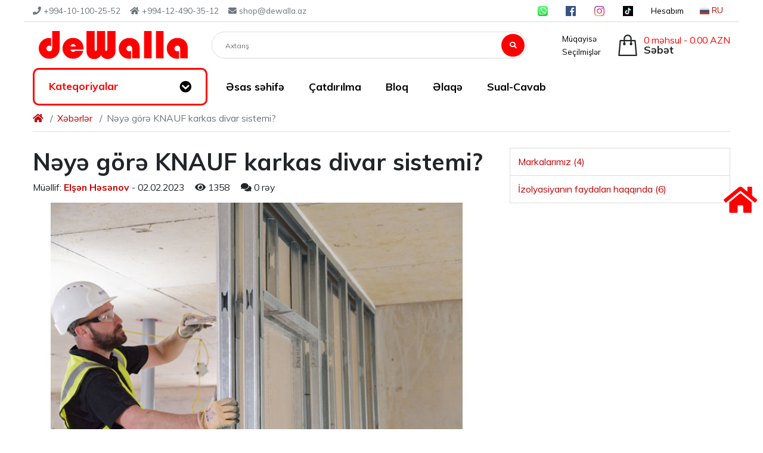

--- FILE ---
content_type: text/html; charset=utf-8
request_url: https://dewalla.az/knauf-karkas-divar-sistemi
body_size: 36303
content:
<!DOCTYPE html>
<html dir="ltr" lang="az">
<head>
<!-- Google Tag Manager -->
<script>(function(w,d,s,l,i){w[l]=w[l]||[];w[l].push({'gtm.start':
new Date().getTime(),event:'gtm.js'});var f=d.getElementsByTagName(s)[0],
j=d.createElement(s),dl=l!='dataLayer'?'&l='+l:'';j.async=true;j.src=
'https://www.googletagmanager.com/gtm.js?id='+i+dl;f.parentNode.insertBefore(j,f);
})(window,document,'script','dataLayer','GTM-W8XX6WM');</script>
<!-- End Google Tag Manager -->
<!-- Meta Pixel Code -->
<script>
!function(f,b,e,v,n,t,s)
{if(f.fbq)return;n=f.fbq=function(){n.callMethod?
n.callMethod.apply(n,arguments):n.queue.push(arguments)};
if(!f._fbq)f._fbq=n;n.push=n;n.loaded=!0;n.version='2.0';
n.queue=[];t=b.createElement(e);t.async=!0;
t.src=v;s=b.getElementsByTagName(e)[0];
s.parentNode.insertBefore(t,s)}(window, document,'script',
'https://connect.facebook.net/en_US/fbevents.js');
fbq('init', '2525434007741514');
fbq('track', 'PageView');
</script>
<noscript><img height="1" width="1" style="display:none"
src="https://www.facebook.com/tr?id=2525434007741514&ev=PageView&noscript=1"
/></noscript>
<!-- End Meta Pixel Code -->
<meta charset="UTF-8" />
<meta name="viewport" content="width=device-width, initial-scale=1, shrink-to-fit=no">
<meta http-equiv="X-UA-Compatible" content="IE=edge">
<title>Nəyə görə KNAUF karkas divar sistemi?</title>
<base href="https://dewalla.az/" />
<meta name="description" content="Karkas divar və asma tavanlar üçün Knauf markası ideal sistem həllidir." />
<meta name="keywords" content="knauf, alçipan, alçıpan, karkas, divar, sistemi" />
<style>
/* Style of page loader spinner */
.preloader-spinner{
position: absolute;
top: 50%;
left: 50%;
transform: translate(-50%,-50%);
width: 7rem;
height: 7rem;
display: none;
}
.preloader-spinner::after{
display: block;
content: "";
width: 100%;
height: 100%;
background-position: center;
background-size: cover;
background-repeat: no-repeat;
background-color: transparent;
background-image: url("https://dewalla.az/image/catalog/maza/demo/mz_poco/spinner/gear.gif");
}
.preloader-spinner.active{
display: block;
}
.preloader-spinner.active ~ *{
visibility: hidden;
overflow: hidden;
}
</style>
<link href="https://fonts.googleapis.com/css2?family=Muli:wght@300;400;700;900&amp;display=swap" type="text/css" rel="stylesheet" media="screen" />
<link href="https://use.fontawesome.com/releases/v5.12.0/css/all.css" type="text/css" rel="stylesheet" media="screen" />
<link href="catalog/view/theme/mz_poco/asset/stylesheet/megastore-3.26/combine/0777b2de7eda7e734212a4812e68c093.css" type="text/css" rel="stylesheet" media="screen" />
<link href="https://dewalla.az/knauf-karkas-divar-sistemi" rel="canonical" />
<link href="https://dewalla.az/image/catalog/favicon_d.png" rel="icon" />
<script src="https://ajax.googleapis.com/ajax/libs/jquery/3.4.1/jquery.min.js"></script>
<!--Custom code between head tag-->
<script src="//code-ya.jivosite.com/widget/gqEvqHxJSe" async></script>
</head>
<body class="mz-pure-container" onload="finishPreloader()" data-effect="pure-effect-slide">
<!-- Google Tag Manager (noscript) -->
<noscript><iframe src="https://www.googletagmanager.com/ns.html?id=GTM-W8XX6WM"
height="0" width="0" style="display:none;visibility:hidden"></iframe></noscript>
<!-- End Google Tag Manager (noscript) -->
<div id="page-preloader" class="preloader-spinner active"></div>
<div id='mz-component-1626147655' class="mz-pure-drawer" data-overlay data-effect="pure-effect-slide" data-position="left">
<div id="entry_227015" class="entry-component container-fluid"><div id="entry_227016" class="entry-row row "><div id="entry_227017" class="entry-col gutters-y col-12 justify-content-between"><div id="entry_227018" data-id="227018" class="entry-widget widget-html "><h5>Kateqoriyalar</h5></div><div id="entry_227019" data-id="227019" class="entry-design design-link order-1 flex-grow-0 flex-shrink-0"><a href="#mz-component-1626147655" data-toggle="mz-pure-drawer" class="icon-left icon text-reset" target="_self" >
<i class="icon fas fa-times" ></i>
</a></div></div></div><div id="entry_227020" data-id="227020" class="entry-widget widget-navbar pixel-space gutters-x-off "><nav class="navbar no-expand navbar-light bg-default vertical">
<div class="collapse navbar-collapse show align-items-stretch align-self-stretch" id="widget-navbar-227020">
<ul class="navbar-nav vertical">	<li class="nav-item dropdown dropdown-hoverable">
<a class="icon-left both nav-link dropdown-toggle" role="button" data-toggle="dropdown" aria-haspopup="true" aria-expanded="false" href="https://dewalla.az/istilik-izolyasiya-materiallari" title="İstilik izolyasiyası" style="white-space: unset;">
<div class="icon svg-icon" style="width:20px;height:20px;"><svg><use xlink:href="#svgec3a679f592ec52a42f4df4d98d497e0"></use></svg></div>
<div class="info" style="margin-left: 5px;">
<span class="title">
İstilik izolyasiyası
</span>
</div>
<div class="icon svg-icon" style="width:10px;margin-left: auto;height:10px;">
<svg xmlns="http://www.w3.org/2000/svg" height="16" width="10" viewbox="0 0 320 512"><!--!Font Awesome Free 6.5.0 by @fontawesome - https://fontawesome.com License - https://fontawesome.com/license/free Copyright 2023 Fonticons, Inc.--><path d="M285.5 273L91.1 467.3c-9.4 9.4-24.6 9.4-33.9 0l-22.7-22.7c-9.4-9.4-9.4-24.5 0-33.9L188.5 256 34.5 101.3c-9.3-9.4-9.3-24.5 0-33.9l22.7-22.7c9.4-9.4 24.6-9.4 33.9 0L285.5 239c9.4 9.4 9.4 24.6 0 33.9z"></path>
</svg>
</div>
</a>
<div class="navbar-1">
<ul class="mz-sub-menu-59 navbar-11 dropdown-menu">
<li class="">
<a class=" dropdown-item" href="https://dewalla.az/das-yunu" title="Daş yunu (Bazalt yunu)" style="white-space: unset;">Daş yunu (Bazalt yunu)
</a>
</li>
<li class="">
<a class=" dropdown-item" href="https://dewalla.az/mineral-yunu" title="Mineral yunu (Kvars yunu)" style="white-space: unset;">Mineral yunu (Kvars yunu)
</a>
</li>
<li class="dropdown-hoverable dropdown-submenu">
<a class=" dropdown-toggle dropdown-item" role="button" aria-haspopup="true" aria-expanded="false" href="https://dewalla.az/eps-penoplast" title="EPS (Penoplast)" style="white-space: unset;">EPS (Penoplast)
<div class="icon svg-icon" style="margin-left:auto;width:10px;height:10px;">
<svg xmlns="http://www.w3.org/2000/svg" height="16" width="10" viewbox="0 0 320 512"><!--!Font Awesome Free 6.5.0 by @fontawesome - https://fontawesome.com License - https://fontawesome.com/license/free Copyright 2023 Fonticons, Inc.--><path d="M285.5 273L91.1 467.3c-9.4 9.4-24.6 9.4-33.9 0l-22.7-22.7c-9.4-9.4-9.4-24.5 0-33.9L188.5 256 34.5 101.3c-9.3-9.4-9.3-24.5 0-33.9l22.7-22.7c9.4-9.4 24.6-9.4 33.9 0L285.5 239c9.4 9.4 9.4 24.6 0 33.9z"></path>
</svg>
</div>
</a>
<ul class="mz-sub-menu-59 navbar-12 dropdown-menu" style="top:-96px;"> <li class="">
<a class=" dropdown-item" href="https://dewalla.az/eps-penoplast-istilik-izolyasiyasi-ucun" title="İstilik izolyasiyası üçün" style="white-space: unset;">İstilik izolyasiyası üçün
</a>
</li>
<li class="">
<a class=" dropdown-item" href="https://dewalla.az/penoplast-eps-isti-doseme" title="İsti döşəmə sistemi üçün" style="white-space: unset;">İsti döşəmə sistemi üçün
</a>
</li>
<li>
<a href="https://dewalla.az/eps-penoplast" class="dropdown-item showmore" title="EPS (Penoplast)">Hamısını göstər</a>
</li>
</ul>
</li>
<li class="">
<a class=" dropdown-item" href="https://dewalla.az/kopuk-izolyasiyasi" title="Köpük izolyasiyası" style="white-space: unset;">Köpük izolyasiyası
</a>
</li>
<li class="">
<a class=" dropdown-item" href="https://dewalla.az/xps-penoplast" title="XPS (Penoplast)" style="white-space: unset;">XPS (Penoplast)
</a>
</li>
<li class="">
<a class=" dropdown-item" href="https://dewalla.az/boru-izolyasiya-qara-kaucuk" title="Boru izolyasiya - (Qara kauçuk)" style="white-space: unset;">Boru izolyasiya - (Qara kauçuk)
</a>
</li>
<li class="">
<a class=" dropdown-item" href="https://dewalla.az/texniki-istilik-izolyasiya-materiali" title="Texniki izolyasiya" style="white-space: unset;">Texniki izolyasiya
</a>
</li>
<li class="">
<a class=" dropdown-item" href="https://dewalla.az/seramik-yunu" title="Seramik yunu" style="white-space: unset;">Seramik yunu
</a>
</li>
<li class="">
<a class=" dropdown-item" href="https://dewalla.az/polietilen-kopuk-pet" title="Polietilen köpük(PET)" style="white-space: unset;">Polietilen köpük(PET)
</a>
</li>
<li>
<a href="https://dewalla.az/istilik-izolyasiya-materiallari" class="dropdown-item showmore" style="white-space: unset;">Hamısını göstər</a>
</li>
</ul>
</div>
</li>
<style>
/* custom css menu start */
@media(min-width: 1024px) {
ul.navbar-nav.ml-auto.vertical {
background-color: #fff;
padding-top: 0;
padding-bottom: 0;
}
.header .navbar-expand-sm.vertical .navbar-collapse > .navbar-nav > .nav-item > .nav-link {
color: #212529;
}
.header .navbar-expand-sm.vertical .navbar-collapse > .navbar-nav > .nav-item.show > .nav-link {
color: #212529;
}
.navbar-nav .nav-item i.icon {
color: #df2040;
}
.vertical .navbar-nav .nav-item .nav-link {
align-items: center;
border-left: 5px solid #fff;
color: #212529;
display: flex;
line-height: 1.6875;
padding: 10px 15px 10px 10px;
position: relative;
text-decoration: none;
}
.vertical .navbar-nav .nav-item .nav-link:before {
background-color: #fff;
content: "";
height: 1px;
left: 7px;
position: absolute;
right: 12px;
top: 0;
opacity: .1;
}
.vertical a.nav-link > .icon.svg-icon {
margin-right: 0 !important;
}
.vertical .navbar-nav .nav-item.show .nav-link {
background-color: #f8f9fa;
border-left-color: #df2040;
color: #fff;
}
.vertical .navbar-nav .nav-item.show a.nav-link i.icon {
color: #fff;
}
.vertical .navbar-nav .nav-item .navbar-1 {
border: none;
color: #fff;
padding: 0;
box-shadow: 10px 6px 10px rgb(50 65 74 / 20%);
left: 100%;
position: absolute;
top: 0;
}
.vertical .navbar-nav .nav-item .navbar-1 .dropdown-item {
border: none;
line-height: 1.98;
}
.vertical .navbar-nav .nav-item .navbar-1 .dropdown-item:before {
background-color: #626262;
content: "";
height: 1px;
left: 7px;
position: absolute;
right: 12px;
top: 0;
opacity: .1;
}
.header .navbar-expand-sm.vertical .navbar-collapse {
border: none;
}
.vertical .navbar-nav .nav-item .navbar-1 .dropdown-item .icon.svg-icon {
margin-left: auto;
margin-right: 0;
}
.vertical .navbar-nav .nav-item .navbar-2 {
background-color: #f5f5f6;
padding: 0;
border: none;
box-shadow: 10px 6px 10px rgb(50 65 74 / 20%);
left: 100%;
position: absolute;
top: 0;
}
.vertical .navbar-nav .nav-item.dropdown {
position: unset;
}
.navbar-11 {
background-color: #fff;
padding: 0 !important;
}
.navbar-12 {
background-color: #fff;
padding: 0 !important;
}
.vertical .navbar-nav .nav-item .navbar-2 .dropdown-item:hover {
background-color: #fff;
}
.vertical .navbar-nav .nav-item .navbar-2 .dropdown-item.active,
.dropdown-item:active {
color: #16181b;
}
.nav-link {
background-color: #
}
}
/* custom css menu end */
</style>
<script>
jQuery(document).ready(function ($) {
if (window.screen.width > 1366) {
var main = $('.vertical').height();
$('.navbar-1 ul').css('height', main + 87 + 'px');
$('.navbar-2 ul').css('height', main + 87 + 'px');
$('.navbar-1 ul').css('width', $('.vertical').width() + 'px');
$('.navbar-2 ul').css('width', $('.vertical').width() + 'px');
}
});
</script>
<li class="nav-item dropdown dropdown-hoverable">
<a class="icon-left both nav-link dropdown-toggle" role="button" data-toggle="dropdown" aria-haspopup="true" aria-expanded="false" href="https://dewalla.az/ses-izolyasiya-materiallari" title="Səs izolyasiyası" style="white-space: unset;">
<div class="icon svg-icon" style="width:20px;height:20px;"><svg><use xlink:href="#svg2c5f0caa0f7053f5050e09fa61e7fe7e"></use></svg></div>
<div class="info" style="margin-left: 5px;">
<span class="title">
Səs izolyasiyası
</span>
</div>
<div class="icon svg-icon" style="width:10px;margin-left: auto;height:10px;">
<svg xmlns="http://www.w3.org/2000/svg" height="16" width="10" viewbox="0 0 320 512"><!--!Font Awesome Free 6.5.0 by @fontawesome - https://fontawesome.com License - https://fontawesome.com/license/free Copyright 2023 Fonticons, Inc.--><path d="M285.5 273L91.1 467.3c-9.4 9.4-24.6 9.4-33.9 0l-22.7-22.7c-9.4-9.4-9.4-24.5 0-33.9L188.5 256 34.5 101.3c-9.3-9.4-9.3-24.5 0-33.9l22.7-22.7c9.4-9.4 24.6-9.4 33.9 0L285.5 239c9.4 9.4 9.4 24.6 0 33.9z"></path>
</svg>
</div>
</a>
<div class="navbar-1">
<ul class="mz-sub-menu-105 navbar-11 dropdown-menu">
<li class="">
<a class=" dropdown-item" href="https://dewalla.az/das-yunu-ses-izolyasiya-materiali" title="Daş yunu" style="white-space: unset;">Daş yunu
</a>
</li>
<li class="">
<a class=" dropdown-item" href="https://dewalla.az/ses-uchun-kvar-mineral-yunu" title="Kvars yunu (Mineral yun)" style="white-space: unset;">Kvars yunu (Mineral yun)
</a>
</li>
<li class="">
<a class=" dropdown-item" href="https://dewalla.az/ses-izolyasiya-kaucuk-qara-izolyasiya" title="Kauçuk (Qara izolyasiya)" style="white-space: unset;">Kauçuk (Qara izolyasiya)
</a>
</li>
<li class="">
<a class=" dropdown-item" href="https://dewalla.az/alcipanlar" title="Alçipanlar" style="white-space: unset;">Alçipanlar
</a>
</li>
<li class="">
<a class=" dropdown-item" href="https://dewalla.az/berkidiciler-ve-profiller" title="Bərkidicilər və profillər" style="white-space: unset;">Bərkidicilər və profillər
</a>
</li>
<li class="">
<a class=" dropdown-item" href="https://dewalla.az/ses-izolyasiya-membranlar" title="Membranlar" style="white-space: unset;">Membranlar
</a>
</li>
<li>
<a href="https://dewalla.az/ses-izolyasiya-materiallari" class="dropdown-item showmore" style="white-space: unset;">Hamısını göstər</a>
</li>
</ul>
</div>
</li>
<style>
/* custom css menu start */
@media(min-width: 1024px) {
ul.navbar-nav.ml-auto.vertical {
background-color: #fff;
padding-top: 0;
padding-bottom: 0;
}
.header .navbar-expand-sm.vertical .navbar-collapse > .navbar-nav > .nav-item > .nav-link {
color: #212529;
}
.header .navbar-expand-sm.vertical .navbar-collapse > .navbar-nav > .nav-item.show > .nav-link {
color: #212529;
}
.navbar-nav .nav-item i.icon {
color: #df2040;
}
.vertical .navbar-nav .nav-item .nav-link {
align-items: center;
border-left: 5px solid #fff;
color: #212529;
display: flex;
line-height: 1.6875;
padding: 10px 15px 10px 10px;
position: relative;
text-decoration: none;
}
.vertical .navbar-nav .nav-item .nav-link:before {
background-color: #fff;
content: "";
height: 1px;
left: 7px;
position: absolute;
right: 12px;
top: 0;
opacity: .1;
}
.vertical a.nav-link > .icon.svg-icon {
margin-right: 0 !important;
}
.vertical .navbar-nav .nav-item.show .nav-link {
background-color: #f8f9fa;
border-left-color: #df2040;
color: #fff;
}
.vertical .navbar-nav .nav-item.show a.nav-link i.icon {
color: #fff;
}
.vertical .navbar-nav .nav-item .navbar-1 {
border: none;
color: #fff;
padding: 0;
box-shadow: 10px 6px 10px rgb(50 65 74 / 20%);
left: 100%;
position: absolute;
top: 0;
}
.vertical .navbar-nav .nav-item .navbar-1 .dropdown-item {
border: none;
line-height: 1.98;
}
.vertical .navbar-nav .nav-item .navbar-1 .dropdown-item:before {
background-color: #626262;
content: "";
height: 1px;
left: 7px;
position: absolute;
right: 12px;
top: 0;
opacity: .1;
}
.header .navbar-expand-sm.vertical .navbar-collapse {
border: none;
}
.vertical .navbar-nav .nav-item .navbar-1 .dropdown-item .icon.svg-icon {
margin-left: auto;
margin-right: 0;
}
.vertical .navbar-nav .nav-item .navbar-2 {
background-color: #f5f5f6;
padding: 0;
border: none;
box-shadow: 10px 6px 10px rgb(50 65 74 / 20%);
left: 100%;
position: absolute;
top: 0;
}
.vertical .navbar-nav .nav-item.dropdown {
position: unset;
}
.navbar-11 {
background-color: #fff;
padding: 0 !important;
}
.navbar-12 {
background-color: #fff;
padding: 0 !important;
}
.vertical .navbar-nav .nav-item .navbar-2 .dropdown-item:hover {
background-color: #fff;
}
.vertical .navbar-nav .nav-item .navbar-2 .dropdown-item.active,
.dropdown-item:active {
color: #16181b;
}
.nav-link {
background-color: #
}
}
/* custom css menu end */
</style>
<script>
jQuery(document).ready(function ($) {
if (window.screen.width > 1366) {
var main = $('.vertical').height();
$('.navbar-1 ul').css('height', main + 87 + 'px');
$('.navbar-2 ul').css('height', main + 87 + 'px');
$('.navbar-1 ul').css('width', $('.vertical').width() + 'px');
$('.navbar-2 ul').css('width', $('.vertical').width() + 'px');
}
});
</script>
<li class="nav-item dropdown dropdown-hoverable">
<a class="icon-left both nav-link dropdown-toggle" role="button" data-toggle="dropdown" aria-haspopup="true" aria-expanded="false" href="https://dewalla.az/su-ve-buxar-izolyasiyasi-materiallari" title="Su və buxar izolyasiyası" style="white-space: unset;">
<div class="icon svg-icon" style="width:20px;height:20px;"><svg><use xlink:href="#svg15044f2c86951d1ab6697fc0e2ee6a4e"></use></svg></div>
<div class="info" style="margin-left: 5px;">
<span class="title">
Su və buxar izolyasiyası
</span>
</div>
<div class="icon svg-icon" style="width:10px;margin-left: auto;height:10px;">
<svg xmlns="http://www.w3.org/2000/svg" height="16" width="10" viewbox="0 0 320 512"><!--!Font Awesome Free 6.5.0 by @fontawesome - https://fontawesome.com License - https://fontawesome.com/license/free Copyright 2023 Fonticons, Inc.--><path d="M285.5 273L91.1 467.3c-9.4 9.4-24.6 9.4-33.9 0l-22.7-22.7c-9.4-9.4-9.4-24.5 0-33.9L188.5 256 34.5 101.3c-9.3-9.4-9.3-24.5 0-33.9l22.7-22.7c9.4-9.4 24.6-9.4 33.9 0L285.5 239c9.4 9.4 9.4 24.6 0 33.9z"></path>
</svg>
</div>
</a>
<div class="navbar-1">
<ul class="mz-sub-menu-106 navbar-11 dropdown-menu">
<li class="">
<a class=" dropdown-item" href="https://dewalla.az/Su-və-kulək-izolyasiya-materiallari" title="Su və külək izolyasiya materialları" style="white-space: unset;">Su və külək izolyasiya materialları
</a>
</li>
<li class="">
<a class=" dropdown-item" href="https://dewalla.az/universal-buxar-izolyasiya-materiallari" title="Universal buxar izolyasiya materialları" style="white-space: unset;">Universal buxar izolyasiya materialları
</a>
</li>
<li class="">
<a class=" dropdown-item" href="https://dewalla.az/derz-izolyasiya-bantlari" title="Dərz izolyasiya bantları" style="white-space: unset;">Dərz izolyasiya bantları
</a>
</li>
<li class="">
<a class=" dropdown-item" href="https://dewalla.az/sement-ve-polimer-esasli-izolyasiya-materiallari" title="Sement və polimer əsaslı izolyasiya" style="white-space: unset;">Sement və polimer əsaslı izolyasiya
</a>
</li>
<li class="dropdown-hoverable dropdown-submenu">
<a class=" dropdown-toggle dropdown-item" role="button" aria-haspopup="true" aria-expanded="false" href="https://dewalla.az/bitum-izolyasiya-məhsullari" title="Bitum izolyasiya məhsulları" style="white-space: unset;">Bitum izolyasiya məhsulları
<div class="icon svg-icon" style="margin-left:auto;width:10px;height:10px;">
<svg xmlns="http://www.w3.org/2000/svg" height="16" width="10" viewbox="0 0 320 512"><!--!Font Awesome Free 6.5.0 by @fontawesome - https://fontawesome.com License - https://fontawesome.com/license/free Copyright 2023 Fonticons, Inc.--><path d="M285.5 273L91.1 467.3c-9.4 9.4-24.6 9.4-33.9 0l-22.7-22.7c-9.4-9.4-9.4-24.5 0-33.9L188.5 256 34.5 101.3c-9.3-9.4-9.3-24.5 0-33.9l22.7-22.7c9.4-9.4 24.6-9.4 33.9 0L285.5 239c9.4 9.4 9.4 24.6 0 33.9z"></path>
</svg>
</div>
</a>
<ul class="mz-sub-menu-106 navbar-12 dropdown-menu" style="top:-192px;"> <li class="">
<a class=" dropdown-item" href="https://dewalla.az/mastikler-praymerler" title="Mastiklər və praymerlər" style="white-space: unset;">Mastiklər və praymerlər
</a>
</li>
<li class="">
<a class=" dropdown-item" href="https://dewalla.az/bitum-membranlar" title="Bitum membranlar" style="white-space: unset;">Bitum membranlar
</a>
</li>
<li class="">
<a class=" dropdown-item" href="https://dewalla.az/index.php?route=product/category&amp;path=1_9_106" title="Sürtmə bitum izolyasiyalar" style="white-space: unset;">Sürtmə bitum izolyasiyalar
</a>
</li>
<li>
<a href="https://dewalla.az/bitum-izolyasiya-məhsullari" class="dropdown-item showmore" title="Bitum izolyasiya məhsulları">Hamısını göstər</a>
</li>
</ul>
</li>
<li class="">
<a class=" dropdown-item" href="https://dewalla.az/geotekstil-və-drenaj-membranlari" title="Geotekstil və drenaj membranları" style="white-space: unset;">Geotekstil və drenaj membranları
</a>
</li>
<li class="">
<a class=" dropdown-item" href="https://dewalla.az/hdpe-ve-ldpe-membranlar" title="HDPE və LDPE membranlar" style="white-space: unset;">HDPE və LDPE membranlar
</a>
</li>
<li class="">
<a class=" dropdown-item" href="https://dewalla.az/pvc-tpo-ve-epdm-membran" title="PVC, TPO və EPDM membranları" style="white-space: unset;">PVC, TPO və EPDM membranları
</a>
</li>
<li class="">
<a class=" dropdown-item" href="https://dewalla.az/su-ve-buxar-izolyasiya-aksesuarlar" title="Aksesuarlar" style="white-space: unset;">Aksesuarlar
</a>
</li>
<li class="">
<a class=" dropdown-item" href="https://dewalla.az/index.php?route=product/category&amp;path=1_128" title="Su tutucu bantlar" style="white-space: unset;">Su tutucu bantlar
</a>
</li>
<li>
<a href="https://dewalla.az/su-ve-buxar-izolyasiyasi-materiallari" class="dropdown-item showmore" style="white-space: unset;">Hamısını göstər</a>
</li>
</ul>
</div>
</li>
<style>
/* custom css menu start */
@media(min-width: 1024px) {
ul.navbar-nav.ml-auto.vertical {
background-color: #fff;
padding-top: 0;
padding-bottom: 0;
}
.header .navbar-expand-sm.vertical .navbar-collapse > .navbar-nav > .nav-item > .nav-link {
color: #212529;
}
.header .navbar-expand-sm.vertical .navbar-collapse > .navbar-nav > .nav-item.show > .nav-link {
color: #212529;
}
.navbar-nav .nav-item i.icon {
color: #df2040;
}
.vertical .navbar-nav .nav-item .nav-link {
align-items: center;
border-left: 5px solid #fff;
color: #212529;
display: flex;
line-height: 1.6875;
padding: 10px 15px 10px 10px;
position: relative;
text-decoration: none;
}
.vertical .navbar-nav .nav-item .nav-link:before {
background-color: #fff;
content: "";
height: 1px;
left: 7px;
position: absolute;
right: 12px;
top: 0;
opacity: .1;
}
.vertical a.nav-link > .icon.svg-icon {
margin-right: 0 !important;
}
.vertical .navbar-nav .nav-item.show .nav-link {
background-color: #f8f9fa;
border-left-color: #df2040;
color: #fff;
}
.vertical .navbar-nav .nav-item.show a.nav-link i.icon {
color: #fff;
}
.vertical .navbar-nav .nav-item .navbar-1 {
border: none;
color: #fff;
padding: 0;
box-shadow: 10px 6px 10px rgb(50 65 74 / 20%);
left: 100%;
position: absolute;
top: 0;
}
.vertical .navbar-nav .nav-item .navbar-1 .dropdown-item {
border: none;
line-height: 1.98;
}
.vertical .navbar-nav .nav-item .navbar-1 .dropdown-item:before {
background-color: #626262;
content: "";
height: 1px;
left: 7px;
position: absolute;
right: 12px;
top: 0;
opacity: .1;
}
.header .navbar-expand-sm.vertical .navbar-collapse {
border: none;
}
.vertical .navbar-nav .nav-item .navbar-1 .dropdown-item .icon.svg-icon {
margin-left: auto;
margin-right: 0;
}
.vertical .navbar-nav .nav-item .navbar-2 {
background-color: #f5f5f6;
padding: 0;
border: none;
box-shadow: 10px 6px 10px rgb(50 65 74 / 20%);
left: 100%;
position: absolute;
top: 0;
}
.vertical .navbar-nav .nav-item.dropdown {
position: unset;
}
.navbar-11 {
background-color: #fff;
padding: 0 !important;
}
.navbar-12 {
background-color: #fff;
padding: 0 !important;
}
.vertical .navbar-nav .nav-item .navbar-2 .dropdown-item:hover {
background-color: #fff;
}
.vertical .navbar-nav .nav-item .navbar-2 .dropdown-item.active,
.dropdown-item:active {
color: #16181b;
}
.nav-link {
background-color: #
}
}
/* custom css menu end */
</style>
<script>
jQuery(document).ready(function ($) {
if (window.screen.width > 1366) {
var main = $('.vertical').height();
$('.navbar-1 ul').css('height', main + 87 + 'px');
$('.navbar-2 ul').css('height', main + 87 + 'px');
$('.navbar-1 ul').css('width', $('.vertical').width() + 'px');
$('.navbar-2 ul').css('width', $('.vertical').width() + 'px');
}
});
</script>
<li class="nav-item dropdown dropdown-hoverable">
<a class="icon-left both nav-link dropdown-toggle" role="button" data-toggle="dropdown" aria-haspopup="true" aria-expanded="false" href="https://dewalla.az/yapisdiricilar-ve-derz-dolgular" title="Yapışdırıcı, şap və sement əsaslı" style="white-space: unset;">
<div class="icon svg-icon" style="width:20px;height:20px;"><svg><use xlink:href="#svgda7fed8e2a0bb9c3bbb935451b246748"></use></svg></div>
<div class="info" style="margin-left: 5px;">
<span class="title">
Yapışdırıcı, şap və sement əsaslı
</span>
</div>
<div class="icon svg-icon" style="width:10px;margin-left: auto;height:10px;">
<svg xmlns="http://www.w3.org/2000/svg" height="16" width="10" viewbox="0 0 320 512"><!--!Font Awesome Free 6.5.0 by @fontawesome - https://fontawesome.com License - https://fontawesome.com/license/free Copyright 2023 Fonticons, Inc.--><path d="M285.5 273L91.1 467.3c-9.4 9.4-24.6 9.4-33.9 0l-22.7-22.7c-9.4-9.4-9.4-24.5 0-33.9L188.5 256 34.5 101.3c-9.3-9.4-9.3-24.5 0-33.9l22.7-22.7c9.4-9.4 24.6-9.4 33.9 0L285.5 239c9.4 9.4 9.4 24.6 0 33.9z"></path>
</svg>
</div>
</a>
<div class="navbar-1">
<ul class="mz-sub-menu-108 navbar-11 dropdown-menu">
<li class="">
<a class=" dropdown-item" href="https://dewalla.az/kafel-metlax-yapisdiricilari" title="Kafel-metlax yapışdırıcıları" style="white-space: unset;">Kafel-metlax yapışdırıcıları
</a>
</li>
<li class="">
<a class=" dropdown-item" href="https://dewalla.az/kafel-metlax-ara-doldurucular" title="Kafel-metlax ara doldurucular" style="white-space: unset;">Kafel-metlax ara doldurucular
</a>
</li>
<li class="">
<a class=" dropdown-item" href="https://dewalla.az/poliuretan-esasli-yapisdiricilar" title="Poliüretan əsaslı yapışdırıcılar" style="white-space: unset;">Poliüretan əsaslı yapışdırıcılar
</a>
</li>
<li class="">
<a class=" dropdown-item" href="https://dewalla.az/poliuretan-esasli-derz-dolgular" title="Poliüretan əsaslı dərz dolğular" style="white-space: unset;">Poliüretan əsaslı dərz dolğular
</a>
</li>
<li class="">
<a class=" dropdown-item" href="https://dewalla.az/silikon-yapisdiricilar" title="Silikon yapışdırıcılar" style="white-space: unset;">Silikon yapışdırıcılar
</a>
</li>
<li>
<a href="https://dewalla.az/yapisdiricilar-ve-derz-dolgular" class="dropdown-item showmore" style="white-space: unset;">Hamısını göstər</a>
</li>
</ul>
</div>
</li>
<style>
/* custom css menu start */
@media(min-width: 1024px) {
ul.navbar-nav.ml-auto.vertical {
background-color: #fff;
padding-top: 0;
padding-bottom: 0;
}
.header .navbar-expand-sm.vertical .navbar-collapse > .navbar-nav > .nav-item > .nav-link {
color: #212529;
}
.header .navbar-expand-sm.vertical .navbar-collapse > .navbar-nav > .nav-item.show > .nav-link {
color: #212529;
}
.navbar-nav .nav-item i.icon {
color: #df2040;
}
.vertical .navbar-nav .nav-item .nav-link {
align-items: center;
border-left: 5px solid #fff;
color: #212529;
display: flex;
line-height: 1.6875;
padding: 10px 15px 10px 10px;
position: relative;
text-decoration: none;
}
.vertical .navbar-nav .nav-item .nav-link:before {
background-color: #fff;
content: "";
height: 1px;
left: 7px;
position: absolute;
right: 12px;
top: 0;
opacity: .1;
}
.vertical a.nav-link > .icon.svg-icon {
margin-right: 0 !important;
}
.vertical .navbar-nav .nav-item.show .nav-link {
background-color: #f8f9fa;
border-left-color: #df2040;
color: #fff;
}
.vertical .navbar-nav .nav-item.show a.nav-link i.icon {
color: #fff;
}
.vertical .navbar-nav .nav-item .navbar-1 {
border: none;
color: #fff;
padding: 0;
box-shadow: 10px 6px 10px rgb(50 65 74 / 20%);
left: 100%;
position: absolute;
top: 0;
}
.vertical .navbar-nav .nav-item .navbar-1 .dropdown-item {
border: none;
line-height: 1.98;
}
.vertical .navbar-nav .nav-item .navbar-1 .dropdown-item:before {
background-color: #626262;
content: "";
height: 1px;
left: 7px;
position: absolute;
right: 12px;
top: 0;
opacity: .1;
}
.header .navbar-expand-sm.vertical .navbar-collapse {
border: none;
}
.vertical .navbar-nav .nav-item .navbar-1 .dropdown-item .icon.svg-icon {
margin-left: auto;
margin-right: 0;
}
.vertical .navbar-nav .nav-item .navbar-2 {
background-color: #f5f5f6;
padding: 0;
border: none;
box-shadow: 10px 6px 10px rgb(50 65 74 / 20%);
left: 100%;
position: absolute;
top: 0;
}
.vertical .navbar-nav .nav-item.dropdown {
position: unset;
}
.navbar-11 {
background-color: #fff;
padding: 0 !important;
}
.navbar-12 {
background-color: #fff;
padding: 0 !important;
}
.vertical .navbar-nav .nav-item .navbar-2 .dropdown-item:hover {
background-color: #fff;
}
.vertical .navbar-nav .nav-item .navbar-2 .dropdown-item.active,
.dropdown-item:active {
color: #16181b;
}
.nav-link {
background-color: #
}
}
/* custom css menu end */
</style>
<script>
jQuery(document).ready(function ($) {
if (window.screen.width > 1366) {
var main = $('.vertical').height();
$('.navbar-1 ul').css('height', main + 87 + 'px');
$('.navbar-2 ul').css('height', main + 87 + 'px');
$('.navbar-1 ul').css('width', $('.vertical').width() + 'px');
$('.navbar-2 ul').css('width', $('.vertical').width() + 'px');
}
});
</script>
<li class="nav-item dropdown dropdown-hoverable">
<a class="icon-left both nav-link dropdown-toggle" role="button" data-toggle="dropdown" aria-haspopup="true" aria-expanded="false" href="https://dewalla.az/alcipan-osbler-betopan" title="Alçipan, OSB və Betopan" style="white-space: unset;">
<div class="icon svg-icon" style="width:20px;height:20px;"><svg><use xlink:href="#svgd07c4c9fba5e920a9e41a01237b485f7"></use></svg></div>
<div class="info" style="margin-left: 5px;">
<span class="title">
Alçipan, OSB və Betopan
</span>
</div>
<div class="icon svg-icon" style="width:10px;margin-left: auto;height:10px;">
<svg xmlns="http://www.w3.org/2000/svg" height="16" width="10" viewbox="0 0 320 512"><!--!Font Awesome Free 6.5.0 by @fontawesome - https://fontawesome.com License - https://fontawesome.com/license/free Copyright 2023 Fonticons, Inc.--><path d="M285.5 273L91.1 467.3c-9.4 9.4-24.6 9.4-33.9 0l-22.7-22.7c-9.4-9.4-9.4-24.5 0-33.9L188.5 256 34.5 101.3c-9.3-9.4-9.3-24.5 0-33.9l22.7-22.7c9.4-9.4 24.6-9.4 33.9 0L285.5 239c9.4 9.4 9.4 24.6 0 33.9z"></path>
</svg>
</div>
</a>
<div class="navbar-1">
<ul class="mz-sub-menu-126 navbar-11 dropdown-menu">
<li class="">
<a class=" dropdown-item" href="https://dewalla.az/alcipan" title="Alçipanlar" style="white-space: unset;">Alçipanlar
</a>
</li>
<li class="">
<a class=" dropdown-item" href="https://dewalla.az/alcipan-profili-shrup" title="Alçipan profilləri və şurup" style="white-space: unset;">Alçipan profilləri və şurup
</a>
</li>
<li class="">
<a class=" dropdown-item" href="https://dewalla.az/osb" title="OSB-lər" style="white-space: unset;">OSB-lər
</a>
</li>
<li class="">
<a class=" dropdown-item" href="https://dewalla.az/betopan" title="Betopan" style="white-space: unset;">Betopan
</a>
</li>
<li>
<a href="https://dewalla.az/alcipan-osbler-betopan" class="dropdown-item showmore" style="white-space: unset;">Hamısını göstər</a>
</li>
</ul>
</div>
</li>
<style>
/* custom css menu start */
@media(min-width: 1024px) {
ul.navbar-nav.ml-auto.vertical {
background-color: #fff;
padding-top: 0;
padding-bottom: 0;
}
.header .navbar-expand-sm.vertical .navbar-collapse > .navbar-nav > .nav-item > .nav-link {
color: #212529;
}
.header .navbar-expand-sm.vertical .navbar-collapse > .navbar-nav > .nav-item.show > .nav-link {
color: #212529;
}
.navbar-nav .nav-item i.icon {
color: #df2040;
}
.vertical .navbar-nav .nav-item .nav-link {
align-items: center;
border-left: 5px solid #fff;
color: #212529;
display: flex;
line-height: 1.6875;
padding: 10px 15px 10px 10px;
position: relative;
text-decoration: none;
}
.vertical .navbar-nav .nav-item .nav-link:before {
background-color: #fff;
content: "";
height: 1px;
left: 7px;
position: absolute;
right: 12px;
top: 0;
opacity: .1;
}
.vertical a.nav-link > .icon.svg-icon {
margin-right: 0 !important;
}
.vertical .navbar-nav .nav-item.show .nav-link {
background-color: #f8f9fa;
border-left-color: #df2040;
color: #fff;
}
.vertical .navbar-nav .nav-item.show a.nav-link i.icon {
color: #fff;
}
.vertical .navbar-nav .nav-item .navbar-1 {
border: none;
color: #fff;
padding: 0;
box-shadow: 10px 6px 10px rgb(50 65 74 / 20%);
left: 100%;
position: absolute;
top: 0;
}
.vertical .navbar-nav .nav-item .navbar-1 .dropdown-item {
border: none;
line-height: 1.98;
}
.vertical .navbar-nav .nav-item .navbar-1 .dropdown-item:before {
background-color: #626262;
content: "";
height: 1px;
left: 7px;
position: absolute;
right: 12px;
top: 0;
opacity: .1;
}
.header .navbar-expand-sm.vertical .navbar-collapse {
border: none;
}
.vertical .navbar-nav .nav-item .navbar-1 .dropdown-item .icon.svg-icon {
margin-left: auto;
margin-right: 0;
}
.vertical .navbar-nav .nav-item .navbar-2 {
background-color: #f5f5f6;
padding: 0;
border: none;
box-shadow: 10px 6px 10px rgb(50 65 74 / 20%);
left: 100%;
position: absolute;
top: 0;
}
.vertical .navbar-nav .nav-item.dropdown {
position: unset;
}
.navbar-11 {
background-color: #fff;
padding: 0 !important;
}
.navbar-12 {
background-color: #fff;
padding: 0 !important;
}
.vertical .navbar-nav .nav-item .navbar-2 .dropdown-item:hover {
background-color: #fff;
}
.vertical .navbar-nav .nav-item .navbar-2 .dropdown-item.active,
.dropdown-item:active {
color: #16181b;
}
.nav-link {
background-color: #
}
}
/* custom css menu end */
</style>
<script>
jQuery(document).ready(function ($) {
if (window.screen.width > 1366) {
var main = $('.vertical').height();
$('.navbar-1 ul').css('height', main + 87 + 'px');
$('.navbar-2 ul').css('height', main + 87 + 'px');
$('.navbar-1 ul').css('width', $('.vertical').width() + 'px');
$('.navbar-2 ul').css('width', $('.vertical').width() + 'px');
}
});
</script>
<li class="nav-item dropdown dropdown-hoverable">
<a class="icon-left both nav-link dropdown-toggle" role="button" data-toggle="dropdown" aria-haspopup="true" aria-expanded="false" href="https://dewalla.az/berkidiciler-mexaniki-ve-kimyevi-ankerler" title="Bərkidicilər və ankerlər" style="white-space: unset;">
<div class="icon svg-icon" style="width:20px;height:20px;"><svg><use xlink:href="#svgd27a61f310bc5ec1089a9e6046e29158"></use></svg></div>
<div class="info" style="margin-left: 5px;">
<span class="title">
Bərkidicilər və ankerlər
</span>
</div>
<div class="icon svg-icon" style="width:10px;margin-left: auto;height:10px;">
<svg xmlns="http://www.w3.org/2000/svg" height="16" width="10" viewbox="0 0 320 512"><!--!Font Awesome Free 6.5.0 by @fontawesome - https://fontawesome.com License - https://fontawesome.com/license/free Copyright 2023 Fonticons, Inc.--><path d="M285.5 273L91.1 467.3c-9.4 9.4-24.6 9.4-33.9 0l-22.7-22.7c-9.4-9.4-9.4-24.5 0-33.9L188.5 256 34.5 101.3c-9.3-9.4-9.3-24.5 0-33.9l22.7-22.7c9.4-9.4 24.6-9.4 33.9 0L285.5 239c9.4 9.4 9.4 24.6 0 33.9z"></path>
</svg>
</div>
</a>
<div class="navbar-1">
<ul class="mz-sub-menu-115 navbar-11 dropdown-menu">
<li class="">
<a class=" dropdown-item" href="https://dewalla.az/fasad-dubelleri-ve-pimler" title="Fasad dubelləri və pimlər" style="white-space: unset;">Fasad dubelləri və pimlər
</a>
</li>
<li class="">
<a class=" dropdown-item" href="https://dewalla.az/mexaniki-ankerler" title="Mexaniki ankerlər" style="white-space: unset;">Mexaniki ankerlər
</a>
</li>
<li class="">
<a class=" dropdown-item" href="https://dewalla.az/kimyevi-ankerler" title="Kimyəvi ankerlər" style="white-space: unset;">Kimyəvi ankerlər
</a>
</li>
<li>
<a href="https://dewalla.az/berkidiciler-mexaniki-ve-kimyevi-ankerler" class="dropdown-item showmore" style="white-space: unset;">Hamısını göstər</a>
</li>
</ul>
</div>
</li>
<style>
/* custom css menu start */
@media(min-width: 1024px) {
ul.navbar-nav.ml-auto.vertical {
background-color: #fff;
padding-top: 0;
padding-bottom: 0;
}
.header .navbar-expand-sm.vertical .navbar-collapse > .navbar-nav > .nav-item > .nav-link {
color: #212529;
}
.header .navbar-expand-sm.vertical .navbar-collapse > .navbar-nav > .nav-item.show > .nav-link {
color: #212529;
}
.navbar-nav .nav-item i.icon {
color: #df2040;
}
.vertical .navbar-nav .nav-item .nav-link {
align-items: center;
border-left: 5px solid #fff;
color: #212529;
display: flex;
line-height: 1.6875;
padding: 10px 15px 10px 10px;
position: relative;
text-decoration: none;
}
.vertical .navbar-nav .nav-item .nav-link:before {
background-color: #fff;
content: "";
height: 1px;
left: 7px;
position: absolute;
right: 12px;
top: 0;
opacity: .1;
}
.vertical a.nav-link > .icon.svg-icon {
margin-right: 0 !important;
}
.vertical .navbar-nav .nav-item.show .nav-link {
background-color: #f8f9fa;
border-left-color: #df2040;
color: #fff;
}
.vertical .navbar-nav .nav-item.show a.nav-link i.icon {
color: #fff;
}
.vertical .navbar-nav .nav-item .navbar-1 {
border: none;
color: #fff;
padding: 0;
box-shadow: 10px 6px 10px rgb(50 65 74 / 20%);
left: 100%;
position: absolute;
top: 0;
}
.vertical .navbar-nav .nav-item .navbar-1 .dropdown-item {
border: none;
line-height: 1.98;
}
.vertical .navbar-nav .nav-item .navbar-1 .dropdown-item:before {
background-color: #626262;
content: "";
height: 1px;
left: 7px;
position: absolute;
right: 12px;
top: 0;
opacity: .1;
}
.header .navbar-expand-sm.vertical .navbar-collapse {
border: none;
}
.vertical .navbar-nav .nav-item .navbar-1 .dropdown-item .icon.svg-icon {
margin-left: auto;
margin-right: 0;
}
.vertical .navbar-nav .nav-item .navbar-2 {
background-color: #f5f5f6;
padding: 0;
border: none;
box-shadow: 10px 6px 10px rgb(50 65 74 / 20%);
left: 100%;
position: absolute;
top: 0;
}
.vertical .navbar-nav .nav-item.dropdown {
position: unset;
}
.navbar-11 {
background-color: #fff;
padding: 0 !important;
}
.navbar-12 {
background-color: #fff;
padding: 0 !important;
}
.vertical .navbar-nav .nav-item .navbar-2 .dropdown-item:hover {
background-color: #fff;
}
.vertical .navbar-nav .nav-item .navbar-2 .dropdown-item.active,
.dropdown-item:active {
color: #16181b;
}
.nav-link {
background-color: #
}
}
/* custom css menu end */
</style>
<script>
jQuery(document).ready(function ($) {
if (window.screen.width > 1366) {
var main = $('.vertical').height();
$('.navbar-1 ul').css('height', main + 87 + 'px');
$('.navbar-2 ul').css('height', main + 87 + 'px');
$('.navbar-1 ul').css('width', $('.vertical').width() + 'px');
$('.navbar-2 ul').css('width', $('.vertical').width() + 'px');
}
});
</script>
<li class="nav-item dropdown dropdown-hoverable">
<a class="icon-left both nav-link dropdown-toggle" role="button" data-toggle="dropdown" aria-haspopup="true" aria-expanded="false" href="https://dewalla.az/Duz-dam-izolyasiya-materiallari" title="Düz dam materialları" style="white-space: unset;">
<div class="icon svg-icon" style="width:20px;height:20px;"><svg><use xlink:href="#svg5ec4f0bd33269ba818565e3a96a47826"></use></svg></div>
<div class="info" style="margin-left: 5px;">
<span class="title">
Düz dam materialları
</span>
</div>
<div class="icon svg-icon" style="width:10px;margin-left: auto;height:10px;">
<svg xmlns="http://www.w3.org/2000/svg" height="16" width="10" viewbox="0 0 320 512"><!--!Font Awesome Free 6.5.0 by @fontawesome - https://fontawesome.com License - https://fontawesome.com/license/free Copyright 2023 Fonticons, Inc.--><path d="M285.5 273L91.1 467.3c-9.4 9.4-24.6 9.4-33.9 0l-22.7-22.7c-9.4-9.4-9.4-24.5 0-33.9L188.5 256 34.5 101.3c-9.3-9.4-9.3-24.5 0-33.9l22.7-22.7c9.4-9.4 24.6-9.4 33.9 0L285.5 239c9.4 9.4 9.4 24.6 0 33.9z"></path>
</svg>
</div>
</a>
<div class="navbar-1">
<ul class="mz-sub-menu-116 navbar-11 dropdown-menu">
<li class="">
<a class=" dropdown-item" href="https://dewalla.az/duz-dam-bitum-izolyasiya-məhsullari" title="Bitum izolyasiya məhsulları" style="white-space: unset;">Bitum izolyasiya məhsulları
</a>
</li>
<li class="">
<a class=" dropdown-item" href="https://dewalla.az/duz-dam-istilik-izolyasiyasi-materiallari" title="İstilik izolyasiyası materialları" style="white-space: unset;">İstilik izolyasiyası materialları
</a>
</li>
<li class="">
<a class=" dropdown-item" href="https://dewalla.az/duz-dam-geotekstil-ve-drenaj-membranlari" title="Geotekstil və drenaj membranları" style="white-space: unset;">Geotekstil və drenaj membranları
</a>
</li>
<li>
<a href="https://dewalla.az/Duz-dam-izolyasiya-materiallari" class="dropdown-item showmore" style="white-space: unset;">Hamısını göstər</a>
</li>
</ul>
</div>
</li>
<style>
/* custom css menu start */
@media(min-width: 1024px) {
ul.navbar-nav.ml-auto.vertical {
background-color: #fff;
padding-top: 0;
padding-bottom: 0;
}
.header .navbar-expand-sm.vertical .navbar-collapse > .navbar-nav > .nav-item > .nav-link {
color: #212529;
}
.header .navbar-expand-sm.vertical .navbar-collapse > .navbar-nav > .nav-item.show > .nav-link {
color: #212529;
}
.navbar-nav .nav-item i.icon {
color: #df2040;
}
.vertical .navbar-nav .nav-item .nav-link {
align-items: center;
border-left: 5px solid #fff;
color: #212529;
display: flex;
line-height: 1.6875;
padding: 10px 15px 10px 10px;
position: relative;
text-decoration: none;
}
.vertical .navbar-nav .nav-item .nav-link:before {
background-color: #fff;
content: "";
height: 1px;
left: 7px;
position: absolute;
right: 12px;
top: 0;
opacity: .1;
}
.vertical a.nav-link > .icon.svg-icon {
margin-right: 0 !important;
}
.vertical .navbar-nav .nav-item.show .nav-link {
background-color: #f8f9fa;
border-left-color: #df2040;
color: #fff;
}
.vertical .navbar-nav .nav-item.show a.nav-link i.icon {
color: #fff;
}
.vertical .navbar-nav .nav-item .navbar-1 {
border: none;
color: #fff;
padding: 0;
box-shadow: 10px 6px 10px rgb(50 65 74 / 20%);
left: 100%;
position: absolute;
top: 0;
}
.vertical .navbar-nav .nav-item .navbar-1 .dropdown-item {
border: none;
line-height: 1.98;
}
.vertical .navbar-nav .nav-item .navbar-1 .dropdown-item:before {
background-color: #626262;
content: "";
height: 1px;
left: 7px;
position: absolute;
right: 12px;
top: 0;
opacity: .1;
}
.header .navbar-expand-sm.vertical .navbar-collapse {
border: none;
}
.vertical .navbar-nav .nav-item .navbar-1 .dropdown-item .icon.svg-icon {
margin-left: auto;
margin-right: 0;
}
.vertical .navbar-nav .nav-item .navbar-2 {
background-color: #f5f5f6;
padding: 0;
border: none;
box-shadow: 10px 6px 10px rgb(50 65 74 / 20%);
left: 100%;
position: absolute;
top: 0;
}
.vertical .navbar-nav .nav-item.dropdown {
position: unset;
}
.navbar-11 {
background-color: #fff;
padding: 0 !important;
}
.navbar-12 {
background-color: #fff;
padding: 0 !important;
}
.vertical .navbar-nav .nav-item .navbar-2 .dropdown-item:hover {
background-color: #fff;
}
.vertical .navbar-nav .nav-item .navbar-2 .dropdown-item.active,
.dropdown-item:active {
color: #16181b;
}
.nav-link {
background-color: #
}
}
/* custom css menu end */
</style>
<script>
jQuery(document).ready(function ($) {
if (window.screen.width > 1366) {
var main = $('.vertical').height();
$('.navbar-1 ul').css('height', main + 87 + 'px');
$('.navbar-2 ul').css('height', main + 87 + 'px');
$('.navbar-1 ul').css('width', $('.vertical').width() + 'px');
$('.navbar-2 ul').css('width', $('.vertical').width() + 'px');
}
});
</script>
<li class="nav-item dropdown dropdown-hoverable">
<a class="icon-left both nav-link dropdown-toggle" role="button" data-toggle="dropdown" aria-haspopup="true" aria-expanded="false" href="https://dewalla.az/mansard-izolyasiyası" title="Mansard materialları" style="white-space: unset;">
<div class="icon svg-icon" style="width:20px;height:20px;"><svg><use xlink:href="#svg5debc107dcc9cc55a8792971cf5584f6"></use></svg></div>
<div class="info" style="margin-left: 5px;">
<span class="title">
Mansard materialları
</span>
</div>
<div class="icon svg-icon" style="width:10px;margin-left: auto;height:10px;">
<svg xmlns="http://www.w3.org/2000/svg" height="16" width="10" viewbox="0 0 320 512"><!--!Font Awesome Free 6.5.0 by @fontawesome - https://fontawesome.com License - https://fontawesome.com/license/free Copyright 2023 Fonticons, Inc.--><path d="M285.5 273L91.1 467.3c-9.4 9.4-24.6 9.4-33.9 0l-22.7-22.7c-9.4-9.4-9.4-24.5 0-33.9L188.5 256 34.5 101.3c-9.3-9.4-9.3-24.5 0-33.9l22.7-22.7c9.4-9.4 24.6-9.4 33.9 0L285.5 239c9.4 9.4 9.4 24.6 0 33.9z"></path>
</svg>
</div>
</a>
<div class="navbar-1">
<ul class="mz-sub-menu-117 navbar-11 dropdown-menu">
<li class="">
<a class=" dropdown-item" href="https://dewalla.az/Su-ve-kulek-izolyasiya-materiallari" title="Su və külək izolyasiya materialları" style="white-space: unset;">Su və külək izolyasiya materialları
</a>
</li>
<li class="">
<a class=" dropdown-item" href="https://dewalla.az/istilik-ve-ses-izolyasiyasi-materiallari" title="İstilik və səs izolyasiyası materialları" style="white-space: unset;">İstilik və səs izolyasiyası materialları
</a>
</li>
<li class="">
<a class=" dropdown-item" href="https://dewalla.az/buxar-izolyasiya-materiallari" title="Universal buxar izolyasiya materialları və yapışqan lentlər" style="white-space: unset;">Universal buxar izolyasiya materialları və yapışqan lentlər
</a>
</li>
<li>
<a href="https://dewalla.az/mansard-izolyasiyası" class="dropdown-item showmore" style="white-space: unset;">Hamısını göstər</a>
</li>
</ul>
</div>
</li>
<style>
/* custom css menu start */
@media(min-width: 1024px) {
ul.navbar-nav.ml-auto.vertical {
background-color: #fff;
padding-top: 0;
padding-bottom: 0;
}
.header .navbar-expand-sm.vertical .navbar-collapse > .navbar-nav > .nav-item > .nav-link {
color: #212529;
}
.header .navbar-expand-sm.vertical .navbar-collapse > .navbar-nav > .nav-item.show > .nav-link {
color: #212529;
}
.navbar-nav .nav-item i.icon {
color: #df2040;
}
.vertical .navbar-nav .nav-item .nav-link {
align-items: center;
border-left: 5px solid #fff;
color: #212529;
display: flex;
line-height: 1.6875;
padding: 10px 15px 10px 10px;
position: relative;
text-decoration: none;
}
.vertical .navbar-nav .nav-item .nav-link:before {
background-color: #fff;
content: "";
height: 1px;
left: 7px;
position: absolute;
right: 12px;
top: 0;
opacity: .1;
}
.vertical a.nav-link > .icon.svg-icon {
margin-right: 0 !important;
}
.vertical .navbar-nav .nav-item.show .nav-link {
background-color: #f8f9fa;
border-left-color: #df2040;
color: #fff;
}
.vertical .navbar-nav .nav-item.show a.nav-link i.icon {
color: #fff;
}
.vertical .navbar-nav .nav-item .navbar-1 {
border: none;
color: #fff;
padding: 0;
box-shadow: 10px 6px 10px rgb(50 65 74 / 20%);
left: 100%;
position: absolute;
top: 0;
}
.vertical .navbar-nav .nav-item .navbar-1 .dropdown-item {
border: none;
line-height: 1.98;
}
.vertical .navbar-nav .nav-item .navbar-1 .dropdown-item:before {
background-color: #626262;
content: "";
height: 1px;
left: 7px;
position: absolute;
right: 12px;
top: 0;
opacity: .1;
}
.header .navbar-expand-sm.vertical .navbar-collapse {
border: none;
}
.vertical .navbar-nav .nav-item .navbar-1 .dropdown-item .icon.svg-icon {
margin-left: auto;
margin-right: 0;
}
.vertical .navbar-nav .nav-item .navbar-2 {
background-color: #f5f5f6;
padding: 0;
border: none;
box-shadow: 10px 6px 10px rgb(50 65 74 / 20%);
left: 100%;
position: absolute;
top: 0;
}
.vertical .navbar-nav .nav-item.dropdown {
position: unset;
}
.navbar-11 {
background-color: #fff;
padding: 0 !important;
}
.navbar-12 {
background-color: #fff;
padding: 0 !important;
}
.vertical .navbar-nav .nav-item .navbar-2 .dropdown-item:hover {
background-color: #fff;
}
.vertical .navbar-nav .nav-item .navbar-2 .dropdown-item.active,
.dropdown-item:active {
color: #16181b;
}
.nav-link {
background-color: #
}
}
/* custom css menu end */
</style>
<script>
jQuery(document).ready(function ($) {
if (window.screen.width > 1366) {
var main = $('.vertical').height();
$('.navbar-1 ul').css('height', main + 87 + 'px');
$('.navbar-2 ul').css('height', main + 87 + 'px');
$('.navbar-1 ul').css('width', $('.vertical').width() + 'px');
$('.navbar-2 ul').css('width', $('.vertical').width() + 'px');
}
});
</script>
<li class="nav-item dropdown dropdown-hoverable">
<a class="icon-left both nav-link dropdown-toggle" role="button" data-toggle="dropdown" aria-haspopup="true" aria-expanded="false" href="https://dewalla.az/index.php?route=product/category&amp;path=78" title="Döşəmə, tavan materialları" style="white-space: unset;">
<div class="icon svg-icon" style="width:20px;height:20px;"><svg><use xlink:href="#svgfef43394a6bdd845bcfef6cab02a19c0"></use></svg></div>
<div class="info" style="margin-left: 5px;">
<span class="title">
Döşəmə, tavan materialları
</span>
</div>
<div class="icon svg-icon" style="width:10px;margin-left: auto;height:10px;">
<svg xmlns="http://www.w3.org/2000/svg" height="16" width="10" viewbox="0 0 320 512"><!--!Font Awesome Free 6.5.0 by @fontawesome - https://fontawesome.com License - https://fontawesome.com/license/free Copyright 2023 Fonticons, Inc.--><path d="M285.5 273L91.1 467.3c-9.4 9.4-24.6 9.4-33.9 0l-22.7-22.7c-9.4-9.4-9.4-24.5 0-33.9L188.5 256 34.5 101.3c-9.3-9.4-9.3-24.5 0-33.9l22.7-22.7c9.4-9.4 24.6-9.4 33.9 0L285.5 239c9.4 9.4 9.4 24.6 0 33.9z"></path>
</svg>
</div>
</a>
<div class="navbar-1">
<ul class="mz-sub-menu-109 navbar-11 dropdown-menu">
<li class="">
<a class=" dropdown-item" href="https://dewalla.az/index.php?route=product/category&amp;path=78_79" title="Su və külək izolyasiya materialları" style="white-space: unset;">Su və külək izolyasiya materialları
</a>
</li>
<li class="">
<a class=" dropdown-item" href="https://dewalla.az/index.php?route=product/category&amp;path=78_80" title="İstilik və səs izolyasiyası materialları" style="white-space: unset;">İstilik və səs izolyasiyası materialları
</a>
</li>
<li class="">
<a class=" dropdown-item" href="https://dewalla.az/index.php?route=product/category&amp;path=78_81" title="Universal buxar izolyasiya materialları və yapışqan lentlər" style="white-space: unset;">Universal buxar izolyasiya materialları və yapışqan lentlər
</a>
</li>
<li>
<a href="https://dewalla.az/index.php?route=product/category&amp;path=78" class="dropdown-item showmore" style="white-space: unset;">Hamısını göstər</a>
</li>
</ul>
</div>
</li>
<style>
/* custom css menu start */
@media(min-width: 1024px) {
ul.navbar-nav.ml-auto.vertical {
background-color: #fff;
padding-top: 0;
padding-bottom: 0;
}
.header .navbar-expand-sm.vertical .navbar-collapse > .navbar-nav > .nav-item > .nav-link {
color: #212529;
}
.header .navbar-expand-sm.vertical .navbar-collapse > .navbar-nav > .nav-item.show > .nav-link {
color: #212529;
}
.navbar-nav .nav-item i.icon {
color: #df2040;
}
.vertical .navbar-nav .nav-item .nav-link {
align-items: center;
border-left: 5px solid #fff;
color: #212529;
display: flex;
line-height: 1.6875;
padding: 10px 15px 10px 10px;
position: relative;
text-decoration: none;
}
.vertical .navbar-nav .nav-item .nav-link:before {
background-color: #fff;
content: "";
height: 1px;
left: 7px;
position: absolute;
right: 12px;
top: 0;
opacity: .1;
}
.vertical a.nav-link > .icon.svg-icon {
margin-right: 0 !important;
}
.vertical .navbar-nav .nav-item.show .nav-link {
background-color: #f8f9fa;
border-left-color: #df2040;
color: #fff;
}
.vertical .navbar-nav .nav-item.show a.nav-link i.icon {
color: #fff;
}
.vertical .navbar-nav .nav-item .navbar-1 {
border: none;
color: #fff;
padding: 0;
box-shadow: 10px 6px 10px rgb(50 65 74 / 20%);
left: 100%;
position: absolute;
top: 0;
}
.vertical .navbar-nav .nav-item .navbar-1 .dropdown-item {
border: none;
line-height: 1.98;
}
.vertical .navbar-nav .nav-item .navbar-1 .dropdown-item:before {
background-color: #626262;
content: "";
height: 1px;
left: 7px;
position: absolute;
right: 12px;
top: 0;
opacity: .1;
}
.header .navbar-expand-sm.vertical .navbar-collapse {
border: none;
}
.vertical .navbar-nav .nav-item .navbar-1 .dropdown-item .icon.svg-icon {
margin-left: auto;
margin-right: 0;
}
.vertical .navbar-nav .nav-item .navbar-2 {
background-color: #f5f5f6;
padding: 0;
border: none;
box-shadow: 10px 6px 10px rgb(50 65 74 / 20%);
left: 100%;
position: absolute;
top: 0;
}
.vertical .navbar-nav .nav-item.dropdown {
position: unset;
}
.navbar-11 {
background-color: #fff;
padding: 0 !important;
}
.navbar-12 {
background-color: #fff;
padding: 0 !important;
}
.vertical .navbar-nav .nav-item .navbar-2 .dropdown-item:hover {
background-color: #fff;
}
.vertical .navbar-nav .nav-item .navbar-2 .dropdown-item.active,
.dropdown-item:active {
color: #16181b;
}
.nav-link {
background-color: #
}
}
/* custom css menu end */
</style>
<script>
jQuery(document).ready(function ($) {
if (window.screen.width > 1366) {
var main = $('.vertical').height();
$('.navbar-1 ul').css('height', main + 87 + 'px');
$('.navbar-2 ul').css('height', main + 87 + 'px');
$('.navbar-1 ul').css('width', $('.vertical').width() + 'px');
$('.navbar-2 ul').css('width', $('.vertical').width() + 'px');
}
});
</script>
<li class="nav-item dropdown dropdown-hoverable">
<a class="icon-left both nav-link dropdown-toggle" role="button" data-toggle="dropdown" aria-haspopup="true" aria-expanded="false" href="https://dewalla.az/fasad-izolyasiya-materiallari" title="Fasad materialları" style="white-space: unset;">
<div class="icon svg-icon" style="width:20px;height:20px;"><svg><use xlink:href="#svgb038f00c246f2e9e7bc0c4ffd423d830"></use></svg></div>
<div class="info" style="margin-left: 5px;">
<span class="title">
Fasad materialları
</span>
</div>
<div class="icon svg-icon" style="width:10px;margin-left: auto;height:10px;">
<svg xmlns="http://www.w3.org/2000/svg" height="16" width="10" viewbox="0 0 320 512"><!--!Font Awesome Free 6.5.0 by @fontawesome - https://fontawesome.com License - https://fontawesome.com/license/free Copyright 2023 Fonticons, Inc.--><path d="M285.5 273L91.1 467.3c-9.4 9.4-24.6 9.4-33.9 0l-22.7-22.7c-9.4-9.4-9.4-24.5 0-33.9L188.5 256 34.5 101.3c-9.3-9.4-9.3-24.5 0-33.9l22.7-22.7c9.4-9.4 24.6-9.4 33.9 0L285.5 239c9.4 9.4 9.4 24.6 0 33.9z"></path>
</svg>
</div>
</a>
<div class="navbar-1">
<ul class="mz-sub-menu-107 navbar-11 dropdown-menu">
<li class="">
<a class=" dropdown-item" href="https://dewalla.az/fasad-xarici-ve-daxili-sahe-suvaqlari" title="Xarici və daxili sahə suvaqları" style="white-space: unset;">Xarici və daxili sahə suvaqları
</a>
</li>
<li class="">
<a class=" dropdown-item" href="https://dewalla.az/fasad-istilik-izolyasiyasi-yapisdiricilari" title="İstilik izolyasiya yapışdırıcıları" style="white-space: unset;">İstilik izolyasiya yapışdırıcıları
</a>
</li>
<li class="">
<a class=" dropdown-item" href="https://dewalla.az/fasad-dubeller" title="Fasad Dubellər" style="white-space: unset;">Fasad Dubellər
</a>
</li>
<li class="">
<a class=" dropdown-item" href="https://dewalla.az/fasad-torlari-ve-profilleri" title="Fasad torları və profilləri" style="white-space: unset;">Fasad torları və profilləri
</a>
</li>
<li class="">
<a class=" dropdown-item" href="https://dewalla.az/gips-esasli-suvaq-mehsullar" title="Gips əsaslı suvaq məhsullar" style="white-space: unset;">Gips əsaslı suvaq məhsullar
</a>
</li>
<li class="">
<a class=" dropdown-item" href="https://dewalla.az/fasad-dekorativ-suvaqlar" title="Dekorativ suvaqlar" style="white-space: unset;">Dekorativ suvaqlar
</a>
</li>
<li class="">
<a class=" dropdown-item" href="https://dewalla.az/sement-esasli-suvaq-mehsul" title="Sement əsaslı suvaq məhsul" style="white-space: unset;">Sement əsaslı suvaq məhsul
</a>
</li>
<li class="">
<a class=" dropdown-item" href="https://dewalla.az/astarlar-ve-binder" title="Astarlar ve binder" style="white-space: unset;">Astarlar ve binder
</a>
</li>
<li>
<a href="https://dewalla.az/fasad-izolyasiya-materiallari" class="dropdown-item showmore" style="white-space: unset;">Hamısını göstər</a>
</li>
</ul>
</div>
</li>
<style>
/* custom css menu start */
@media(min-width: 1024px) {
ul.navbar-nav.ml-auto.vertical {
background-color: #fff;
padding-top: 0;
padding-bottom: 0;
}
.header .navbar-expand-sm.vertical .navbar-collapse > .navbar-nav > .nav-item > .nav-link {
color: #212529;
}
.header .navbar-expand-sm.vertical .navbar-collapse > .navbar-nav > .nav-item.show > .nav-link {
color: #212529;
}
.navbar-nav .nav-item i.icon {
color: #df2040;
}
.vertical .navbar-nav .nav-item .nav-link {
align-items: center;
border-left: 5px solid #fff;
color: #212529;
display: flex;
line-height: 1.6875;
padding: 10px 15px 10px 10px;
position: relative;
text-decoration: none;
}
.vertical .navbar-nav .nav-item .nav-link:before {
background-color: #fff;
content: "";
height: 1px;
left: 7px;
position: absolute;
right: 12px;
top: 0;
opacity: .1;
}
.vertical a.nav-link > .icon.svg-icon {
margin-right: 0 !important;
}
.vertical .navbar-nav .nav-item.show .nav-link {
background-color: #f8f9fa;
border-left-color: #df2040;
color: #fff;
}
.vertical .navbar-nav .nav-item.show a.nav-link i.icon {
color: #fff;
}
.vertical .navbar-nav .nav-item .navbar-1 {
border: none;
color: #fff;
padding: 0;
box-shadow: 10px 6px 10px rgb(50 65 74 / 20%);
left: 100%;
position: absolute;
top: 0;
}
.vertical .navbar-nav .nav-item .navbar-1 .dropdown-item {
border: none;
line-height: 1.98;
}
.vertical .navbar-nav .nav-item .navbar-1 .dropdown-item:before {
background-color: #626262;
content: "";
height: 1px;
left: 7px;
position: absolute;
right: 12px;
top: 0;
opacity: .1;
}
.header .navbar-expand-sm.vertical .navbar-collapse {
border: none;
}
.vertical .navbar-nav .nav-item .navbar-1 .dropdown-item .icon.svg-icon {
margin-left: auto;
margin-right: 0;
}
.vertical .navbar-nav .nav-item .navbar-2 {
background-color: #f5f5f6;
padding: 0;
border: none;
box-shadow: 10px 6px 10px rgb(50 65 74 / 20%);
left: 100%;
position: absolute;
top: 0;
}
.vertical .navbar-nav .nav-item.dropdown {
position: unset;
}
.navbar-11 {
background-color: #fff;
padding: 0 !important;
}
.navbar-12 {
background-color: #fff;
padding: 0 !important;
}
.vertical .navbar-nav .nav-item .navbar-2 .dropdown-item:hover {
background-color: #fff;
}
.vertical .navbar-nav .nav-item .navbar-2 .dropdown-item.active,
.dropdown-item:active {
color: #16181b;
}
.nav-link {
background-color: #
}
}
/* custom css menu end */
</style>
<script>
jQuery(document).ready(function ($) {
if (window.screen.width > 1366) {
var main = $('.vertical').height();
$('.navbar-1 ul').css('height', main + 87 + 'px');
$('.navbar-2 ul').css('height', main + 87 + 'px');
$('.navbar-1 ul').css('width', $('.vertical').width() + 'px');
$('.navbar-2 ul').css('width', $('.vertical').width() + 'px');
}
});
</script>
<li class="nav-item dropdown dropdown-hoverable">
<a class="icon-left both nav-link dropdown-toggle" role="button" data-toggle="dropdown" aria-haspopup="true" aria-expanded="false" href="https://dewalla.az/bunovre-izolyasiyasi-materiallari" title="Bünovrə materialları" style="white-space: unset;">
<div class="icon svg-icon" style="width:20px;height:20px;"><svg><use xlink:href="#svg10eb45adea6fcec15dda670514e9441a"></use></svg></div>
<div class="info" style="margin-left: 5px;">
<span class="title">
Bünovrə materialları
</span>
</div>
<div class="icon svg-icon" style="width:10px;margin-left: auto;height:10px;">
<svg xmlns="http://www.w3.org/2000/svg" height="16" width="10" viewbox="0 0 320 512"><!--!Font Awesome Free 6.5.0 by @fontawesome - https://fontawesome.com License - https://fontawesome.com/license/free Copyright 2023 Fonticons, Inc.--><path d="M285.5 273L91.1 467.3c-9.4 9.4-24.6 9.4-33.9 0l-22.7-22.7c-9.4-9.4-9.4-24.5 0-33.9L188.5 256 34.5 101.3c-9.3-9.4-9.3-24.5 0-33.9l22.7-22.7c9.4-9.4 24.6-9.4 33.9 0L285.5 239c9.4 9.4 9.4 24.6 0 33.9z"></path>
</svg>
</div>
</a>
<div class="navbar-1">
<ul class="mz-sub-menu-118 navbar-11 dropdown-menu">
<li class="">
<a class=" dropdown-item" href="https://dewalla.az/bitum-izolyasiya-mehsullari" title="Bitum izolyasiya məhsulları" style="white-space: unset;">Bitum izolyasiya məhsulları
</a>
</li>
<li class="">
<a class=" dropdown-item" href="https://dewalla.az/bunovra-istilik-izolyasiyasi-materiallari" title="İstilik izolyasiyası materialları" style="white-space: unset;">İstilik izolyasiyası materialları
</a>
</li>
<li class="">
<a class=" dropdown-item" href="https://dewalla.az/bunovre-geotekstil-ve-drenaj-membranlari" title="Geotekstil və drenaj membranları" style="white-space: unset;">Geotekstil və drenaj membranları
</a>
</li>
<li>
<a href="https://dewalla.az/bunovre-izolyasiyasi-materiallari" class="dropdown-item showmore" style="white-space: unset;">Hamısını göstər</a>
</li>
</ul>
</div>
</li>
<style>
/* custom css menu start */
@media(min-width: 1024px) {
ul.navbar-nav.ml-auto.vertical {
background-color: #fff;
padding-top: 0;
padding-bottom: 0;
}
.header .navbar-expand-sm.vertical .navbar-collapse > .navbar-nav > .nav-item > .nav-link {
color: #212529;
}
.header .navbar-expand-sm.vertical .navbar-collapse > .navbar-nav > .nav-item.show > .nav-link {
color: #212529;
}
.navbar-nav .nav-item i.icon {
color: #df2040;
}
.vertical .navbar-nav .nav-item .nav-link {
align-items: center;
border-left: 5px solid #fff;
color: #212529;
display: flex;
line-height: 1.6875;
padding: 10px 15px 10px 10px;
position: relative;
text-decoration: none;
}
.vertical .navbar-nav .nav-item .nav-link:before {
background-color: #fff;
content: "";
height: 1px;
left: 7px;
position: absolute;
right: 12px;
top: 0;
opacity: .1;
}
.vertical a.nav-link > .icon.svg-icon {
margin-right: 0 !important;
}
.vertical .navbar-nav .nav-item.show .nav-link {
background-color: #f8f9fa;
border-left-color: #df2040;
color: #fff;
}
.vertical .navbar-nav .nav-item.show a.nav-link i.icon {
color: #fff;
}
.vertical .navbar-nav .nav-item .navbar-1 {
border: none;
color: #fff;
padding: 0;
box-shadow: 10px 6px 10px rgb(50 65 74 / 20%);
left: 100%;
position: absolute;
top: 0;
}
.vertical .navbar-nav .nav-item .navbar-1 .dropdown-item {
border: none;
line-height: 1.98;
}
.vertical .navbar-nav .nav-item .navbar-1 .dropdown-item:before {
background-color: #626262;
content: "";
height: 1px;
left: 7px;
position: absolute;
right: 12px;
top: 0;
opacity: .1;
}
.header .navbar-expand-sm.vertical .navbar-collapse {
border: none;
}
.vertical .navbar-nav .nav-item .navbar-1 .dropdown-item .icon.svg-icon {
margin-left: auto;
margin-right: 0;
}
.vertical .navbar-nav .nav-item .navbar-2 {
background-color: #f5f5f6;
padding: 0;
border: none;
box-shadow: 10px 6px 10px rgb(50 65 74 / 20%);
left: 100%;
position: absolute;
top: 0;
}
.vertical .navbar-nav .nav-item.dropdown {
position: unset;
}
.navbar-11 {
background-color: #fff;
padding: 0 !important;
}
.navbar-12 {
background-color: #fff;
padding: 0 !important;
}
.vertical .navbar-nav .nav-item .navbar-2 .dropdown-item:hover {
background-color: #fff;
}
.vertical .navbar-nav .nav-item .navbar-2 .dropdown-item.active,
.dropdown-item:active {
color: #16181b;
}
.nav-link {
background-color: #
}
}
/* custom css menu end */
</style>
<script>
jQuery(document).ready(function ($) {
if (window.screen.width > 1366) {
var main = $('.vertical').height();
$('.navbar-1 ul').css('height', main + 87 + 'px');
$('.navbar-2 ul').css('height', main + 87 + 'px');
$('.navbar-1 ul').css('width', $('.vertical').width() + 'px');
$('.navbar-2 ul').css('width', $('.vertical').width() + 'px');
}
});
</script>
</ul>
</div>
</nav></div></div>
</div><div id='mz-component-162614767' class="mz-pure-drawer" data-overlay data-effect="pure-effect-slide" data-position="right">
<div id="entry_227021" class="entry-component container-fluid"><div id="entry_227022" class="entry-row row "><div id="entry_227023" class="entry-col gutters-y col-12 justify-content-between"><div id="entry_227024" data-id="227024" class="entry-widget widget-html "><h5>Menyu</h5></div><div id="entry_227025" data-id="227025" class="entry-design design-link order-1 flex-grow-0 flex-shrink-0"><a href="#mz-component-162614767" data-toggle="mz-pure-drawer" class="icon-left icon text-reset" target="_self" >
<i class="icon fas fa-times" ></i>
</a></div></div></div><div id="entry_227026" data-id="227026" class="entry-widget widget-navbar pixel-space gutters-x-off "><nav class="navbar no-expand navbar-light bg-default vertical">
<div class="collapse navbar-collapse show align-items-stretch align-self-stretch" id="widget-navbar-227026">
<ul class="navbar-nav vertical">	<li class="nav-item">
<a class="icon-left both nav-link" href="https://dewalla.az/az" title="Əsas səhifə" style="white-space: unset;">
<div class="info" style="margin-left: 5px;">
<span class="title">
Əsas səhifə
</span>
</div>
</a>
</li>
<style>
/* custom css menu start */
@media(min-width: 1024px) {
ul.navbar-nav.ml-auto.vertical {
background-color: #fff;
padding-top: 0;
padding-bottom: 0;
}
.header .navbar-expand-sm.vertical .navbar-collapse > .navbar-nav > .nav-item > .nav-link {
color: #212529;
}
.header .navbar-expand-sm.vertical .navbar-collapse > .navbar-nav > .nav-item.show > .nav-link {
color: #212529;
}
.navbar-nav .nav-item i.icon {
color: #df2040;
}
.vertical .navbar-nav .nav-item .nav-link {
align-items: center;
border-left: 5px solid #fff;
color: #212529;
display: flex;
line-height: 1.6875;
padding: 10px 15px 10px 10px;
position: relative;
text-decoration: none;
}
.vertical .navbar-nav .nav-item .nav-link:before {
background-color: #fff;
content: "";
height: 1px;
left: 7px;
position: absolute;
right: 12px;
top: 0;
opacity: .1;
}
.vertical a.nav-link > .icon.svg-icon {
margin-right: 0 !important;
}
.vertical .navbar-nav .nav-item.show .nav-link {
background-color: #f8f9fa;
border-left-color: #df2040;
color: #fff;
}
.vertical .navbar-nav .nav-item.show a.nav-link i.icon {
color: #fff;
}
.vertical .navbar-nav .nav-item .navbar-1 {
border: none;
color: #fff;
padding: 0;
box-shadow: 10px 6px 10px rgb(50 65 74 / 20%);
left: 100%;
position: absolute;
top: 0;
}
.vertical .navbar-nav .nav-item .navbar-1 .dropdown-item {
border: none;
line-height: 1.98;
}
.vertical .navbar-nav .nav-item .navbar-1 .dropdown-item:before {
background-color: #626262;
content: "";
height: 1px;
left: 7px;
position: absolute;
right: 12px;
top: 0;
opacity: .1;
}
.header .navbar-expand-sm.vertical .navbar-collapse {
border: none;
}
.vertical .navbar-nav .nav-item .navbar-1 .dropdown-item .icon.svg-icon {
margin-left: auto;
margin-right: 0;
}
.vertical .navbar-nav .nav-item .navbar-2 {
background-color: #f5f5f6;
padding: 0;
border: none;
box-shadow: 10px 6px 10px rgb(50 65 74 / 20%);
left: 100%;
position: absolute;
top: 0;
}
.vertical .navbar-nav .nav-item.dropdown {
position: unset;
}
.navbar-11 {
background-color: #fff;
padding: 0 !important;
}
.navbar-12 {
background-color: #fff;
padding: 0 !important;
}
.vertical .navbar-nav .nav-item .navbar-2 .dropdown-item:hover {
background-color: #fff;
}
.vertical .navbar-nav .nav-item .navbar-2 .dropdown-item.active,
.dropdown-item:active {
color: #16181b;
}
.nav-link {
background-color: #
}
}
/* custom css menu end */
</style>
<script>
jQuery(document).ready(function ($) {
if (window.screen.width > 1366) {
var main = $('.vertical').height();
$('.navbar-1 ul').css('height', main + 87 + 'px');
$('.navbar-2 ul').css('height', main + 87 + 'px');
$('.navbar-1 ul').css('width', $('.vertical').width() + 'px');
$('.navbar-2 ul').css('width', $('.vertical').width() + 'px');
}
});
</script>
<li class="nav-item">
<a class="icon-left both nav-link" href="https://dewalla.az/dewalla-chatdirilma-xidmeti" title="Çatdırılma" style="white-space: unset;">
<div class="info" style="margin-left: 5px;">
<span class="title">
Çatdırılma
</span>
</div>
</a>
</li>
<style>
/* custom css menu start */
@media(min-width: 1024px) {
ul.navbar-nav.ml-auto.vertical {
background-color: #fff;
padding-top: 0;
padding-bottom: 0;
}
.header .navbar-expand-sm.vertical .navbar-collapse > .navbar-nav > .nav-item > .nav-link {
color: #212529;
}
.header .navbar-expand-sm.vertical .navbar-collapse > .navbar-nav > .nav-item.show > .nav-link {
color: #212529;
}
.navbar-nav .nav-item i.icon {
color: #df2040;
}
.vertical .navbar-nav .nav-item .nav-link {
align-items: center;
border-left: 5px solid #fff;
color: #212529;
display: flex;
line-height: 1.6875;
padding: 10px 15px 10px 10px;
position: relative;
text-decoration: none;
}
.vertical .navbar-nav .nav-item .nav-link:before {
background-color: #fff;
content: "";
height: 1px;
left: 7px;
position: absolute;
right: 12px;
top: 0;
opacity: .1;
}
.vertical a.nav-link > .icon.svg-icon {
margin-right: 0 !important;
}
.vertical .navbar-nav .nav-item.show .nav-link {
background-color: #f8f9fa;
border-left-color: #df2040;
color: #fff;
}
.vertical .navbar-nav .nav-item.show a.nav-link i.icon {
color: #fff;
}
.vertical .navbar-nav .nav-item .navbar-1 {
border: none;
color: #fff;
padding: 0;
box-shadow: 10px 6px 10px rgb(50 65 74 / 20%);
left: 100%;
position: absolute;
top: 0;
}
.vertical .navbar-nav .nav-item .navbar-1 .dropdown-item {
border: none;
line-height: 1.98;
}
.vertical .navbar-nav .nav-item .navbar-1 .dropdown-item:before {
background-color: #626262;
content: "";
height: 1px;
left: 7px;
position: absolute;
right: 12px;
top: 0;
opacity: .1;
}
.header .navbar-expand-sm.vertical .navbar-collapse {
border: none;
}
.vertical .navbar-nav .nav-item .navbar-1 .dropdown-item .icon.svg-icon {
margin-left: auto;
margin-right: 0;
}
.vertical .navbar-nav .nav-item .navbar-2 {
background-color: #f5f5f6;
padding: 0;
border: none;
box-shadow: 10px 6px 10px rgb(50 65 74 / 20%);
left: 100%;
position: absolute;
top: 0;
}
.vertical .navbar-nav .nav-item.dropdown {
position: unset;
}
.navbar-11 {
background-color: #fff;
padding: 0 !important;
}
.navbar-12 {
background-color: #fff;
padding: 0 !important;
}
.vertical .navbar-nav .nav-item .navbar-2 .dropdown-item:hover {
background-color: #fff;
}
.vertical .navbar-nav .nav-item .navbar-2 .dropdown-item.active,
.dropdown-item:active {
color: #16181b;
}
.nav-link {
background-color: #
}
}
/* custom css menu end */
</style>
<script>
jQuery(document).ready(function ($) {
if (window.screen.width > 1366) {
var main = $('.vertical').height();
$('.navbar-1 ul').css('height', main + 87 + 'px');
$('.navbar-2 ul').css('height', main + 87 + 'px');
$('.navbar-1 ul').css('width', $('.vertical').width() + 'px');
$('.navbar-2 ul').css('width', $('.vertical').width() + 'px');
}
});
</script>
<li class="nav-item">
<a class="icon-left both nav-link" href="https://dewalla.az/index.php?route=extension/maza/blog/home" title="Bloq" style="white-space: unset;">
<div class="info" style="margin-left: 5px;">
<span class="title">
Bloq
</span>
</div>
</a>
</li>
<style>
/* custom css menu start */
@media(min-width: 1024px) {
ul.navbar-nav.ml-auto.vertical {
background-color: #fff;
padding-top: 0;
padding-bottom: 0;
}
.header .navbar-expand-sm.vertical .navbar-collapse > .navbar-nav > .nav-item > .nav-link {
color: #212529;
}
.header .navbar-expand-sm.vertical .navbar-collapse > .navbar-nav > .nav-item.show > .nav-link {
color: #212529;
}
.navbar-nav .nav-item i.icon {
color: #df2040;
}
.vertical .navbar-nav .nav-item .nav-link {
align-items: center;
border-left: 5px solid #fff;
color: #212529;
display: flex;
line-height: 1.6875;
padding: 10px 15px 10px 10px;
position: relative;
text-decoration: none;
}
.vertical .navbar-nav .nav-item .nav-link:before {
background-color: #fff;
content: "";
height: 1px;
left: 7px;
position: absolute;
right: 12px;
top: 0;
opacity: .1;
}
.vertical a.nav-link > .icon.svg-icon {
margin-right: 0 !important;
}
.vertical .navbar-nav .nav-item.show .nav-link {
background-color: #f8f9fa;
border-left-color: #df2040;
color: #fff;
}
.vertical .navbar-nav .nav-item.show a.nav-link i.icon {
color: #fff;
}
.vertical .navbar-nav .nav-item .navbar-1 {
border: none;
color: #fff;
padding: 0;
box-shadow: 10px 6px 10px rgb(50 65 74 / 20%);
left: 100%;
position: absolute;
top: 0;
}
.vertical .navbar-nav .nav-item .navbar-1 .dropdown-item {
border: none;
line-height: 1.98;
}
.vertical .navbar-nav .nav-item .navbar-1 .dropdown-item:before {
background-color: #626262;
content: "";
height: 1px;
left: 7px;
position: absolute;
right: 12px;
top: 0;
opacity: .1;
}
.header .navbar-expand-sm.vertical .navbar-collapse {
border: none;
}
.vertical .navbar-nav .nav-item .navbar-1 .dropdown-item .icon.svg-icon {
margin-left: auto;
margin-right: 0;
}
.vertical .navbar-nav .nav-item .navbar-2 {
background-color: #f5f5f6;
padding: 0;
border: none;
box-shadow: 10px 6px 10px rgb(50 65 74 / 20%);
left: 100%;
position: absolute;
top: 0;
}
.vertical .navbar-nav .nav-item.dropdown {
position: unset;
}
.navbar-11 {
background-color: #fff;
padding: 0 !important;
}
.navbar-12 {
background-color: #fff;
padding: 0 !important;
}
.vertical .navbar-nav .nav-item .navbar-2 .dropdown-item:hover {
background-color: #fff;
}
.vertical .navbar-nav .nav-item .navbar-2 .dropdown-item.active,
.dropdown-item:active {
color: #16181b;
}
.nav-link {
background-color: #
}
}
/* custom css menu end */
</style>
<script>
jQuery(document).ready(function ($) {
if (window.screen.width > 1366) {
var main = $('.vertical').height();
$('.navbar-1 ul').css('height', main + 87 + 'px');
$('.navbar-2 ul').css('height', main + 87 + 'px');
$('.navbar-1 ul').css('width', $('.vertical').width() + 'px');
$('.navbar-2 ul').css('width', $('.vertical').width() + 'px');
}
});
</script>
<li class="nav-item">
<a class="icon-left both nav-link" href="https://dewalla.az/index.php?route=information/contact" title="Əlaqə" style="white-space: unset;">
<div class="info" style="margin-left: 5px;">
<span class="title">
Əlaqə
</span>
</div>
</a>
</li>
<style>
/* custom css menu start */
@media(min-width: 1024px) {
ul.navbar-nav.ml-auto.vertical {
background-color: #fff;
padding-top: 0;
padding-bottom: 0;
}
.header .navbar-expand-sm.vertical .navbar-collapse > .navbar-nav > .nav-item > .nav-link {
color: #212529;
}
.header .navbar-expand-sm.vertical .navbar-collapse > .navbar-nav > .nav-item.show > .nav-link {
color: #212529;
}
.navbar-nav .nav-item i.icon {
color: #df2040;
}
.vertical .navbar-nav .nav-item .nav-link {
align-items: center;
border-left: 5px solid #fff;
color: #212529;
display: flex;
line-height: 1.6875;
padding: 10px 15px 10px 10px;
position: relative;
text-decoration: none;
}
.vertical .navbar-nav .nav-item .nav-link:before {
background-color: #fff;
content: "";
height: 1px;
left: 7px;
position: absolute;
right: 12px;
top: 0;
opacity: .1;
}
.vertical a.nav-link > .icon.svg-icon {
margin-right: 0 !important;
}
.vertical .navbar-nav .nav-item.show .nav-link {
background-color: #f8f9fa;
border-left-color: #df2040;
color: #fff;
}
.vertical .navbar-nav .nav-item.show a.nav-link i.icon {
color: #fff;
}
.vertical .navbar-nav .nav-item .navbar-1 {
border: none;
color: #fff;
padding: 0;
box-shadow: 10px 6px 10px rgb(50 65 74 / 20%);
left: 100%;
position: absolute;
top: 0;
}
.vertical .navbar-nav .nav-item .navbar-1 .dropdown-item {
border: none;
line-height: 1.98;
}
.vertical .navbar-nav .nav-item .navbar-1 .dropdown-item:before {
background-color: #626262;
content: "";
height: 1px;
left: 7px;
position: absolute;
right: 12px;
top: 0;
opacity: .1;
}
.header .navbar-expand-sm.vertical .navbar-collapse {
border: none;
}
.vertical .navbar-nav .nav-item .navbar-1 .dropdown-item .icon.svg-icon {
margin-left: auto;
margin-right: 0;
}
.vertical .navbar-nav .nav-item .navbar-2 {
background-color: #f5f5f6;
padding: 0;
border: none;
box-shadow: 10px 6px 10px rgb(50 65 74 / 20%);
left: 100%;
position: absolute;
top: 0;
}
.vertical .navbar-nav .nav-item.dropdown {
position: unset;
}
.navbar-11 {
background-color: #fff;
padding: 0 !important;
}
.navbar-12 {
background-color: #fff;
padding: 0 !important;
}
.vertical .navbar-nav .nav-item .navbar-2 .dropdown-item:hover {
background-color: #fff;
}
.vertical .navbar-nav .nav-item .navbar-2 .dropdown-item.active,
.dropdown-item:active {
color: #16181b;
}
.nav-link {
background-color: #
}
}
/* custom css menu end */
</style>
<script>
jQuery(document).ready(function ($) {
if (window.screen.width > 1366) {
var main = $('.vertical').height();
$('.navbar-1 ul').css('height', main + 87 + 'px');
$('.navbar-2 ul').css('height', main + 87 + 'px');
$('.navbar-1 ul').css('width', $('.vertical').width() + 'px');
$('.navbar-2 ul').css('width', $('.vertical').width() + 'px');
}
});
</script>
<li class="nav-item">
<a class="icon-left both nav-link" href="https://dewalla.az/faq" title="Sual-Cavab" style="white-space: unset;">
<div class="info" style="margin-left: 5px;">
<span class="title">
Sual-Cavab
</span>
</div>
</a>
</li>
<style>
/* custom css menu start */
@media(min-width: 1024px) {
ul.navbar-nav.ml-auto.vertical {
background-color: #fff;
padding-top: 0;
padding-bottom: 0;
}
.header .navbar-expand-sm.vertical .navbar-collapse > .navbar-nav > .nav-item > .nav-link {
color: #212529;
}
.header .navbar-expand-sm.vertical .navbar-collapse > .navbar-nav > .nav-item.show > .nav-link {
color: #212529;
}
.navbar-nav .nav-item i.icon {
color: #df2040;
}
.vertical .navbar-nav .nav-item .nav-link {
align-items: center;
border-left: 5px solid #fff;
color: #212529;
display: flex;
line-height: 1.6875;
padding: 10px 15px 10px 10px;
position: relative;
text-decoration: none;
}
.vertical .navbar-nav .nav-item .nav-link:before {
background-color: #fff;
content: "";
height: 1px;
left: 7px;
position: absolute;
right: 12px;
top: 0;
opacity: .1;
}
.vertical a.nav-link > .icon.svg-icon {
margin-right: 0 !important;
}
.vertical .navbar-nav .nav-item.show .nav-link {
background-color: #f8f9fa;
border-left-color: #df2040;
color: #fff;
}
.vertical .navbar-nav .nav-item.show a.nav-link i.icon {
color: #fff;
}
.vertical .navbar-nav .nav-item .navbar-1 {
border: none;
color: #fff;
padding: 0;
box-shadow: 10px 6px 10px rgb(50 65 74 / 20%);
left: 100%;
position: absolute;
top: 0;
}
.vertical .navbar-nav .nav-item .navbar-1 .dropdown-item {
border: none;
line-height: 1.98;
}
.vertical .navbar-nav .nav-item .navbar-1 .dropdown-item:before {
background-color: #626262;
content: "";
height: 1px;
left: 7px;
position: absolute;
right: 12px;
top: 0;
opacity: .1;
}
.header .navbar-expand-sm.vertical .navbar-collapse {
border: none;
}
.vertical .navbar-nav .nav-item .navbar-1 .dropdown-item .icon.svg-icon {
margin-left: auto;
margin-right: 0;
}
.vertical .navbar-nav .nav-item .navbar-2 {
background-color: #f5f5f6;
padding: 0;
border: none;
box-shadow: 10px 6px 10px rgb(50 65 74 / 20%);
left: 100%;
position: absolute;
top: 0;
}
.vertical .navbar-nav .nav-item.dropdown {
position: unset;
}
.navbar-11 {
background-color: #fff;
padding: 0 !important;
}
.navbar-12 {
background-color: #fff;
padding: 0 !important;
}
.vertical .navbar-nav .nav-item .navbar-2 .dropdown-item:hover {
background-color: #fff;
}
.vertical .navbar-nav .nav-item .navbar-2 .dropdown-item.active,
.dropdown-item:active {
color: #16181b;
}
.nav-link {
background-color: #
}
}
/* custom css menu end */
</style>
<script>
jQuery(document).ready(function ($) {
if (window.screen.width > 1366) {
var main = $('.vertical').height();
$('.navbar-1 ul').css('height', main + 87 + 'px');
$('.navbar-2 ul').css('height', main + 87 + 'px');
$('.navbar-1 ul').css('width', $('.vertical').width() + 'px');
$('.navbar-2 ul').css('width', $('.vertical').width() + 'px');
}
});
</script>
</ul>
</div>
</nav></div><div id="entry_227027" data-id="227027" class="entry-design design-horizontal_line "><hr/></div><div id="entry_227028" data-id="227028" class="entry-widget widget-navbar pixel-space gutters-x-off "><nav class="navbar no-expand navbar-light bg-default vertical">
<div class="collapse navbar-collapse show align-items-stretch align-self-stretch" id="widget-navbar-227028">
<ul class="navbar-nav vertical">	<li class="nav-item">
<a class="icon-left both nav-link" href="https://api.whatsapp.com/send/?phone=994553009868" title="" style="white-space: unset;">
<div class="icon svg-icon" style=""><svg><use xlink:href="#svgaa268024ca01e6b5c49f4be2e7f99039"></use></svg></div>
<div class="info" style="margin-left: 5px;">
<span class="title">
</span>
</div>
</a>
</li>
<style>
/* custom css menu start */
@media(min-width: 1024px) {
ul.navbar-nav.ml-auto.vertical {
background-color: #fff;
padding-top: 0;
padding-bottom: 0;
}
.header .navbar-expand-sm.vertical .navbar-collapse > .navbar-nav > .nav-item > .nav-link {
color: #212529;
}
.header .navbar-expand-sm.vertical .navbar-collapse > .navbar-nav > .nav-item.show > .nav-link {
color: #212529;
}
.navbar-nav .nav-item i.icon {
color: #df2040;
}
.vertical .navbar-nav .nav-item .nav-link {
align-items: center;
border-left: 5px solid #fff;
color: #212529;
display: flex;
line-height: 1.6875;
padding: 10px 15px 10px 10px;
position: relative;
text-decoration: none;
}
.vertical .navbar-nav .nav-item .nav-link:before {
background-color: #fff;
content: "";
height: 1px;
left: 7px;
position: absolute;
right: 12px;
top: 0;
opacity: .1;
}
.vertical a.nav-link > .icon.svg-icon {
margin-right: 0 !important;
}
.vertical .navbar-nav .nav-item.show .nav-link {
background-color: #f8f9fa;
border-left-color: #df2040;
color: #fff;
}
.vertical .navbar-nav .nav-item.show a.nav-link i.icon {
color: #fff;
}
.vertical .navbar-nav .nav-item .navbar-1 {
border: none;
color: #fff;
padding: 0;
box-shadow: 10px 6px 10px rgb(50 65 74 / 20%);
left: 100%;
position: absolute;
top: 0;
}
.vertical .navbar-nav .nav-item .navbar-1 .dropdown-item {
border: none;
line-height: 1.98;
}
.vertical .navbar-nav .nav-item .navbar-1 .dropdown-item:before {
background-color: #626262;
content: "";
height: 1px;
left: 7px;
position: absolute;
right: 12px;
top: 0;
opacity: .1;
}
.header .navbar-expand-sm.vertical .navbar-collapse {
border: none;
}
.vertical .navbar-nav .nav-item .navbar-1 .dropdown-item .icon.svg-icon {
margin-left: auto;
margin-right: 0;
}
.vertical .navbar-nav .nav-item .navbar-2 {
background-color: #f5f5f6;
padding: 0;
border: none;
box-shadow: 10px 6px 10px rgb(50 65 74 / 20%);
left: 100%;
position: absolute;
top: 0;
}
.vertical .navbar-nav .nav-item.dropdown {
position: unset;
}
.navbar-11 {
background-color: #fff;
padding: 0 !important;
}
.navbar-12 {
background-color: #fff;
padding: 0 !important;
}
.vertical .navbar-nav .nav-item .navbar-2 .dropdown-item:hover {
background-color: #fff;
}
.vertical .navbar-nav .nav-item .navbar-2 .dropdown-item.active,
.dropdown-item:active {
color: #16181b;
}
.nav-link {
background-color: #
}
}
/* custom css menu end */
</style>
<script>
jQuery(document).ready(function ($) {
if (window.screen.width > 1366) {
var main = $('.vertical').height();
$('.navbar-1 ul').css('height', main + 87 + 'px');
$('.navbar-2 ul').css('height', main + 87 + 'px');
$('.navbar-1 ul').css('width', $('.vertical').width() + 'px');
$('.navbar-2 ul').css('width', $('.vertical').width() + 'px');
}
});
</script>
<li class="nav-item">
<a class="icon-left both nav-link" href="https://www.facebook.com/dashyunu.az" title="" style="white-space: unset;">
<div class="icon svg-icon" style=""><svg><use xlink:href="#svg10641003a5b64e29be91dc5e1110263f"></use></svg></div>
<div class="info" style="margin-left: 5px;">
<span class="title">
</span>
</div>
</a>
</li>
<style>
/* custom css menu start */
@media(min-width: 1024px) {
ul.navbar-nav.ml-auto.vertical {
background-color: #fff;
padding-top: 0;
padding-bottom: 0;
}
.header .navbar-expand-sm.vertical .navbar-collapse > .navbar-nav > .nav-item > .nav-link {
color: #212529;
}
.header .navbar-expand-sm.vertical .navbar-collapse > .navbar-nav > .nav-item.show > .nav-link {
color: #212529;
}
.navbar-nav .nav-item i.icon {
color: #df2040;
}
.vertical .navbar-nav .nav-item .nav-link {
align-items: center;
border-left: 5px solid #fff;
color: #212529;
display: flex;
line-height: 1.6875;
padding: 10px 15px 10px 10px;
position: relative;
text-decoration: none;
}
.vertical .navbar-nav .nav-item .nav-link:before {
background-color: #fff;
content: "";
height: 1px;
left: 7px;
position: absolute;
right: 12px;
top: 0;
opacity: .1;
}
.vertical a.nav-link > .icon.svg-icon {
margin-right: 0 !important;
}
.vertical .navbar-nav .nav-item.show .nav-link {
background-color: #f8f9fa;
border-left-color: #df2040;
color: #fff;
}
.vertical .navbar-nav .nav-item.show a.nav-link i.icon {
color: #fff;
}
.vertical .navbar-nav .nav-item .navbar-1 {
border: none;
color: #fff;
padding: 0;
box-shadow: 10px 6px 10px rgb(50 65 74 / 20%);
left: 100%;
position: absolute;
top: 0;
}
.vertical .navbar-nav .nav-item .navbar-1 .dropdown-item {
border: none;
line-height: 1.98;
}
.vertical .navbar-nav .nav-item .navbar-1 .dropdown-item:before {
background-color: #626262;
content: "";
height: 1px;
left: 7px;
position: absolute;
right: 12px;
top: 0;
opacity: .1;
}
.header .navbar-expand-sm.vertical .navbar-collapse {
border: none;
}
.vertical .navbar-nav .nav-item .navbar-1 .dropdown-item .icon.svg-icon {
margin-left: auto;
margin-right: 0;
}
.vertical .navbar-nav .nav-item .navbar-2 {
background-color: #f5f5f6;
padding: 0;
border: none;
box-shadow: 10px 6px 10px rgb(50 65 74 / 20%);
left: 100%;
position: absolute;
top: 0;
}
.vertical .navbar-nav .nav-item.dropdown {
position: unset;
}
.navbar-11 {
background-color: #fff;
padding: 0 !important;
}
.navbar-12 {
background-color: #fff;
padding: 0 !important;
}
.vertical .navbar-nav .nav-item .navbar-2 .dropdown-item:hover {
background-color: #fff;
}
.vertical .navbar-nav .nav-item .navbar-2 .dropdown-item.active,
.dropdown-item:active {
color: #16181b;
}
.nav-link {
background-color: #
}
}
/* custom css menu end */
</style>
<script>
jQuery(document).ready(function ($) {
if (window.screen.width > 1366) {
var main = $('.vertical').height();
$('.navbar-1 ul').css('height', main + 87 + 'px');
$('.navbar-2 ul').css('height', main + 87 + 'px');
$('.navbar-1 ul').css('width', $('.vertical').width() + 'px');
$('.navbar-2 ul').css('width', $('.vertical').width() + 'px');
}
});
</script>
<li class="nav-item">
<a class="icon-left both nav-link" href="https://www.instagram.com/dashyunu.az/" title="" style="white-space: unset;">
<div class="icon svg-icon" style=""><svg><use xlink:href="#svg29c3f1b5e28ea2a5248d75ee66e16ee0"></use></svg></div>
<div class="info" style="margin-left: 5px;">
<span class="title">
</span>
</div>
</a>
</li>
<style>
/* custom css menu start */
@media(min-width: 1024px) {
ul.navbar-nav.ml-auto.vertical {
background-color: #fff;
padding-top: 0;
padding-bottom: 0;
}
.header .navbar-expand-sm.vertical .navbar-collapse > .navbar-nav > .nav-item > .nav-link {
color: #212529;
}
.header .navbar-expand-sm.vertical .navbar-collapse > .navbar-nav > .nav-item.show > .nav-link {
color: #212529;
}
.navbar-nav .nav-item i.icon {
color: #df2040;
}
.vertical .navbar-nav .nav-item .nav-link {
align-items: center;
border-left: 5px solid #fff;
color: #212529;
display: flex;
line-height: 1.6875;
padding: 10px 15px 10px 10px;
position: relative;
text-decoration: none;
}
.vertical .navbar-nav .nav-item .nav-link:before {
background-color: #fff;
content: "";
height: 1px;
left: 7px;
position: absolute;
right: 12px;
top: 0;
opacity: .1;
}
.vertical a.nav-link > .icon.svg-icon {
margin-right: 0 !important;
}
.vertical .navbar-nav .nav-item.show .nav-link {
background-color: #f8f9fa;
border-left-color: #df2040;
color: #fff;
}
.vertical .navbar-nav .nav-item.show a.nav-link i.icon {
color: #fff;
}
.vertical .navbar-nav .nav-item .navbar-1 {
border: none;
color: #fff;
padding: 0;
box-shadow: 10px 6px 10px rgb(50 65 74 / 20%);
left: 100%;
position: absolute;
top: 0;
}
.vertical .navbar-nav .nav-item .navbar-1 .dropdown-item {
border: none;
line-height: 1.98;
}
.vertical .navbar-nav .nav-item .navbar-1 .dropdown-item:before {
background-color: #626262;
content: "";
height: 1px;
left: 7px;
position: absolute;
right: 12px;
top: 0;
opacity: .1;
}
.header .navbar-expand-sm.vertical .navbar-collapse {
border: none;
}
.vertical .navbar-nav .nav-item .navbar-1 .dropdown-item .icon.svg-icon {
margin-left: auto;
margin-right: 0;
}
.vertical .navbar-nav .nav-item .navbar-2 {
background-color: #f5f5f6;
padding: 0;
border: none;
box-shadow: 10px 6px 10px rgb(50 65 74 / 20%);
left: 100%;
position: absolute;
top: 0;
}
.vertical .navbar-nav .nav-item.dropdown {
position: unset;
}
.navbar-11 {
background-color: #fff;
padding: 0 !important;
}
.navbar-12 {
background-color: #fff;
padding: 0 !important;
}
.vertical .navbar-nav .nav-item .navbar-2 .dropdown-item:hover {
background-color: #fff;
}
.vertical .navbar-nav .nav-item .navbar-2 .dropdown-item.active,
.dropdown-item:active {
color: #16181b;
}
.nav-link {
background-color: #
}
}
/* custom css menu end */
</style>
<script>
jQuery(document).ready(function ($) {
if (window.screen.width > 1366) {
var main = $('.vertical').height();
$('.navbar-1 ul').css('height', main + 87 + 'px');
$('.navbar-2 ul').css('height', main + 87 + 'px');
$('.navbar-1 ul').css('width', $('.vertical').width() + 'px');
$('.navbar-2 ul').css('width', $('.vertical').width() + 'px');
}
});
</script>
<li class="nav-item">
<a class="icon-left both nav-link" href="https://dewalla.az/index.php?route=account/account" title="Hesabım" style="white-space: unset;">
<div class="info" style="margin-left: 5px;">
<span class="title">
Hesabım
</span>
</div>
</a>
</li>
<style>
/* custom css menu start */
@media(min-width: 1024px) {
ul.navbar-nav.ml-auto.vertical {
background-color: #fff;
padding-top: 0;
padding-bottom: 0;
}
.header .navbar-expand-sm.vertical .navbar-collapse > .navbar-nav > .nav-item > .nav-link {
color: #212529;
}
.header .navbar-expand-sm.vertical .navbar-collapse > .navbar-nav > .nav-item.show > .nav-link {
color: #212529;
}
.navbar-nav .nav-item i.icon {
color: #df2040;
}
.vertical .navbar-nav .nav-item .nav-link {
align-items: center;
border-left: 5px solid #fff;
color: #212529;
display: flex;
line-height: 1.6875;
padding: 10px 15px 10px 10px;
position: relative;
text-decoration: none;
}
.vertical .navbar-nav .nav-item .nav-link:before {
background-color: #fff;
content: "";
height: 1px;
left: 7px;
position: absolute;
right: 12px;
top: 0;
opacity: .1;
}
.vertical a.nav-link > .icon.svg-icon {
margin-right: 0 !important;
}
.vertical .navbar-nav .nav-item.show .nav-link {
background-color: #f8f9fa;
border-left-color: #df2040;
color: #fff;
}
.vertical .navbar-nav .nav-item.show a.nav-link i.icon {
color: #fff;
}
.vertical .navbar-nav .nav-item .navbar-1 {
border: none;
color: #fff;
padding: 0;
box-shadow: 10px 6px 10px rgb(50 65 74 / 20%);
left: 100%;
position: absolute;
top: 0;
}
.vertical .navbar-nav .nav-item .navbar-1 .dropdown-item {
border: none;
line-height: 1.98;
}
.vertical .navbar-nav .nav-item .navbar-1 .dropdown-item:before {
background-color: #626262;
content: "";
height: 1px;
left: 7px;
position: absolute;
right: 12px;
top: 0;
opacity: .1;
}
.header .navbar-expand-sm.vertical .navbar-collapse {
border: none;
}
.vertical .navbar-nav .nav-item .navbar-1 .dropdown-item .icon.svg-icon {
margin-left: auto;
margin-right: 0;
}
.vertical .navbar-nav .nav-item .navbar-2 {
background-color: #f5f5f6;
padding: 0;
border: none;
box-shadow: 10px 6px 10px rgb(50 65 74 / 20%);
left: 100%;
position: absolute;
top: 0;
}
.vertical .navbar-nav .nav-item.dropdown {
position: unset;
}
.navbar-11 {
background-color: #fff;
padding: 0 !important;
}
.navbar-12 {
background-color: #fff;
padding: 0 !important;
}
.vertical .navbar-nav .nav-item .navbar-2 .dropdown-item:hover {
background-color: #fff;
}
.vertical .navbar-nav .nav-item .navbar-2 .dropdown-item.active,
.dropdown-item:active {
color: #16181b;
}
.nav-link {
background-color: #
}
}
/* custom css menu end */
</style>
<script>
jQuery(document).ready(function ($) {
if (window.screen.width > 1366) {
var main = $('.vertical').height();
$('.navbar-1 ul').css('height', main + 87 + 'px');
$('.navbar-2 ul').css('height', main + 87 + 'px');
$('.navbar-1 ul').css('width', $('.vertical').width() + 'px');
$('.navbar-2 ul').css('width', $('.vertical').width() + 'px');
}
});
</script>
<li class="nav-item dropdown dropdown-hoverable">
<a class="icon-left both nav-link dropdown-toggle" role="button" data-toggle="dropdown" aria-haspopup="true" aria-expanded="false" href="" title="" style="white-space: unset;">
<div class="info" style="margin-left: 5px;">
<span class="title">
<img class="icon" src="catalog/language/en-gb/en-gb.png" alt="Azərbaycanca" title="Azərbaycanca"/>
Azərbaycanca
</span>
</div>
<div class="icon svg-icon" style="width:10px;margin-left: auto;height:10px;">
<svg xmlns="http://www.w3.org/2000/svg" height="16" width="10" viewbox="0 0 320 512"><!--!Font Awesome Free 6.5.0 by @fontawesome - https://fontawesome.com License - https://fontawesome.com/license/free Copyright 2023 Fonticons, Inc.--><path d="M285.5 273L91.1 467.3c-9.4 9.4-24.6 9.4-33.9 0l-22.7-22.7c-9.4-9.4-9.4-24.5 0-33.9L188.5 256 34.5 101.3c-9.3-9.4-9.3-24.5 0-33.9l22.7-22.7c9.4-9.4 24.6-9.4 33.9 0L285.5 239c9.4 9.4 9.4 24.6 0 33.9z"></path>
</svg>
</div>
</a>
<div class="navbar-1">
<ul class="mz-sub-menu-12 navbar-11 dropdown-menu">
<li>
<button class="language-select dropdown-item btn btn-link btn-block" type="button" data-code="en-gb"><img class="icon" src="catalog/language/en-gb/en-gb.png" alt="Azərbaycanca" title="Azərbaycanca"/>
Azərbaycanca</button>
</li>
<li>
<button class="language-select dropdown-item btn btn-link btn-block" type="button" data-code="ru-ru"><img class="icon" src="catalog/language/ru-ru/ru-ru.png" alt="Русский" title="Русский"/>
Русский</button>
</li>
</ul>
</div>
</li>
<style>
/* custom css menu start */
@media(min-width: 1024px) {
ul.navbar-nav.ml-auto.vertical {
background-color: #fff;
padding-top: 0;
padding-bottom: 0;
}
.header .navbar-expand-sm.vertical .navbar-collapse > .navbar-nav > .nav-item > .nav-link {
color: #212529;
}
.header .navbar-expand-sm.vertical .navbar-collapse > .navbar-nav > .nav-item.show > .nav-link {
color: #212529;
}
.navbar-nav .nav-item i.icon {
color: #df2040;
}
.vertical .navbar-nav .nav-item .nav-link {
align-items: center;
border-left: 5px solid #fff;
color: #212529;
display: flex;
line-height: 1.6875;
padding: 10px 15px 10px 10px;
position: relative;
text-decoration: none;
}
.vertical .navbar-nav .nav-item .nav-link:before {
background-color: #fff;
content: "";
height: 1px;
left: 7px;
position: absolute;
right: 12px;
top: 0;
opacity: .1;
}
.vertical a.nav-link > .icon.svg-icon {
margin-right: 0 !important;
}
.vertical .navbar-nav .nav-item.show .nav-link {
background-color: #f8f9fa;
border-left-color: #df2040;
color: #fff;
}
.vertical .navbar-nav .nav-item.show a.nav-link i.icon {
color: #fff;
}
.vertical .navbar-nav .nav-item .navbar-1 {
border: none;
color: #fff;
padding: 0;
box-shadow: 10px 6px 10px rgb(50 65 74 / 20%);
left: 100%;
position: absolute;
top: 0;
}
.vertical .navbar-nav .nav-item .navbar-1 .dropdown-item {
border: none;
line-height: 1.98;
}
.vertical .navbar-nav .nav-item .navbar-1 .dropdown-item:before {
background-color: #626262;
content: "";
height: 1px;
left: 7px;
position: absolute;
right: 12px;
top: 0;
opacity: .1;
}
.header .navbar-expand-sm.vertical .navbar-collapse {
border: none;
}
.vertical .navbar-nav .nav-item .navbar-1 .dropdown-item .icon.svg-icon {
margin-left: auto;
margin-right: 0;
}
.vertical .navbar-nav .nav-item .navbar-2 {
background-color: #f5f5f6;
padding: 0;
border: none;
box-shadow: 10px 6px 10px rgb(50 65 74 / 20%);
left: 100%;
position: absolute;
top: 0;
}
.vertical .navbar-nav .nav-item.dropdown {
position: unset;
}
.navbar-11 {
background-color: #fff;
padding: 0 !important;
}
.navbar-12 {
background-color: #fff;
padding: 0 !important;
}
.vertical .navbar-nav .nav-item .navbar-2 .dropdown-item:hover {
background-color: #fff;
}
.vertical .navbar-nav .nav-item .navbar-2 .dropdown-item.active,
.dropdown-item:active {
color: #16181b;
}
.nav-link {
background-color: #
}
}
/* custom css menu end */
</style>
<script>
jQuery(document).ready(function ($) {
if (window.screen.width > 1366) {
var main = $('.vertical').height();
$('.navbar-1 ul').css('height', main + 87 + 'px');
$('.navbar-2 ul').css('height', main + 87 + 'px');
$('.navbar-1 ul').css('width', $('.vertical').width() + 'px');
$('.navbar-2 ul').css('width', $('.vertical').width() + 'px');
}
});
</script>
</ul>
</div>
</nav></div><div id="entry_227029" data-id="227029" class="entry-design design-horizontal_line "><hr/></div></div>
</div>
<div id="container" class="mz-pure-pusher-container"><div class="mz-pure-pusher">
<header class="header">
<div id="top-header"><div id="entry_226988" class="entry-section container flex-sm-row justify-content-sm-between align-items-sm-center flex-sm-wrap flex-md-nowrap"><div id="entry_226989" data-id="226989" class="entry-widget widget-html d-none d-lg-block flex-grow-0"><i class="textColor fa fa-phone"></i> +994-10-100-25-52&nbsp;&nbsp;&nbsp;&nbsp;<i class="fas fa-home"></i> +994-12-490-35-12&nbsp;&nbsp;&nbsp;&nbsp;<i class="textColor fa fa-envelope"></i> <a href="/cdn-cgi/l/email-protection" class="__cf_email__" data-cfemail="73001b1c0333171604121f1f125d1209">[email&#160;protected]</a></div><div id="entry_226990" data-id="226990" class="entry-widget widget-html d-sm-none flex-grow-0"><nav class="nav horizontal">
<a class="nav-link icon-left icon" href="tel:+994101002552" title="phone" style="margin: auto;">
<i title="phone" class="icon fa fa-phone" style="font-size: 24px"></i>
</a>
<a class="nav-link icon-left icon" href="https://api.whatsapp.com/send/?phone=994101002552" title="Whatsapp" style="margin: auto;">
<i title="Whatsapp" class="icon fab fa-whatsapp" style="font-size: 24px"></i>
</a>
<a class="nav-link icon-left icon" href="https://www.facebook.com/dewalla.az" title="facebook" style="margin: auto;">
<i title="facebook" class="icon fab fa-facebook-f" style="font-size: 24px"></i>
</a>
<a class="nav-link icon-left icon" href="https://www.instagram.com/dewalla.az/" title="instagram" style="margin: auto;">
<i title="instagram" class="icon fab fa-instagram" style="font-size: 24px"></i>
</a>
<a class="nav-link icon-left icon" href="https://www.tiktok.com/@dewalla.az" title="tiktok" style="margin: auto;">
<img src="/image/social/tiktok.png" style="width: 24px;">
</a>
<a class="nav-link icon-left icon" href="https://maps.google.com/maps?q=40.427395%2C49.8881932&z=17&hl=en" title="maps" style="margin: auto;">
<i title="maps" class="icon fas fa-map-marker-alt" style="font-size: 24px"></i>
</a>
</nav></div><div id="entry_226991" data-id="226991" class="entry-widget widget-html "><button id="myBtn" style="border: none; background-color: transparent">
<div class="pulsed">
<i class="fas fa-home"></i>
</div>
</button>
<div id="myModal" class="modal">
<!-- Modal content -->
<div class="modal-content" style="max-width: 900px">
<span class="close">&times;</span>
<h1 style="text-align: center;">Sistemi seçin</h1>
<div>
<img src="https://dewalla.az/image/interactive.gif" class="map" style="width: 100%;" usemap="#image-map"
id="map-image">
<map name="image-map" id="image-map">
<area target="_self" alt="Mansard" title="Mansard"
href="https://dewalla.az/mansard-izolyasiya-sistemi-materiallari" coords="165,65,311,67,376,149,225,163"
shape="poly">
<area target="_self" alt="Fasad" title="Fasad"
href="https://dewalla.az/montalama-fasad-izolyasiya-sistemi-materiallari" coords="196,154,220,433"
shape="rect">
<area target="_self" alt="Döşəmə" title="Döşəmə"
href="https://dewalla.az/dosheme-tavan-mertebe-arasi-izolyasiya-sistemi-materiallari"
coords="276,235,311,232,358,246,358,279,268,294,224,295,223,258" shape="poly">
<area target="_self" alt="Üzən döşəmə" title="Üzən döşəmə"
href="https://dewalla.az/uzen-dosheme-izolyasiya-sistemi-materiallari"
coords="222,407,294,389,354,413,266,441" shape="poly">
<area target="_self" alt="Bünövrə" title="Bünövrə"
href="https://dewalla.az/bunovre-izolyasiya-sistemi-materiallari" coords="200,561,302,529,384,563,252,610"
shape="poly">
<area target="_self" alt="Düz dam" title="Düz dam"
href="https://dewalla.az/duz-dam-izolyasiya-sistemi-materiallari" coords="405,281,568,254,696,279,532,317"
shape="poly">
</map>
</div>
</div>
</div>
<style>
.map {
margin: auto
}
/* The element to apply the animation to */
.pulsed {
position: fixed;
top: 40%;
right: 0;
padding: 10px;
color: red;
font-size: 50px;
z-index: 30;
animation-name: pulse;
animation-duration: 4s;
animation-iteration-count: infinite;
}
@media screen and (max-width: 1024px) {
.pulsed {
top: unset;
right: unset;
bottom: 0px;
left: 20px;
}
}
/* The animation code */
@keyframes pulse {
0% {
font-size: 50px;
}
85% {
font-size: 50px;
}
90% {
font-size: 65px;
}
95% {
font-size: 35px;
}
100% {
font-size: 50px;
}
}
.modal {
display: none;
/* Hidden by default */
position: fixed;
/* Stay in place */
z-index: 1;
/* Sit on top */
padding-top: 100px;
/* Location of the box */
left: 0;
top: 0;
width: 100%;
/* Full width */
height: 100%;
/* Full height */
overflow: auto;
/* Enable scroll if needed */
background-color: rgb(0, 0, 0);
/* Fallback color */
background-color: rgba(0, 0, 0, 0.4);
/* Black w/ opacity */
z-index: 9999;
}
/* Modal Content */
.modal-content {
background-color: #fefefe;
margin: auto;
padding: 20px;
border: 1px solid #888;
width: 80%;
}
/* The Close Button */
.close {
color: #aaaaaa;
float: right;
font-size: 28px;
font-weight: bold;
}
.close:hover,
.close:focus {
color: #000;
text-decoration: none;
cursor: pointer;
}
</style>
<script data-cfasync="false" src="/cdn-cgi/scripts/5c5dd728/cloudflare-static/email-decode.min.js"></script><script>
// Get the modal
var modal = document.getElementById("myModal");
// Get the button that opens the modal
var btn = document.getElementById("myBtn");
// Get the <span> element that closes the modal
var span = document.getElementsByClassName("close")[0];
// When the user clicks the button, open the modal
btn.onclick = function () {
modal.style.display = "block";
var image = document.getElementById("map-image");
var map = document.getElementById("image-map");
function updateCoords() {
var imageWidth = image.offsetWidth;
var imageHeight = image.offsetHeight;
var scaleX = imageWidth / 730;
var scaleY = imageHeight / 715;
var areas = map.getElementsByTagName("area");
for (var i = 0; i < areas.length; i++) {
var coords = areas[i].getAttribute("coords").split(",");
for (var j = 0; j < coords.length; j++) {
if (j % 2 === 0) {
coords[j] = Math.round(parseInt(coords[j]) * scaleX);
} else {
coords[j] = Math.round(parseInt(coords[j]) * scaleY);
}
}
areas[i].setAttribute("coords", coords.join(","));
}
}
updateCoords();
}
// When the user clicks on <span> (x), close the modal
span.onclick = function () {
modal.style.display = "none";
}
// When the user clicks anywhere outside of the modal, close it
window.onclick = function (event) {
if (event.target == modal) {
modal.style.display = "none";
}
}
</script></div><div id="entry_226993" data-id="226993" class="entry-widget widget-html d-none d-sm-block flex-md-grow-0"><nav class="navbar navbar-expand navbar-light bg-default horizontal">
<div class="collapse navbar-collapse show align-items-stretch align-self-stretch" id="widget-navbar-217233">
<ul class="navbar-nav horizontal">
<li class="nav-item">
<a title="Dewalla Whatsapp" class="icon-left both nav-link" href="https://api.whatsapp.com/send/?phone=994101002552" style="font-size: x-large;padding-top: 5px;padding-bottom: 5px;">
<img src="/image/social/whatsapp.png" width="17">
</a>
</li>
<li class="nav-item" style="">
<a title="Dewalla Facebook" class="icon-left both nav-link" href="https://www.facebook.com/dewalla.az" style="font-size: x-large;padding-top: 5px;padding-bottom: 5px;">
<img src="/image/social/facebook.png" width="17">
</a>
</li>
<li class="nav-item" style="">
<a title="Dewalla Instagram" class="icon-left both nav-link" href="https://www.instagram.com/dewalla.az/" style="font-size: x-large;padding-top: 5px;padding-bottom: 5px;">
<img src="/image/social/instagram.png" width="17">
</a>
</li>
<li class="nav-item" style="">
<a title="Dewalla TikTok" class="icon-left both nav-link" href="https://www.tiktok.com/@dewalla.az" style="font-size: x-large;padding-top: 5px;padding-bottom: 5px;">
<img src="/image/social/tiktok.png" width="17">
</a>
</li>
<li class="nav-item">
<a title="Hesabım" class="icon-left both nav-link" href="https://dewalla.az/index.php?route=account/account">
<div class="info">
<span class="title">
Hesabım
</span>
</div>
</a>
</li>
<li><button class="language-select btn btn-link btn-block" type="button" data-code="ru-ru"><img class="icon" src="catalog/language/ru-ru/ru-ru.png" alt="Русский" title="Русский"> RU</button>
</li>
</ul>
</div>
</nav></div></div></div>
<div id="main-header"><div id="entry_226994" class=""><div class="entry-section container "><div id="entry_226995" class="entry-row row "><div id="entry_226996" class="entry-col col-12 col-sm-5 col-lg-3 justify-content-between justify-content-sm-start align-items-center text-lg-center"><div id="entry_226997" data-id="226997" class="entry-design design-link d-lg-none flex-grow-0 flex-shrink-0"><a href="#mz-component-1626147655" data-toggle="mz-pure-drawer" class="icon-left icon text-reset" target="_self" >
<i class="icon fas fa-bars" style="font-size: 26px"></i>
</a></div><div id="entry_226998" data-id="226998" class="entry-design design-image order-1 order-lg-0 flex-shrink-0 align-self-xl-center"><figure class="figure">
<a href="https://dewalla.az/az" title="DEWALLA" target="_self">
<img src="https://dewalla.az/image/cache/catalog/dewalla-250x57.png" alt="DEWALLA" width="250" height="57" class="figure-img img-fluid m-0 default" />
</a>
</figure></div><div id="entry_226999" data-id="226999" class="entry-widget widget-cart d-sm-none order-2 flex-grow-0 flex-shrink-0"><a href="https://dewalla.az/index.php?route=checkout/cart" data-total_format="(\d+) məhsul \- (.+)" class="cart text-reset text-decoration-none ">
<div class="cart-icon">
<div class="icon svg-icon" style="width:6rem;height:6.9rem;"><svg><use xlink:href="#svgc296cfe7f5b7f8685c434adbb35e9309"></use></svg></div>
<span class="badge badge-pill badge-info cart-item-total">0</span>
</div>
<div class="cart-info">
<div class="cart-title">Shopping Cart <span class="cart-item-total">(0)</span></div>
<div class="cart-items">0 məhsul - 0.00 AZN</div>
</div>
</a>
</div><div id="entry_227000" data-id="227000" class="entry-design design-link d-sm-none order-3 order-sm-2 flex-grow-0 flex-shrink-0"><a href="#mz-component-162614767" data-toggle="mz-pure-drawer" class="icon-left icon text-reset" target="_self" >
<span class="icon svg-icon" style=""><svg><use xlink:href="#svg4a9eb24e0707090142a30c77461f89ea"></use></svg></span>
</a></div></div><div id="entry_227001" class="entry-col d-none d-sm-flex col-12 col-sm-7 col-lg-9 order-1 justify-content-sm-between justify-content-md-end align-items-center"><div id="entry_227002" data-id="227002" class="entry-widget widget-search d-sm-none d-md-block"><div class="search-wrapper">
<form action="https://dewalla.az/index.php?route=extension/maza/blog/search" method="GET">
<input type="hidden" name="route" value="extension/maza/blog/search" />
<div id="search" class="d-flex">
<div class="search-input-group flex-fill">
<div class="search-input d-flex">
<div class="flex-fill"><input type="text" name="search" value="" data-autocomplete="5" data-autocomplete_route="extension/maza/blog/article/autocomplete" placeholder="Axtarış" /></div>
</div>
<div class="dropdown">
<ul class="dropdown-menu autocomplete w-100"></ul>
</div>
</div>
<div class="search-button">
<button type="submit" class="type-icon"><i class="fa fa-search icon"></i></button>
</div>
</div>
</form>
</div></div><div id="entry_227003" data-id="227003" class="entry-widget widget-html fit-content d-sm-none d-lg-block order-1 order-sm-0 order-md-1 align-self-xl-stretch"><div style="max-width: fit-content;">
<ul style="list-style: none;font-size: 13px;margin-bottom: 0px; margin-top: 5px;">
<li>
<a href="https://dewalla.az/index.php?route=product/compare" style="color: black" title="Müqayisə" id="kgn-menu-link">
<div title="Müqayisə" class="icon svg-icon"><svg><use xlink:href="#svgd37fbcb4400a7657cf6b821f6833e5ba"></use></svg></div>
&nbsp;&nbsp;Müqayisə
</a>
</li>
<li>
<a href="https://dewalla.az/index.php?route=account/wishlist" style="color: black" title="Seçilmişlər" id="kgn-menu-link">
<div title="Seçilmişlər" class="icon svg-icon"><svg><use xlink:href="#svged9ed0909221c68c4d0766910a6c2647"></use></svg></div>&nbsp;&nbsp;Seçilmişlər
</a>
</li>
</ul>
</div></div><div id="entry_227004" data-id="227004" class="entry-design design-menu d-sm-none order-2 order-sm-0 order-md-1 order-lg-2 order-xl-1 flex-grow-0 flex-shrink-0"><div class="menu-wraper image-top vertical">
<div class="menu-items d-flex align-items-start">
<ul class="nav flex-column vertical">
<li class="nav-item">
<a class="nav-link icon-left both" href="https://dewalla.az/index.php?route=product/compare" title="Müqayisə">
<div title="Müqayisə" class="icon svg-icon" style=""><svg><use xlink:href="#svg9c7b52c473de0de67470d54e885f34c7"></use></svg></div>
Müqayisə
</a>
</li>
<li class="nav-item">
<a class="nav-link icon-left both" href="https://dewalla.az/index.php?route=account/wishlist" title="Seçilmişlər">
<div title="Seçilmişlər" class="icon svg-icon" style=""><svg><use xlink:href="#svga29b9188561e3ff5a89464e370173df3"></use></svg></div>
Seçilmişlər
</a>
</li>
</ul>
</div>
</div></div><div id="entry_227005" data-id="227005" class="entry-widget widget-cart order-3 order-sm-0 order-md-1 order-lg-2 flex-grow-0 flex-shrink-0"><a href="https://dewalla.az/index.php?route=checkout/cart" data-total_format="(\d+) məhsul \- (.+)" class="cart text-reset text-decoration-none ">
<div class="cart-icon">
<div class="icon svg-icon" style="width:4rem;height:4.9rem;"><svg><use xlink:href="#svgc296cfe7f5b7f8685c434adbb35e9309"></use></svg></div>
<span class="badge badge-pill badge-info cart-item-total">0</span>
</div>
<div class="cart-info">
<div class="cart-title">Səbət <span class="cart-item-total">(0)</span></div>
<div class="cart-items">0 məhsul - 0.00 AZN</div>
</div>
</a>
</div></div></div></div></div><div id="entry_227006" class="d-md-none"><div class="entry-section container d-md-none flex-row align-items-center"><div id="entry_227007" data-id="227007" class="entry-widget widget-search "><div class="search-wrapper">
<form action="https://dewalla.az/index.php?route=extension/maza/blog/search" method="GET">
<input type="hidden" name="route" value="extension/maza/blog/search" />
<div id="search" class="d-flex">
<div class="search-input-group flex-fill">
<div class="search-input d-flex">
<div class="flex-fill"><input type="text" name="search" value="" data-autocomplete="5" data-autocomplete_route="extension/maza/blog/article/autocomplete" placeholder="Axtarış" /></div>
</div>
<div class="dropdown">
<ul class="dropdown-menu autocomplete w-100"></ul>
</div>
</div>
<div class="search-button">
<button type="submit" class="type-icon"><i class="fa fa-search icon"></i></button>
</div>
</div>
</form>
</div></div><div id="entry_227008" data-id="227008" class="entry-design design-link d-none d-sm-block flex-grow-0 flex-shrink-0"><a href="#mz-component-162614767" data-toggle="mz-pure-drawer" class="icon-left icon text-reset" target="_self" >
<span data-toggle="tooltip" title="Quick link" class="icon svg-icon" style="width:20px;height:20px;"><svg><use xlink:href="#svg4a9eb24e0707090142a30c77461f89ea"></use></svg></span>
</a></div></div></div></div>
<div id="main-navigation"><div id="entry_227009" class=""><div class="entry-section container d-none d-md-flex"><div id="entry_227010" class="entry-row row no-gutters "><div id="entry_227011" class="entry-col d-none d-lg-flex col-3"><div id="entry_227012" data-id="227012" class="entry-widget widget-navbar "><nav class="navbar navbar-expand-sm hoverable navbar-dark bg-default vertical">
<div class="navbar-brand-wrap d-flex align-items-center">
<a class="navbar-brand" data-toggle="collapse" href="#widget-navbar-227012" aria-controls="widget-navbar-227012">
Kateqoriyalar
</a>
<button class="navbar-toggler ml-auto" type="button" data-toggle="collapse" data-target="#widget-navbar-227012" aria-controls="widget-navbar-227012" aria-expanded="false" aria-label="Toggle navigation"><i class="fas fa-chevron-circle-down"></i></button>
</div>
<div class="collapse navbar-collapse align-items-stretch align-self-stretch" id="widget-navbar-227012">
<ul class="navbar-nav ml-auto vertical">	<li class="nav-item dropdown dropdown-hoverable">
<a class="icon-left both nav-link dropdown-toggle" role="button" data-toggle="dropdown" aria-haspopup="true" aria-expanded="false" href="https://dewalla.az/istilik-izolyasiya-materiallari" title="İstilik izolyasiyası" style="white-space: unset;">
<div class="icon svg-icon" style="width:30px;height:30px;"><svg><use xlink:href="#svgec3a679f592ec52a42f4df4d98d497e0"></use></svg></div>
<div class="info" style="margin-left: 5px;">
<span class="title">
İstilik izolyasiyası
</span>
</div>
<div class="icon svg-icon" style="width:10px;margin-left: auto;height:10px;">
<svg xmlns="http://www.w3.org/2000/svg" height="16" width="10" viewbox="0 0 320 512"><!--!Font Awesome Free 6.5.0 by @fontawesome - https://fontawesome.com License - https://fontawesome.com/license/free Copyright 2023 Fonticons, Inc.--><path d="M285.5 273L91.1 467.3c-9.4 9.4-24.6 9.4-33.9 0l-22.7-22.7c-9.4-9.4-9.4-24.5 0-33.9L188.5 256 34.5 101.3c-9.3-9.4-9.3-24.5 0-33.9l22.7-22.7c9.4-9.4 24.6-9.4 33.9 0L285.5 239c9.4 9.4 9.4 24.6 0 33.9z"></path>
</svg>
</div>
</a>
<div class="navbar-1">
<ul class="mz-sub-menu-35 navbar-11 dropdown-menu">
<li class="">
<a class=" dropdown-item" href="https://dewalla.az/das-yunu" title="Daş yunu (Bazalt yunu)" style="white-space: unset;">Daş yunu (Bazalt yunu)
</a>
</li>
<li class="">
<a class=" dropdown-item" href="https://dewalla.az/mineral-yunu" title="Mineral yunu (Kvars yunu)" style="white-space: unset;">Mineral yunu (Kvars yunu)
</a>
</li>
<li class="dropdown-hoverable dropdown-submenu">
<a class=" dropdown-toggle dropdown-item" role="button" aria-haspopup="true" aria-expanded="false" href="https://dewalla.az/eps-penoplast" title="EPS (Penoplast)" style="white-space: unset;">EPS (Penoplast)
<div class="icon svg-icon" style="margin-left:auto;width:10px;height:10px;">
<svg xmlns="http://www.w3.org/2000/svg" height="16" width="10" viewbox="0 0 320 512"><!--!Font Awesome Free 6.5.0 by @fontawesome - https://fontawesome.com License - https://fontawesome.com/license/free Copyright 2023 Fonticons, Inc.--><path d="M285.5 273L91.1 467.3c-9.4 9.4-24.6 9.4-33.9 0l-22.7-22.7c-9.4-9.4-9.4-24.5 0-33.9L188.5 256 34.5 101.3c-9.3-9.4-9.3-24.5 0-33.9l22.7-22.7c9.4-9.4 24.6-9.4 33.9 0L285.5 239c9.4 9.4 9.4 24.6 0 33.9z"></path>
</svg>
</div>
</a>
<ul class="mz-sub-menu-35 navbar-12 dropdown-menu" style="top:-96px;"> <li class="">
<a class=" dropdown-item" href="https://dewalla.az/eps-penoplast-istilik-izolyasiyasi-ucun" title="İstilik izolyasiyası üçün" style="white-space: unset;">İstilik izolyasiyası üçün
</a>
</li>
<li class="">
<a class=" dropdown-item" href="https://dewalla.az/penoplast-eps-isti-doseme" title="İsti döşəmə sistemi üçün" style="white-space: unset;">İsti döşəmə sistemi üçün
</a>
</li>
<li>
<a href="https://dewalla.az/eps-penoplast" class="dropdown-item showmore" title="EPS (Penoplast)">Hamısını göstər</a>
</li>
</ul>
</li>
<li class="">
<a class=" dropdown-item" href="https://dewalla.az/kopuk-izolyasiyasi" title="Köpük izolyasiyası" style="white-space: unset;">Köpük izolyasiyası
</a>
</li>
<li class="">
<a class=" dropdown-item" href="https://dewalla.az/xps-penoplast" title="XPS (Penoplast)" style="white-space: unset;">XPS (Penoplast)
</a>
</li>
<li class="">
<a class=" dropdown-item" href="https://dewalla.az/boru-izolyasiya-qara-kaucuk" title="Boru izolyasiya - (Qara kauçuk)" style="white-space: unset;">Boru izolyasiya - (Qara kauçuk)
</a>
</li>
<li class="">
<a class=" dropdown-item" href="https://dewalla.az/texniki-istilik-izolyasiya-materiali" title="Texniki izolyasiya" style="white-space: unset;">Texniki izolyasiya
</a>
</li>
<li class="">
<a class=" dropdown-item" href="https://dewalla.az/seramik-yunu" title="Seramik yunu" style="white-space: unset;">Seramik yunu
</a>
</li>
<li class="">
<a class=" dropdown-item" href="https://dewalla.az/polietilen-kopuk-pet" title="Polietilen köpük(PET)" style="white-space: unset;">Polietilen köpük(PET)
</a>
</li>
<li>
<a href="https://dewalla.az/istilik-izolyasiya-materiallari" class="dropdown-item showmore" style="white-space: unset;">Hamısını göstər</a>
</li>
</ul>
</div>
</li>
<style>
/* custom css menu start */
@media(min-width: 1024px) {
ul.navbar-nav.ml-auto.vertical {
background-color: #fff;
padding-top: 0;
padding-bottom: 0;
}
.header .navbar-expand-sm.vertical .navbar-collapse > .navbar-nav > .nav-item > .nav-link {
color: #212529;
}
.header .navbar-expand-sm.vertical .navbar-collapse > .navbar-nav > .nav-item.show > .nav-link {
color: #212529;
}
.navbar-nav .nav-item i.icon {
color: #df2040;
}
.vertical .navbar-nav .nav-item .nav-link {
align-items: center;
border-left: 5px solid #fff;
color: #212529;
display: flex;
line-height: 1.6875;
padding: 10px 15px 10px 10px;
position: relative;
text-decoration: none;
}
.vertical .navbar-nav .nav-item .nav-link:before {
background-color: #fff;
content: "";
height: 1px;
left: 7px;
position: absolute;
right: 12px;
top: 0;
opacity: .1;
}
.vertical a.nav-link > .icon.svg-icon {
margin-right: 0 !important;
}
.vertical .navbar-nav .nav-item.show .nav-link {
background-color: #f8f9fa;
border-left-color: #df2040;
color: #fff;
}
.vertical .navbar-nav .nav-item.show a.nav-link i.icon {
color: #fff;
}
.vertical .navbar-nav .nav-item .navbar-1 {
border: none;
color: #fff;
padding: 0;
box-shadow: 10px 6px 10px rgb(50 65 74 / 20%);
left: 100%;
position: absolute;
top: 0;
}
.vertical .navbar-nav .nav-item .navbar-1 .dropdown-item {
border: none;
line-height: 1.98;
}
.vertical .navbar-nav .nav-item .navbar-1 .dropdown-item:before {
background-color: #626262;
content: "";
height: 1px;
left: 7px;
position: absolute;
right: 12px;
top: 0;
opacity: .1;
}
.header .navbar-expand-sm.vertical .navbar-collapse {
border: none;
}
.vertical .navbar-nav .nav-item .navbar-1 .dropdown-item .icon.svg-icon {
margin-left: auto;
margin-right: 0;
}
.vertical .navbar-nav .nav-item .navbar-2 {
background-color: #f5f5f6;
padding: 0;
border: none;
box-shadow: 10px 6px 10px rgb(50 65 74 / 20%);
left: 100%;
position: absolute;
top: 0;
}
.vertical .navbar-nav .nav-item.dropdown {
position: unset;
}
.navbar-11 {
background-color: #fff;
padding: 0 !important;
}
.navbar-12 {
background-color: #fff;
padding: 0 !important;
}
.vertical .navbar-nav .nav-item .navbar-2 .dropdown-item:hover {
background-color: #fff;
}
.vertical .navbar-nav .nav-item .navbar-2 .dropdown-item.active,
.dropdown-item:active {
color: #16181b;
}
.nav-link {
background-color: #
}
}
/* custom css menu end */
</style>
<script>
jQuery(document).ready(function ($) {
if (window.screen.width > 1366) {
var main = $('.vertical').height();
$('.navbar-1 ul').css('height', main + 87 + 'px');
$('.navbar-2 ul').css('height', main + 87 + 'px');
$('.navbar-1 ul').css('width', $('.vertical').width() + 'px');
$('.navbar-2 ul').css('width', $('.vertical').width() + 'px');
}
});
</script>
<li class="nav-item dropdown dropdown-hoverable">
<a class="icon-left both nav-link dropdown-toggle" role="button" data-toggle="dropdown" aria-haspopup="true" aria-expanded="false" href="https://dewalla.az/ses-izolyasiya-materiallari" title="Səs izolyasiyası" style="white-space: unset;">
<div class="icon svg-icon" style="width:30px;height:30px;"><svg><use xlink:href="#svg2c5f0caa0f7053f5050e09fa61e7fe7e"></use></svg></div>
<div class="info" style="margin-left: 5px;">
<span class="title">
Səs izolyasiyası
</span>
</div>
<div class="icon svg-icon" style="width:10px;margin-left: auto;height:10px;">
<svg xmlns="http://www.w3.org/2000/svg" height="16" width="10" viewbox="0 0 320 512"><!--!Font Awesome Free 6.5.0 by @fontawesome - https://fontawesome.com License - https://fontawesome.com/license/free Copyright 2023 Fonticons, Inc.--><path d="M285.5 273L91.1 467.3c-9.4 9.4-24.6 9.4-33.9 0l-22.7-22.7c-9.4-9.4-9.4-24.5 0-33.9L188.5 256 34.5 101.3c-9.3-9.4-9.3-24.5 0-33.9l22.7-22.7c9.4-9.4 24.6-9.4 33.9 0L285.5 239c9.4 9.4 9.4 24.6 0 33.9z"></path>
</svg>
</div>
</a>
<div class="navbar-1">
<ul class="mz-sub-menu-34 navbar-11 dropdown-menu">
<li class="">
<a class=" dropdown-item" href="https://dewalla.az/das-yunu-ses-izolyasiya-materiali" title="Daş yunu" style="white-space: unset;">Daş yunu
</a>
</li>
<li class="">
<a class=" dropdown-item" href="https://dewalla.az/ses-uchun-kvar-mineral-yunu" title="Kvars yunu (Mineral yun)" style="white-space: unset;">Kvars yunu (Mineral yun)
</a>
</li>
<li class="">
<a class=" dropdown-item" href="https://dewalla.az/ses-izolyasiya-kaucuk-qara-izolyasiya" title="Kauçuk (Qara izolyasiya)" style="white-space: unset;">Kauçuk (Qara izolyasiya)
</a>
</li>
<li class="">
<a class=" dropdown-item" href="https://dewalla.az/alcipanlar" title="Alçipanlar" style="white-space: unset;">Alçipanlar
</a>
</li>
<li class="">
<a class=" dropdown-item" href="https://dewalla.az/berkidiciler-ve-profiller" title="Bərkidicilər və profillər" style="white-space: unset;">Bərkidicilər və profillər
</a>
</li>
<li class="">
<a class=" dropdown-item" href="https://dewalla.az/ses-izolyasiya-membranlar" title="Membranlar" style="white-space: unset;">Membranlar
</a>
</li>
<li>
<a href="https://dewalla.az/ses-izolyasiya-materiallari" class="dropdown-item showmore" style="white-space: unset;">Hamısını göstər</a>
</li>
</ul>
</div>
</li>
<style>
/* custom css menu start */
@media(min-width: 1024px) {
ul.navbar-nav.ml-auto.vertical {
background-color: #fff;
padding-top: 0;
padding-bottom: 0;
}
.header .navbar-expand-sm.vertical .navbar-collapse > .navbar-nav > .nav-item > .nav-link {
color: #212529;
}
.header .navbar-expand-sm.vertical .navbar-collapse > .navbar-nav > .nav-item.show > .nav-link {
color: #212529;
}
.navbar-nav .nav-item i.icon {
color: #df2040;
}
.vertical .navbar-nav .nav-item .nav-link {
align-items: center;
border-left: 5px solid #fff;
color: #212529;
display: flex;
line-height: 1.6875;
padding: 10px 15px 10px 10px;
position: relative;
text-decoration: none;
}
.vertical .navbar-nav .nav-item .nav-link:before {
background-color: #fff;
content: "";
height: 1px;
left: 7px;
position: absolute;
right: 12px;
top: 0;
opacity: .1;
}
.vertical a.nav-link > .icon.svg-icon {
margin-right: 0 !important;
}
.vertical .navbar-nav .nav-item.show .nav-link {
background-color: #f8f9fa;
border-left-color: #df2040;
color: #fff;
}
.vertical .navbar-nav .nav-item.show a.nav-link i.icon {
color: #fff;
}
.vertical .navbar-nav .nav-item .navbar-1 {
border: none;
color: #fff;
padding: 0;
box-shadow: 10px 6px 10px rgb(50 65 74 / 20%);
left: 100%;
position: absolute;
top: 0;
}
.vertical .navbar-nav .nav-item .navbar-1 .dropdown-item {
border: none;
line-height: 1.98;
}
.vertical .navbar-nav .nav-item .navbar-1 .dropdown-item:before {
background-color: #626262;
content: "";
height: 1px;
left: 7px;
position: absolute;
right: 12px;
top: 0;
opacity: .1;
}
.header .navbar-expand-sm.vertical .navbar-collapse {
border: none;
}
.vertical .navbar-nav .nav-item .navbar-1 .dropdown-item .icon.svg-icon {
margin-left: auto;
margin-right: 0;
}
.vertical .navbar-nav .nav-item .navbar-2 {
background-color: #f5f5f6;
padding: 0;
border: none;
box-shadow: 10px 6px 10px rgb(50 65 74 / 20%);
left: 100%;
position: absolute;
top: 0;
}
.vertical .navbar-nav .nav-item.dropdown {
position: unset;
}
.navbar-11 {
background-color: #fff;
padding: 0 !important;
}
.navbar-12 {
background-color: #fff;
padding: 0 !important;
}
.vertical .navbar-nav .nav-item .navbar-2 .dropdown-item:hover {
background-color: #fff;
}
.vertical .navbar-nav .nav-item .navbar-2 .dropdown-item.active,
.dropdown-item:active {
color: #16181b;
}
.nav-link {
background-color: #
}
}
/* custom css menu end */
</style>
<script>
jQuery(document).ready(function ($) {
if (window.screen.width > 1366) {
var main = $('.vertical').height();
$('.navbar-1 ul').css('height', main + 87 + 'px');
$('.navbar-2 ul').css('height', main + 87 + 'px');
$('.navbar-1 ul').css('width', $('.vertical').width() + 'px');
$('.navbar-2 ul').css('width', $('.vertical').width() + 'px');
}
});
</script>
<li class="nav-item dropdown dropdown-hoverable">
<a class="icon-left both nav-link dropdown-toggle" role="button" data-toggle="dropdown" aria-haspopup="true" aria-expanded="false" href="https://dewalla.az/su-ve-buxar-izolyasiyasi-materiallari" title="Su və buxar izolyasiyası" style="white-space: unset;">
<div class="icon svg-icon" style="width:30px;height:30px;"><svg><use xlink:href="#svg15044f2c86951d1ab6697fc0e2ee6a4e"></use></svg></div>
<div class="info" style="margin-left: 5px;">
<span class="title">
Su və buxar izolyasiyası
</span>
</div>
<div class="icon svg-icon" style="width:10px;margin-left: auto;height:10px;">
<svg xmlns="http://www.w3.org/2000/svg" height="16" width="10" viewbox="0 0 320 512"><!--!Font Awesome Free 6.5.0 by @fontawesome - https://fontawesome.com License - https://fontawesome.com/license/free Copyright 2023 Fonticons, Inc.--><path d="M285.5 273L91.1 467.3c-9.4 9.4-24.6 9.4-33.9 0l-22.7-22.7c-9.4-9.4-9.4-24.5 0-33.9L188.5 256 34.5 101.3c-9.3-9.4-9.3-24.5 0-33.9l22.7-22.7c9.4-9.4 24.6-9.4 33.9 0L285.5 239c9.4 9.4 9.4 24.6 0 33.9z"></path>
</svg>
</div>
</a>
<div class="navbar-1">
<ul class="mz-sub-menu-33 navbar-11 dropdown-menu">
<li class="">
<a class=" dropdown-item" href="https://dewalla.az/Su-və-kulək-izolyasiya-materiallari" title="Su və külək izolyasiya materialları" style="white-space: unset;">Su və külək izolyasiya materialları
</a>
</li>
<li class="">
<a class=" dropdown-item" href="https://dewalla.az/universal-buxar-izolyasiya-materiallari" title="Universal buxar izolyasiya materialları" style="white-space: unset;">Universal buxar izolyasiya materialları
</a>
</li>
<li class="">
<a class=" dropdown-item" href="https://dewalla.az/derz-izolyasiya-bantlari" title="Dərz izolyasiya bantları" style="white-space: unset;">Dərz izolyasiya bantları
</a>
</li>
<li class="">
<a class=" dropdown-item" href="https://dewalla.az/sement-ve-polimer-esasli-izolyasiya-materiallari" title="Sement və polimer əsaslı izolyasiya" style="white-space: unset;">Sement və polimer əsaslı izolyasiya
</a>
</li>
<li class="dropdown-hoverable dropdown-submenu">
<a class=" dropdown-toggle dropdown-item" role="button" aria-haspopup="true" aria-expanded="false" href="https://dewalla.az/bitum-izolyasiya-məhsullari" title="Bitum izolyasiya məhsulları" style="white-space: unset;">Bitum izolyasiya məhsulları
<div class="icon svg-icon" style="margin-left:auto;width:10px;height:10px;">
<svg xmlns="http://www.w3.org/2000/svg" height="16" width="10" viewbox="0 0 320 512"><!--!Font Awesome Free 6.5.0 by @fontawesome - https://fontawesome.com License - https://fontawesome.com/license/free Copyright 2023 Fonticons, Inc.--><path d="M285.5 273L91.1 467.3c-9.4 9.4-24.6 9.4-33.9 0l-22.7-22.7c-9.4-9.4-9.4-24.5 0-33.9L188.5 256 34.5 101.3c-9.3-9.4-9.3-24.5 0-33.9l22.7-22.7c9.4-9.4 24.6-9.4 33.9 0L285.5 239c9.4 9.4 9.4 24.6 0 33.9z"></path>
</svg>
</div>
</a>
<ul class="mz-sub-menu-33 navbar-12 dropdown-menu" style="top:-192px;"> <li class="">
<a class=" dropdown-item" href="https://dewalla.az/mastikler-praymerler" title="Mastiklər və praymerlər" style="white-space: unset;">Mastiklər və praymerlər
</a>
</li>
<li class="">
<a class=" dropdown-item" href="https://dewalla.az/bitum-membranlar" title="Bitum membranlar" style="white-space: unset;">Bitum membranlar
</a>
</li>
<li class="">
<a class=" dropdown-item" href="https://dewalla.az/index.php?route=product/category&amp;path=1_9_106" title="Sürtmə bitum izolyasiyalar" style="white-space: unset;">Sürtmə bitum izolyasiyalar
</a>
</li>
<li>
<a href="https://dewalla.az/bitum-izolyasiya-məhsullari" class="dropdown-item showmore" title="Bitum izolyasiya məhsulları">Hamısını göstər</a>
</li>
</ul>
</li>
<li class="">
<a class=" dropdown-item" href="https://dewalla.az/geotekstil-və-drenaj-membranlari" title="Geotekstil və drenaj membranları" style="white-space: unset;">Geotekstil və drenaj membranları
</a>
</li>
<li class="">
<a class=" dropdown-item" href="https://dewalla.az/hdpe-ve-ldpe-membranlar" title="HDPE və LDPE membranlar" style="white-space: unset;">HDPE və LDPE membranlar
</a>
</li>
<li class="">
<a class=" dropdown-item" href="https://dewalla.az/pvc-tpo-ve-epdm-membran" title="PVC, TPO və EPDM membranları" style="white-space: unset;">PVC, TPO və EPDM membranları
</a>
</li>
<li class="">
<a class=" dropdown-item" href="https://dewalla.az/su-ve-buxar-izolyasiya-aksesuarlar" title="Aksesuarlar" style="white-space: unset;">Aksesuarlar
</a>
</li>
<li class="">
<a class=" dropdown-item" href="https://dewalla.az/index.php?route=product/category&amp;path=1_128" title="Su tutucu bantlar" style="white-space: unset;">Su tutucu bantlar
</a>
</li>
<li>
<a href="https://dewalla.az/su-ve-buxar-izolyasiyasi-materiallari" class="dropdown-item showmore" style="white-space: unset;">Hamısını göstər</a>
</li>
</ul>
</div>
</li>
<style>
/* custom css menu start */
@media(min-width: 1024px) {
ul.navbar-nav.ml-auto.vertical {
background-color: #fff;
padding-top: 0;
padding-bottom: 0;
}
.header .navbar-expand-sm.vertical .navbar-collapse > .navbar-nav > .nav-item > .nav-link {
color: #212529;
}
.header .navbar-expand-sm.vertical .navbar-collapse > .navbar-nav > .nav-item.show > .nav-link {
color: #212529;
}
.navbar-nav .nav-item i.icon {
color: #df2040;
}
.vertical .navbar-nav .nav-item .nav-link {
align-items: center;
border-left: 5px solid #fff;
color: #212529;
display: flex;
line-height: 1.6875;
padding: 10px 15px 10px 10px;
position: relative;
text-decoration: none;
}
.vertical .navbar-nav .nav-item .nav-link:before {
background-color: #fff;
content: "";
height: 1px;
left: 7px;
position: absolute;
right: 12px;
top: 0;
opacity: .1;
}
.vertical a.nav-link > .icon.svg-icon {
margin-right: 0 !important;
}
.vertical .navbar-nav .nav-item.show .nav-link {
background-color: #f8f9fa;
border-left-color: #df2040;
color: #fff;
}
.vertical .navbar-nav .nav-item.show a.nav-link i.icon {
color: #fff;
}
.vertical .navbar-nav .nav-item .navbar-1 {
border: none;
color: #fff;
padding: 0;
box-shadow: 10px 6px 10px rgb(50 65 74 / 20%);
left: 100%;
position: absolute;
top: 0;
}
.vertical .navbar-nav .nav-item .navbar-1 .dropdown-item {
border: none;
line-height: 1.98;
}
.vertical .navbar-nav .nav-item .navbar-1 .dropdown-item:before {
background-color: #626262;
content: "";
height: 1px;
left: 7px;
position: absolute;
right: 12px;
top: 0;
opacity: .1;
}
.header .navbar-expand-sm.vertical .navbar-collapse {
border: none;
}
.vertical .navbar-nav .nav-item .navbar-1 .dropdown-item .icon.svg-icon {
margin-left: auto;
margin-right: 0;
}
.vertical .navbar-nav .nav-item .navbar-2 {
background-color: #f5f5f6;
padding: 0;
border: none;
box-shadow: 10px 6px 10px rgb(50 65 74 / 20%);
left: 100%;
position: absolute;
top: 0;
}
.vertical .navbar-nav .nav-item.dropdown {
position: unset;
}
.navbar-11 {
background-color: #fff;
padding: 0 !important;
}
.navbar-12 {
background-color: #fff;
padding: 0 !important;
}
.vertical .navbar-nav .nav-item .navbar-2 .dropdown-item:hover {
background-color: #fff;
}
.vertical .navbar-nav .nav-item .navbar-2 .dropdown-item.active,
.dropdown-item:active {
color: #16181b;
}
.nav-link {
background-color: #
}
}
/* custom css menu end */
</style>
<script>
jQuery(document).ready(function ($) {
if (window.screen.width > 1366) {
var main = $('.vertical').height();
$('.navbar-1 ul').css('height', main + 87 + 'px');
$('.navbar-2 ul').css('height', main + 87 + 'px');
$('.navbar-1 ul').css('width', $('.vertical').width() + 'px');
$('.navbar-2 ul').css('width', $('.vertical').width() + 'px');
}
});
</script>
<li class="nav-item dropdown dropdown-hoverable">
<a class="icon-left both nav-link dropdown-toggle" role="button" data-toggle="dropdown" aria-haspopup="true" aria-expanded="false" href="https://dewalla.az/yapisdiricilar-ve-derz-dolgular" title="Yapışdırıcı, şap, sement əsaslı" style="white-space: unset;">
<div class="icon svg-icon" style="width:30px;height:30px;"><svg><use xlink:href="#svgda7fed8e2a0bb9c3bbb935451b246748"></use></svg></div>
<div class="info" style="margin-left: 5px;">
<span class="title">
Yapışdırıcı, şap, sement əsaslı
</span>
</div>
<div class="icon svg-icon" style="width:10px;margin-left: auto;height:10px;">
<svg xmlns="http://www.w3.org/2000/svg" height="16" width="10" viewbox="0 0 320 512"><!--!Font Awesome Free 6.5.0 by @fontawesome - https://fontawesome.com License - https://fontawesome.com/license/free Copyright 2023 Fonticons, Inc.--><path d="M285.5 273L91.1 467.3c-9.4 9.4-24.6 9.4-33.9 0l-22.7-22.7c-9.4-9.4-9.4-24.5 0-33.9L188.5 256 34.5 101.3c-9.3-9.4-9.3-24.5 0-33.9l22.7-22.7c9.4-9.4 24.6-9.4 33.9 0L285.5 239c9.4 9.4 9.4 24.6 0 33.9z"></path>
</svg>
</div>
</a>
<div class="navbar-1">
<ul class="mz-sub-menu-103 navbar-11 dropdown-menu">
<li class="">
<a class=" dropdown-item" href="https://dewalla.az/kafel-metlax-yapisdiricilari" title="Kafel-metlax yapışdırıcıları" style="white-space: unset;">Kafel-metlax yapışdırıcıları
</a>
</li>
<li class="">
<a class=" dropdown-item" href="https://dewalla.az/kafel-metlax-ara-doldurucular" title="Kafel-metlax ara doldurucular" style="white-space: unset;">Kafel-metlax ara doldurucular
</a>
</li>
<li class="">
<a class=" dropdown-item" href="https://dewalla.az/poliuretan-esasli-yapisdiricilar" title="Poliüretan əsaslı yapışdırıcılar" style="white-space: unset;">Poliüretan əsaslı yapışdırıcılar
</a>
</li>
<li class="">
<a class=" dropdown-item" href="https://dewalla.az/poliuretan-esasli-derz-dolgular" title="Poliüretan əsaslı dərz dolğular" style="white-space: unset;">Poliüretan əsaslı dərz dolğular
</a>
</li>
<li class="">
<a class=" dropdown-item" href="https://dewalla.az/silikon-yapisdiricilar" title="Silikon yapışdırıcılar" style="white-space: unset;">Silikon yapışdırıcılar
</a>
</li>
<li>
<a href="https://dewalla.az/yapisdiricilar-ve-derz-dolgular" class="dropdown-item showmore" style="white-space: unset;">Hamısını göstər</a>
</li>
</ul>
</div>
</li>
<style>
/* custom css menu start */
@media(min-width: 1024px) {
ul.navbar-nav.ml-auto.vertical {
background-color: #fff;
padding-top: 0;
padding-bottom: 0;
}
.header .navbar-expand-sm.vertical .navbar-collapse > .navbar-nav > .nav-item > .nav-link {
color: #212529;
}
.header .navbar-expand-sm.vertical .navbar-collapse > .navbar-nav > .nav-item.show > .nav-link {
color: #212529;
}
.navbar-nav .nav-item i.icon {
color: #df2040;
}
.vertical .navbar-nav .nav-item .nav-link {
align-items: center;
border-left: 5px solid #fff;
color: #212529;
display: flex;
line-height: 1.6875;
padding: 10px 15px 10px 10px;
position: relative;
text-decoration: none;
}
.vertical .navbar-nav .nav-item .nav-link:before {
background-color: #fff;
content: "";
height: 1px;
left: 7px;
position: absolute;
right: 12px;
top: 0;
opacity: .1;
}
.vertical a.nav-link > .icon.svg-icon {
margin-right: 0 !important;
}
.vertical .navbar-nav .nav-item.show .nav-link {
background-color: #f8f9fa;
border-left-color: #df2040;
color: #fff;
}
.vertical .navbar-nav .nav-item.show a.nav-link i.icon {
color: #fff;
}
.vertical .navbar-nav .nav-item .navbar-1 {
border: none;
color: #fff;
padding: 0;
box-shadow: 10px 6px 10px rgb(50 65 74 / 20%);
left: 100%;
position: absolute;
top: 0;
}
.vertical .navbar-nav .nav-item .navbar-1 .dropdown-item {
border: none;
line-height: 1.98;
}
.vertical .navbar-nav .nav-item .navbar-1 .dropdown-item:before {
background-color: #626262;
content: "";
height: 1px;
left: 7px;
position: absolute;
right: 12px;
top: 0;
opacity: .1;
}
.header .navbar-expand-sm.vertical .navbar-collapse {
border: none;
}
.vertical .navbar-nav .nav-item .navbar-1 .dropdown-item .icon.svg-icon {
margin-left: auto;
margin-right: 0;
}
.vertical .navbar-nav .nav-item .navbar-2 {
background-color: #f5f5f6;
padding: 0;
border: none;
box-shadow: 10px 6px 10px rgb(50 65 74 / 20%);
left: 100%;
position: absolute;
top: 0;
}
.vertical .navbar-nav .nav-item.dropdown {
position: unset;
}
.navbar-11 {
background-color: #fff;
padding: 0 !important;
}
.navbar-12 {
background-color: #fff;
padding: 0 !important;
}
.vertical .navbar-nav .nav-item .navbar-2 .dropdown-item:hover {
background-color: #fff;
}
.vertical .navbar-nav .nav-item .navbar-2 .dropdown-item.active,
.dropdown-item:active {
color: #16181b;
}
.nav-link {
background-color: #
}
}
/* custom css menu end */
</style>
<script>
jQuery(document).ready(function ($) {
if (window.screen.width > 1366) {
var main = $('.vertical').height();
$('.navbar-1 ul').css('height', main + 87 + 'px');
$('.navbar-2 ul').css('height', main + 87 + 'px');
$('.navbar-1 ul').css('width', $('.vertical').width() + 'px');
$('.navbar-2 ul').css('width', $('.vertical').width() + 'px');
}
});
</script>
<li class="nav-item dropdown dropdown-hoverable">
<a class="icon-left both nav-link dropdown-toggle" role="button" data-toggle="dropdown" aria-haspopup="true" aria-expanded="false" href="https://dewalla.az/alcipan-osbler-betopan" title="Alçıpan, OSB-lər, Betopan" style="white-space: unset;">
<div class="icon svg-icon" style="width:30px;height:30px;"><svg><use xlink:href="#svgd07c4c9fba5e920a9e41a01237b485f7"></use></svg></div>
<div class="info" style="margin-left: 5px;">
<span class="title">
Alçıpan, OSB-lər, Betopan
</span>
</div>
<div class="icon svg-icon" style="width:10px;margin-left: auto;height:10px;">
<svg xmlns="http://www.w3.org/2000/svg" height="16" width="10" viewbox="0 0 320 512"><!--!Font Awesome Free 6.5.0 by @fontawesome - https://fontawesome.com License - https://fontawesome.com/license/free Copyright 2023 Fonticons, Inc.--><path d="M285.5 273L91.1 467.3c-9.4 9.4-24.6 9.4-33.9 0l-22.7-22.7c-9.4-9.4-9.4-24.5 0-33.9L188.5 256 34.5 101.3c-9.3-9.4-9.3-24.5 0-33.9l22.7-22.7c9.4-9.4 24.6-9.4 33.9 0L285.5 239c9.4 9.4 9.4 24.6 0 33.9z"></path>
</svg>
</div>
</a>
<div class="navbar-1">
<ul class="mz-sub-menu-125 navbar-11 dropdown-menu">
<li class="">
<a class=" dropdown-item" href="https://dewalla.az/alcipan" title="Alçipanlar" style="white-space: unset;">Alçipanlar
</a>
</li>
<li class="">
<a class=" dropdown-item" href="https://dewalla.az/alcipan-profili-shrup" title="Alçipan profilləri və şurup" style="white-space: unset;">Alçipan profilləri və şurup
</a>
</li>
<li class="">
<a class=" dropdown-item" href="https://dewalla.az/osb" title="OSB-lər" style="white-space: unset;">OSB-lər
</a>
</li>
<li class="">
<a class=" dropdown-item" href="https://dewalla.az/betopan" title="Betopan" style="white-space: unset;">Betopan
</a>
</li>
<li>
<a href="https://dewalla.az/alcipan-osbler-betopan" class="dropdown-item showmore" style="white-space: unset;">Hamısını göstər</a>
</li>
</ul>
</div>
</li>
<style>
/* custom css menu start */
@media(min-width: 1024px) {
ul.navbar-nav.ml-auto.vertical {
background-color: #fff;
padding-top: 0;
padding-bottom: 0;
}
.header .navbar-expand-sm.vertical .navbar-collapse > .navbar-nav > .nav-item > .nav-link {
color: #212529;
}
.header .navbar-expand-sm.vertical .navbar-collapse > .navbar-nav > .nav-item.show > .nav-link {
color: #212529;
}
.navbar-nav .nav-item i.icon {
color: #df2040;
}
.vertical .navbar-nav .nav-item .nav-link {
align-items: center;
border-left: 5px solid #fff;
color: #212529;
display: flex;
line-height: 1.6875;
padding: 10px 15px 10px 10px;
position: relative;
text-decoration: none;
}
.vertical .navbar-nav .nav-item .nav-link:before {
background-color: #fff;
content: "";
height: 1px;
left: 7px;
position: absolute;
right: 12px;
top: 0;
opacity: .1;
}
.vertical a.nav-link > .icon.svg-icon {
margin-right: 0 !important;
}
.vertical .navbar-nav .nav-item.show .nav-link {
background-color: #f8f9fa;
border-left-color: #df2040;
color: #fff;
}
.vertical .navbar-nav .nav-item.show a.nav-link i.icon {
color: #fff;
}
.vertical .navbar-nav .nav-item .navbar-1 {
border: none;
color: #fff;
padding: 0;
box-shadow: 10px 6px 10px rgb(50 65 74 / 20%);
left: 100%;
position: absolute;
top: 0;
}
.vertical .navbar-nav .nav-item .navbar-1 .dropdown-item {
border: none;
line-height: 1.98;
}
.vertical .navbar-nav .nav-item .navbar-1 .dropdown-item:before {
background-color: #626262;
content: "";
height: 1px;
left: 7px;
position: absolute;
right: 12px;
top: 0;
opacity: .1;
}
.header .navbar-expand-sm.vertical .navbar-collapse {
border: none;
}
.vertical .navbar-nav .nav-item .navbar-1 .dropdown-item .icon.svg-icon {
margin-left: auto;
margin-right: 0;
}
.vertical .navbar-nav .nav-item .navbar-2 {
background-color: #f5f5f6;
padding: 0;
border: none;
box-shadow: 10px 6px 10px rgb(50 65 74 / 20%);
left: 100%;
position: absolute;
top: 0;
}
.vertical .navbar-nav .nav-item.dropdown {
position: unset;
}
.navbar-11 {
background-color: #fff;
padding: 0 !important;
}
.navbar-12 {
background-color: #fff;
padding: 0 !important;
}
.vertical .navbar-nav .nav-item .navbar-2 .dropdown-item:hover {
background-color: #fff;
}
.vertical .navbar-nav .nav-item .navbar-2 .dropdown-item.active,
.dropdown-item:active {
color: #16181b;
}
.nav-link {
background-color: #
}
}
/* custom css menu end */
</style>
<script>
jQuery(document).ready(function ($) {
if (window.screen.width > 1366) {
var main = $('.vertical').height();
$('.navbar-1 ul').css('height', main + 87 + 'px');
$('.navbar-2 ul').css('height', main + 87 + 'px');
$('.navbar-1 ul').css('width', $('.vertical').width() + 'px');
$('.navbar-2 ul').css('width', $('.vertical').width() + 'px');
}
});
</script>
<li class="nav-item dropdown dropdown-hoverable">
<a class="icon-left both nav-link dropdown-toggle" role="button" data-toggle="dropdown" aria-haspopup="true" aria-expanded="false" href="https://dewalla.az/berkidiciler-mexaniki-ve-kimyevi-ankerler" title="Bərkidicilər, ankerlər" style="white-space: unset;">
<div class="icon svg-icon" style="width:30px;height:30px;"><svg><use xlink:href="#svgd27a61f310bc5ec1089a9e6046e29158"></use></svg></div>
<div class="info" style="margin-left: 5px;">
<span class="title">
Bərkidicilər, ankerlər
</span>
</div>
<div class="icon svg-icon" style="width:10px;margin-left: auto;height:10px;">
<svg xmlns="http://www.w3.org/2000/svg" height="16" width="10" viewbox="0 0 320 512"><!--!Font Awesome Free 6.5.0 by @fontawesome - https://fontawesome.com License - https://fontawesome.com/license/free Copyright 2023 Fonticons, Inc.--><path d="M285.5 273L91.1 467.3c-9.4 9.4-24.6 9.4-33.9 0l-22.7-22.7c-9.4-9.4-9.4-24.5 0-33.9L188.5 256 34.5 101.3c-9.3-9.4-9.3-24.5 0-33.9l22.7-22.7c9.4-9.4 24.6-9.4 33.9 0L285.5 239c9.4 9.4 9.4 24.6 0 33.9z"></path>
</svg>
</div>
</a>
<div class="navbar-1">
<ul class="mz-sub-menu-119 navbar-11 dropdown-menu">
<li class="">
<a class=" dropdown-item" href="https://dewalla.az/fasad-dubelleri-ve-pimler" title="Fasad dubelləri və pimlər" style="white-space: unset;">Fasad dubelləri və pimlər
</a>
</li>
<li class="">
<a class=" dropdown-item" href="https://dewalla.az/mexaniki-ankerler" title="Mexaniki ankerlər" style="white-space: unset;">Mexaniki ankerlər
</a>
</li>
<li class="">
<a class=" dropdown-item" href="https://dewalla.az/kimyevi-ankerler" title="Kimyəvi ankerlər" style="white-space: unset;">Kimyəvi ankerlər
</a>
</li>
<li>
<a href="https://dewalla.az/berkidiciler-mexaniki-ve-kimyevi-ankerler" class="dropdown-item showmore" style="white-space: unset;">Hamısını göstər</a>
</li>
</ul>
</div>
</li>
<style>
/* custom css menu start */
@media(min-width: 1024px) {
ul.navbar-nav.ml-auto.vertical {
background-color: #fff;
padding-top: 0;
padding-bottom: 0;
}
.header .navbar-expand-sm.vertical .navbar-collapse > .navbar-nav > .nav-item > .nav-link {
color: #212529;
}
.header .navbar-expand-sm.vertical .navbar-collapse > .navbar-nav > .nav-item.show > .nav-link {
color: #212529;
}
.navbar-nav .nav-item i.icon {
color: #df2040;
}
.vertical .navbar-nav .nav-item .nav-link {
align-items: center;
border-left: 5px solid #fff;
color: #212529;
display: flex;
line-height: 1.6875;
padding: 10px 15px 10px 10px;
position: relative;
text-decoration: none;
}
.vertical .navbar-nav .nav-item .nav-link:before {
background-color: #fff;
content: "";
height: 1px;
left: 7px;
position: absolute;
right: 12px;
top: 0;
opacity: .1;
}
.vertical a.nav-link > .icon.svg-icon {
margin-right: 0 !important;
}
.vertical .navbar-nav .nav-item.show .nav-link {
background-color: #f8f9fa;
border-left-color: #df2040;
color: #fff;
}
.vertical .navbar-nav .nav-item.show a.nav-link i.icon {
color: #fff;
}
.vertical .navbar-nav .nav-item .navbar-1 {
border: none;
color: #fff;
padding: 0;
box-shadow: 10px 6px 10px rgb(50 65 74 / 20%);
left: 100%;
position: absolute;
top: 0;
}
.vertical .navbar-nav .nav-item .navbar-1 .dropdown-item {
border: none;
line-height: 1.98;
}
.vertical .navbar-nav .nav-item .navbar-1 .dropdown-item:before {
background-color: #626262;
content: "";
height: 1px;
left: 7px;
position: absolute;
right: 12px;
top: 0;
opacity: .1;
}
.header .navbar-expand-sm.vertical .navbar-collapse {
border: none;
}
.vertical .navbar-nav .nav-item .navbar-1 .dropdown-item .icon.svg-icon {
margin-left: auto;
margin-right: 0;
}
.vertical .navbar-nav .nav-item .navbar-2 {
background-color: #f5f5f6;
padding: 0;
border: none;
box-shadow: 10px 6px 10px rgb(50 65 74 / 20%);
left: 100%;
position: absolute;
top: 0;
}
.vertical .navbar-nav .nav-item.dropdown {
position: unset;
}
.navbar-11 {
background-color: #fff;
padding: 0 !important;
}
.navbar-12 {
background-color: #fff;
padding: 0 !important;
}
.vertical .navbar-nav .nav-item .navbar-2 .dropdown-item:hover {
background-color: #fff;
}
.vertical .navbar-nav .nav-item .navbar-2 .dropdown-item.active,
.dropdown-item:active {
color: #16181b;
}
.nav-link {
background-color: #
}
}
/* custom css menu end */
</style>
<script>
jQuery(document).ready(function ($) {
if (window.screen.width > 1366) {
var main = $('.vertical').height();
$('.navbar-1 ul').css('height', main + 87 + 'px');
$('.navbar-2 ul').css('height', main + 87 + 'px');
$('.navbar-1 ul').css('width', $('.vertical').width() + 'px');
$('.navbar-2 ul').css('width', $('.vertical').width() + 'px');
}
});
</script>
<li class="nav-item dropdown dropdown-hoverable">
<a class="icon-left both nav-link dropdown-toggle" role="button" data-toggle="dropdown" aria-haspopup="true" aria-expanded="false" href="https://dewalla.az/Duz-dam-izolyasiya-materiallari" title="Düz dam materialları" style="white-space: unset;">
<div class="icon svg-icon" style="width:30px;height:30px;"><svg><use xlink:href="#svg5ec4f0bd33269ba818565e3a96a47826"></use></svg></div>
<div class="info" style="margin-left: 5px;">
<span class="title">
Düz dam materialları
</span>
</div>
<div class="icon svg-icon" style="width:10px;margin-left: auto;height:10px;">
<svg xmlns="http://www.w3.org/2000/svg" height="16" width="10" viewbox="0 0 320 512"><!--!Font Awesome Free 6.5.0 by @fontawesome - https://fontawesome.com License - https://fontawesome.com/license/free Copyright 2023 Fonticons, Inc.--><path d="M285.5 273L91.1 467.3c-9.4 9.4-24.6 9.4-33.9 0l-22.7-22.7c-9.4-9.4-9.4-24.5 0-33.9L188.5 256 34.5 101.3c-9.3-9.4-9.3-24.5 0-33.9l22.7-22.7c9.4-9.4 24.6-9.4 33.9 0L285.5 239c9.4 9.4 9.4 24.6 0 33.9z"></path>
</svg>
</div>
</a>
<div class="navbar-1">
<ul class="mz-sub-menu-98 navbar-11 dropdown-menu">
<li class="">
<a class=" dropdown-item" href="https://dewalla.az/duz-dam-bitum-izolyasiya-məhsullari" title="Bitum izolyasiya məhsulları" style="white-space: unset;">Bitum izolyasiya məhsulları
</a>
</li>
<li class="">
<a class=" dropdown-item" href="https://dewalla.az/duz-dam-istilik-izolyasiyasi-materiallari" title="İstilik izolyasiyası materialları" style="white-space: unset;">İstilik izolyasiyası materialları
</a>
</li>
<li class="">
<a class=" dropdown-item" href="https://dewalla.az/duz-dam-geotekstil-ve-drenaj-membranlari" title="Geotekstil və drenaj membranları" style="white-space: unset;">Geotekstil və drenaj membranları
</a>
</li>
<li>
<a href="https://dewalla.az/Duz-dam-izolyasiya-materiallari" class="dropdown-item showmore" style="white-space: unset;">Hamısını göstər</a>
</li>
</ul>
</div>
</li>
<style>
/* custom css menu start */
@media(min-width: 1024px) {
ul.navbar-nav.ml-auto.vertical {
background-color: #fff;
padding-top: 0;
padding-bottom: 0;
}
.header .navbar-expand-sm.vertical .navbar-collapse > .navbar-nav > .nav-item > .nav-link {
color: #212529;
}
.header .navbar-expand-sm.vertical .navbar-collapse > .navbar-nav > .nav-item.show > .nav-link {
color: #212529;
}
.navbar-nav .nav-item i.icon {
color: #df2040;
}
.vertical .navbar-nav .nav-item .nav-link {
align-items: center;
border-left: 5px solid #fff;
color: #212529;
display: flex;
line-height: 1.6875;
padding: 10px 15px 10px 10px;
position: relative;
text-decoration: none;
}
.vertical .navbar-nav .nav-item .nav-link:before {
background-color: #fff;
content: "";
height: 1px;
left: 7px;
position: absolute;
right: 12px;
top: 0;
opacity: .1;
}
.vertical a.nav-link > .icon.svg-icon {
margin-right: 0 !important;
}
.vertical .navbar-nav .nav-item.show .nav-link {
background-color: #f8f9fa;
border-left-color: #df2040;
color: #fff;
}
.vertical .navbar-nav .nav-item.show a.nav-link i.icon {
color: #fff;
}
.vertical .navbar-nav .nav-item .navbar-1 {
border: none;
color: #fff;
padding: 0;
box-shadow: 10px 6px 10px rgb(50 65 74 / 20%);
left: 100%;
position: absolute;
top: 0;
}
.vertical .navbar-nav .nav-item .navbar-1 .dropdown-item {
border: none;
line-height: 1.98;
}
.vertical .navbar-nav .nav-item .navbar-1 .dropdown-item:before {
background-color: #626262;
content: "";
height: 1px;
left: 7px;
position: absolute;
right: 12px;
top: 0;
opacity: .1;
}
.header .navbar-expand-sm.vertical .navbar-collapse {
border: none;
}
.vertical .navbar-nav .nav-item .navbar-1 .dropdown-item .icon.svg-icon {
margin-left: auto;
margin-right: 0;
}
.vertical .navbar-nav .nav-item .navbar-2 {
background-color: #f5f5f6;
padding: 0;
border: none;
box-shadow: 10px 6px 10px rgb(50 65 74 / 20%);
left: 100%;
position: absolute;
top: 0;
}
.vertical .navbar-nav .nav-item.dropdown {
position: unset;
}
.navbar-11 {
background-color: #fff;
padding: 0 !important;
}
.navbar-12 {
background-color: #fff;
padding: 0 !important;
}
.vertical .navbar-nav .nav-item .navbar-2 .dropdown-item:hover {
background-color: #fff;
}
.vertical .navbar-nav .nav-item .navbar-2 .dropdown-item.active,
.dropdown-item:active {
color: #16181b;
}
.nav-link {
background-color: #
}
}
/* custom css menu end */
</style>
<script>
jQuery(document).ready(function ($) {
if (window.screen.width > 1366) {
var main = $('.vertical').height();
$('.navbar-1 ul').css('height', main + 87 + 'px');
$('.navbar-2 ul').css('height', main + 87 + 'px');
$('.navbar-1 ul').css('width', $('.vertical').width() + 'px');
$('.navbar-2 ul').css('width', $('.vertical').width() + 'px');
}
});
</script>
<li class="nav-item dropdown dropdown-hoverable">
<a class="icon-left both nav-link dropdown-toggle" role="button" data-toggle="dropdown" aria-haspopup="true" aria-expanded="false" href="https://dewalla.az/mansard-izolyasiyası" title="Mansard materialları" style="white-space: unset;">
<div class="icon svg-icon" style="width:30px;height:30px;"><svg><use xlink:href="#svg5debc107dcc9cc55a8792971cf5584f6"></use></svg></div>
<div class="info" style="margin-left: 5px;">
<span class="title">
Mansard materialları
</span>
</div>
<div class="icon svg-icon" style="width:10px;margin-left: auto;height:10px;">
<svg xmlns="http://www.w3.org/2000/svg" height="16" width="10" viewbox="0 0 320 512"><!--!Font Awesome Free 6.5.0 by @fontawesome - https://fontawesome.com License - https://fontawesome.com/license/free Copyright 2023 Fonticons, Inc.--><path d="M285.5 273L91.1 467.3c-9.4 9.4-24.6 9.4-33.9 0l-22.7-22.7c-9.4-9.4-9.4-24.5 0-33.9L188.5 256 34.5 101.3c-9.3-9.4-9.3-24.5 0-33.9l22.7-22.7c9.4-9.4 24.6-9.4 33.9 0L285.5 239c9.4 9.4 9.4 24.6 0 33.9z"></path>
</svg>
</div>
</a>
<div class="navbar-1">
<ul class="mz-sub-menu-121 navbar-11 dropdown-menu">
<li class="">
<a class=" dropdown-item" href="https://dewalla.az/Su-ve-kulek-izolyasiya-materiallari" title="Su və külək izolyasiya materialları" style="white-space: unset;">Su və külək izolyasiya materialları
</a>
</li>
<li class="">
<a class=" dropdown-item" href="https://dewalla.az/istilik-ve-ses-izolyasiyasi-materiallari" title="İstilik və səs izolyasiyası materialları" style="white-space: unset;">İstilik və səs izolyasiyası materialları
</a>
</li>
<li class="">
<a class=" dropdown-item" href="https://dewalla.az/buxar-izolyasiya-materiallari" title="Universal buxar izolyasiya materialları və yapışqan lentlər" style="white-space: unset;">Universal buxar izolyasiya materialları və yapışqan lentlər
</a>
</li>
<li>
<a href="https://dewalla.az/mansard-izolyasiyası" class="dropdown-item showmore" style="white-space: unset;">Hamısını göstər</a>
</li>
</ul>
</div>
</li>
<style>
/* custom css menu start */
@media(min-width: 1024px) {
ul.navbar-nav.ml-auto.vertical {
background-color: #fff;
padding-top: 0;
padding-bottom: 0;
}
.header .navbar-expand-sm.vertical .navbar-collapse > .navbar-nav > .nav-item > .nav-link {
color: #212529;
}
.header .navbar-expand-sm.vertical .navbar-collapse > .navbar-nav > .nav-item.show > .nav-link {
color: #212529;
}
.navbar-nav .nav-item i.icon {
color: #df2040;
}
.vertical .navbar-nav .nav-item .nav-link {
align-items: center;
border-left: 5px solid #fff;
color: #212529;
display: flex;
line-height: 1.6875;
padding: 10px 15px 10px 10px;
position: relative;
text-decoration: none;
}
.vertical .navbar-nav .nav-item .nav-link:before {
background-color: #fff;
content: "";
height: 1px;
left: 7px;
position: absolute;
right: 12px;
top: 0;
opacity: .1;
}
.vertical a.nav-link > .icon.svg-icon {
margin-right: 0 !important;
}
.vertical .navbar-nav .nav-item.show .nav-link {
background-color: #f8f9fa;
border-left-color: #df2040;
color: #fff;
}
.vertical .navbar-nav .nav-item.show a.nav-link i.icon {
color: #fff;
}
.vertical .navbar-nav .nav-item .navbar-1 {
border: none;
color: #fff;
padding: 0;
box-shadow: 10px 6px 10px rgb(50 65 74 / 20%);
left: 100%;
position: absolute;
top: 0;
}
.vertical .navbar-nav .nav-item .navbar-1 .dropdown-item {
border: none;
line-height: 1.98;
}
.vertical .navbar-nav .nav-item .navbar-1 .dropdown-item:before {
background-color: #626262;
content: "";
height: 1px;
left: 7px;
position: absolute;
right: 12px;
top: 0;
opacity: .1;
}
.header .navbar-expand-sm.vertical .navbar-collapse {
border: none;
}
.vertical .navbar-nav .nav-item .navbar-1 .dropdown-item .icon.svg-icon {
margin-left: auto;
margin-right: 0;
}
.vertical .navbar-nav .nav-item .navbar-2 {
background-color: #f5f5f6;
padding: 0;
border: none;
box-shadow: 10px 6px 10px rgb(50 65 74 / 20%);
left: 100%;
position: absolute;
top: 0;
}
.vertical .navbar-nav .nav-item.dropdown {
position: unset;
}
.navbar-11 {
background-color: #fff;
padding: 0 !important;
}
.navbar-12 {
background-color: #fff;
padding: 0 !important;
}
.vertical .navbar-nav .nav-item .navbar-2 .dropdown-item:hover {
background-color: #fff;
}
.vertical .navbar-nav .nav-item .navbar-2 .dropdown-item.active,
.dropdown-item:active {
color: #16181b;
}
.nav-link {
background-color: #
}
}
/* custom css menu end */
</style>
<script>
jQuery(document).ready(function ($) {
if (window.screen.width > 1366) {
var main = $('.vertical').height();
$('.navbar-1 ul').css('height', main + 87 + 'px');
$('.navbar-2 ul').css('height', main + 87 + 'px');
$('.navbar-1 ul').css('width', $('.vertical').width() + 'px');
$('.navbar-2 ul').css('width', $('.vertical').width() + 'px');
}
});
</script>
<li class="nav-item dropdown dropdown-hoverable">
<a class="icon-left both nav-link dropdown-toggle" role="button" data-toggle="dropdown" aria-haspopup="true" aria-expanded="false" href="https://dewalla.az/index.php?route=product/category&amp;path=78" title="Döşəmə, tavan materialları" style="white-space: unset;">
<div class="icon svg-icon" style="width:30px;height:30px;"><svg><use xlink:href="#svgfef43394a6bdd845bcfef6cab02a19c0"></use></svg></div>
<div class="info" style="margin-left: 5px;">
<span class="title">
Döşəmə, tavan materialları
</span>
</div>
<div class="icon svg-icon" style="width:10px;margin-left: auto;height:10px;">
<svg xmlns="http://www.w3.org/2000/svg" height="16" width="10" viewbox="0 0 320 512"><!--!Font Awesome Free 6.5.0 by @fontawesome - https://fontawesome.com License - https://fontawesome.com/license/free Copyright 2023 Fonticons, Inc.--><path d="M285.5 273L91.1 467.3c-9.4 9.4-24.6 9.4-33.9 0l-22.7-22.7c-9.4-9.4-9.4-24.5 0-33.9L188.5 256 34.5 101.3c-9.3-9.4-9.3-24.5 0-33.9l22.7-22.7c9.4-9.4 24.6-9.4 33.9 0L285.5 239c9.4 9.4 9.4 24.6 0 33.9z"></path>
</svg>
</div>
</a>
<div class="navbar-1">
<ul class="mz-sub-menu-122 navbar-11 dropdown-menu">
<li class="">
<a class=" dropdown-item" href="https://dewalla.az/index.php?route=product/category&amp;path=78_79" title="Su və külək izolyasiya materialları" style="white-space: unset;">Su və külək izolyasiya materialları
</a>
</li>
<li class="">
<a class=" dropdown-item" href="https://dewalla.az/index.php?route=product/category&amp;path=78_80" title="İstilik və səs izolyasiyası materialları" style="white-space: unset;">İstilik və səs izolyasiyası materialları
</a>
</li>
<li class="">
<a class=" dropdown-item" href="https://dewalla.az/index.php?route=product/category&amp;path=78_81" title="Universal buxar izolyasiya materialları və yapışqan lentlər" style="white-space: unset;">Universal buxar izolyasiya materialları və yapışqan lentlər
</a>
</li>
<li>
<a href="https://dewalla.az/index.php?route=product/category&amp;path=78" class="dropdown-item showmore" style="white-space: unset;">Hamısını göstər</a>
</li>
</ul>
</div>
</li>
<style>
/* custom css menu start */
@media(min-width: 1024px) {
ul.navbar-nav.ml-auto.vertical {
background-color: #fff;
padding-top: 0;
padding-bottom: 0;
}
.header .navbar-expand-sm.vertical .navbar-collapse > .navbar-nav > .nav-item > .nav-link {
color: #212529;
}
.header .navbar-expand-sm.vertical .navbar-collapse > .navbar-nav > .nav-item.show > .nav-link {
color: #212529;
}
.navbar-nav .nav-item i.icon {
color: #df2040;
}
.vertical .navbar-nav .nav-item .nav-link {
align-items: center;
border-left: 5px solid #fff;
color: #212529;
display: flex;
line-height: 1.6875;
padding: 10px 15px 10px 10px;
position: relative;
text-decoration: none;
}
.vertical .navbar-nav .nav-item .nav-link:before {
background-color: #fff;
content: "";
height: 1px;
left: 7px;
position: absolute;
right: 12px;
top: 0;
opacity: .1;
}
.vertical a.nav-link > .icon.svg-icon {
margin-right: 0 !important;
}
.vertical .navbar-nav .nav-item.show .nav-link {
background-color: #f8f9fa;
border-left-color: #df2040;
color: #fff;
}
.vertical .navbar-nav .nav-item.show a.nav-link i.icon {
color: #fff;
}
.vertical .navbar-nav .nav-item .navbar-1 {
border: none;
color: #fff;
padding: 0;
box-shadow: 10px 6px 10px rgb(50 65 74 / 20%);
left: 100%;
position: absolute;
top: 0;
}
.vertical .navbar-nav .nav-item .navbar-1 .dropdown-item {
border: none;
line-height: 1.98;
}
.vertical .navbar-nav .nav-item .navbar-1 .dropdown-item:before {
background-color: #626262;
content: "";
height: 1px;
left: 7px;
position: absolute;
right: 12px;
top: 0;
opacity: .1;
}
.header .navbar-expand-sm.vertical .navbar-collapse {
border: none;
}
.vertical .navbar-nav .nav-item .navbar-1 .dropdown-item .icon.svg-icon {
margin-left: auto;
margin-right: 0;
}
.vertical .navbar-nav .nav-item .navbar-2 {
background-color: #f5f5f6;
padding: 0;
border: none;
box-shadow: 10px 6px 10px rgb(50 65 74 / 20%);
left: 100%;
position: absolute;
top: 0;
}
.vertical .navbar-nav .nav-item.dropdown {
position: unset;
}
.navbar-11 {
background-color: #fff;
padding: 0 !important;
}
.navbar-12 {
background-color: #fff;
padding: 0 !important;
}
.vertical .navbar-nav .nav-item .navbar-2 .dropdown-item:hover {
background-color: #fff;
}
.vertical .navbar-nav .nav-item .navbar-2 .dropdown-item.active,
.dropdown-item:active {
color: #16181b;
}
.nav-link {
background-color: #
}
}
/* custom css menu end */
</style>
<script>
jQuery(document).ready(function ($) {
if (window.screen.width > 1366) {
var main = $('.vertical').height();
$('.navbar-1 ul').css('height', main + 87 + 'px');
$('.navbar-2 ul').css('height', main + 87 + 'px');
$('.navbar-1 ul').css('width', $('.vertical').width() + 'px');
$('.navbar-2 ul').css('width', $('.vertical').width() + 'px');
}
});
</script>
<li class="nav-item dropdown dropdown-hoverable">
<a class="icon-left both nav-link dropdown-toggle" role="button" data-toggle="dropdown" aria-haspopup="true" aria-expanded="false" href="https://dewalla.az/fasad-izolyasiya-materiallari" title="Fasad materialları" style="white-space: unset;">
<div class="icon svg-icon" style="width:30px;height:30px;"><svg><use xlink:href="#svgb038f00c246f2e9e7bc0c4ffd423d830"></use></svg></div>
<div class="info" style="margin-left: 5px;">
<span class="title">
Fasad materialları
</span>
</div>
<div class="icon svg-icon" style="width:10px;margin-left: auto;height:10px;">
<svg xmlns="http://www.w3.org/2000/svg" height="16" width="10" viewbox="0 0 320 512"><!--!Font Awesome Free 6.5.0 by @fontawesome - https://fontawesome.com License - https://fontawesome.com/license/free Copyright 2023 Fonticons, Inc.--><path d="M285.5 273L91.1 467.3c-9.4 9.4-24.6 9.4-33.9 0l-22.7-22.7c-9.4-9.4-9.4-24.5 0-33.9L188.5 256 34.5 101.3c-9.3-9.4-9.3-24.5 0-33.9l22.7-22.7c9.4-9.4 24.6-9.4 33.9 0L285.5 239c9.4 9.4 9.4 24.6 0 33.9z"></path>
</svg>
</div>
</a>
<div class="navbar-1">
<ul class="mz-sub-menu-102 navbar-11 dropdown-menu">
<li class="">
<a class=" dropdown-item" href="https://dewalla.az/fasad-xarici-ve-daxili-sahe-suvaqlari" title="Xarici və daxili sahə suvaqları" style="white-space: unset;">Xarici və daxili sahə suvaqları
</a>
</li>
<li class="">
<a class=" dropdown-item" href="https://dewalla.az/fasad-istilik-izolyasiyasi-yapisdiricilari" title="İstilik izolyasiya yapışdırıcıları" style="white-space: unset;">İstilik izolyasiya yapışdırıcıları
</a>
</li>
<li class="">
<a class=" dropdown-item" href="https://dewalla.az/fasad-dubeller" title="Fasad Dubellər" style="white-space: unset;">Fasad Dubellər
</a>
</li>
<li class="">
<a class=" dropdown-item" href="https://dewalla.az/fasad-torlari-ve-profilleri" title="Fasad torları və profilləri" style="white-space: unset;">Fasad torları və profilləri
</a>
</li>
<li class="">
<a class=" dropdown-item" href="https://dewalla.az/gips-esasli-suvaq-mehsullar" title="Gips əsaslı suvaq məhsullar" style="white-space: unset;">Gips əsaslı suvaq məhsullar
</a>
</li>
<li class="">
<a class=" dropdown-item" href="https://dewalla.az/fasad-dekorativ-suvaqlar" title="Dekorativ suvaqlar" style="white-space: unset;">Dekorativ suvaqlar
</a>
</li>
<li class="">
<a class=" dropdown-item" href="https://dewalla.az/sement-esasli-suvaq-mehsul" title="Sement əsaslı suvaq məhsul" style="white-space: unset;">Sement əsaslı suvaq məhsul
</a>
</li>
<li class="">
<a class=" dropdown-item" href="https://dewalla.az/astarlar-ve-binder" title="Astarlar ve binder" style="white-space: unset;">Astarlar ve binder
</a>
</li>
<li>
<a href="https://dewalla.az/fasad-izolyasiya-materiallari" class="dropdown-item showmore" style="white-space: unset;">Hamısını göstər</a>
</li>
</ul>
</div>
</li>
<style>
/* custom css menu start */
@media(min-width: 1024px) {
ul.navbar-nav.ml-auto.vertical {
background-color: #fff;
padding-top: 0;
padding-bottom: 0;
}
.header .navbar-expand-sm.vertical .navbar-collapse > .navbar-nav > .nav-item > .nav-link {
color: #212529;
}
.header .navbar-expand-sm.vertical .navbar-collapse > .navbar-nav > .nav-item.show > .nav-link {
color: #212529;
}
.navbar-nav .nav-item i.icon {
color: #df2040;
}
.vertical .navbar-nav .nav-item .nav-link {
align-items: center;
border-left: 5px solid #fff;
color: #212529;
display: flex;
line-height: 1.6875;
padding: 10px 15px 10px 10px;
position: relative;
text-decoration: none;
}
.vertical .navbar-nav .nav-item .nav-link:before {
background-color: #fff;
content: "";
height: 1px;
left: 7px;
position: absolute;
right: 12px;
top: 0;
opacity: .1;
}
.vertical a.nav-link > .icon.svg-icon {
margin-right: 0 !important;
}
.vertical .navbar-nav .nav-item.show .nav-link {
background-color: #f8f9fa;
border-left-color: #df2040;
color: #fff;
}
.vertical .navbar-nav .nav-item.show a.nav-link i.icon {
color: #fff;
}
.vertical .navbar-nav .nav-item .navbar-1 {
border: none;
color: #fff;
padding: 0;
box-shadow: 10px 6px 10px rgb(50 65 74 / 20%);
left: 100%;
position: absolute;
top: 0;
}
.vertical .navbar-nav .nav-item .navbar-1 .dropdown-item {
border: none;
line-height: 1.98;
}
.vertical .navbar-nav .nav-item .navbar-1 .dropdown-item:before {
background-color: #626262;
content: "";
height: 1px;
left: 7px;
position: absolute;
right: 12px;
top: 0;
opacity: .1;
}
.header .navbar-expand-sm.vertical .navbar-collapse {
border: none;
}
.vertical .navbar-nav .nav-item .navbar-1 .dropdown-item .icon.svg-icon {
margin-left: auto;
margin-right: 0;
}
.vertical .navbar-nav .nav-item .navbar-2 {
background-color: #f5f5f6;
padding: 0;
border: none;
box-shadow: 10px 6px 10px rgb(50 65 74 / 20%);
left: 100%;
position: absolute;
top: 0;
}
.vertical .navbar-nav .nav-item.dropdown {
position: unset;
}
.navbar-11 {
background-color: #fff;
padding: 0 !important;
}
.navbar-12 {
background-color: #fff;
padding: 0 !important;
}
.vertical .navbar-nav .nav-item .navbar-2 .dropdown-item:hover {
background-color: #fff;
}
.vertical .navbar-nav .nav-item .navbar-2 .dropdown-item.active,
.dropdown-item:active {
color: #16181b;
}
.nav-link {
background-color: #
}
}
/* custom css menu end */
</style>
<script>
jQuery(document).ready(function ($) {
if (window.screen.width > 1366) {
var main = $('.vertical').height();
$('.navbar-1 ul').css('height', main + 87 + 'px');
$('.navbar-2 ul').css('height', main + 87 + 'px');
$('.navbar-1 ul').css('width', $('.vertical').width() + 'px');
$('.navbar-2 ul').css('width', $('.vertical').width() + 'px');
}
});
</script>
<li class="nav-item dropdown dropdown-hoverable">
<a class="icon-left both nav-link dropdown-toggle" role="button" data-toggle="dropdown" aria-haspopup="true" aria-expanded="false" href="https://dewalla.az/bunovre-izolyasiyasi-materiallari" title="Bünovrə materialları" style="white-space: unset;">
<div class="icon svg-icon" style="width:30px;height:30px;"><svg><use xlink:href="#svg10eb45adea6fcec15dda670514e9441a"></use></svg></div>
<div class="info" style="margin-left: 5px;">
<span class="title">
Bünovrə materialları
</span>
</div>
<div class="icon svg-icon" style="width:10px;margin-left: auto;height:10px;">
<svg xmlns="http://www.w3.org/2000/svg" height="16" width="10" viewbox="0 0 320 512"><!--!Font Awesome Free 6.5.0 by @fontawesome - https://fontawesome.com License - https://fontawesome.com/license/free Copyright 2023 Fonticons, Inc.--><path d="M285.5 273L91.1 467.3c-9.4 9.4-24.6 9.4-33.9 0l-22.7-22.7c-9.4-9.4-9.4-24.5 0-33.9L188.5 256 34.5 101.3c-9.3-9.4-9.3-24.5 0-33.9l22.7-22.7c9.4-9.4 24.6-9.4 33.9 0L285.5 239c9.4 9.4 9.4 24.6 0 33.9z"></path>
</svg>
</div>
</a>
<div class="navbar-1">
<ul class="mz-sub-menu-120 navbar-11 dropdown-menu">
<li class="">
<a class=" dropdown-item" href="https://dewalla.az/bitum-izolyasiya-mehsullari" title="Bitum izolyasiya məhsulları" style="white-space: unset;">Bitum izolyasiya məhsulları
</a>
</li>
<li class="">
<a class=" dropdown-item" href="https://dewalla.az/bunovra-istilik-izolyasiyasi-materiallari" title="İstilik izolyasiyası materialları" style="white-space: unset;">İstilik izolyasiyası materialları
</a>
</li>
<li class="">
<a class=" dropdown-item" href="https://dewalla.az/bunovre-geotekstil-ve-drenaj-membranlari" title="Geotekstil və drenaj membranları" style="white-space: unset;">Geotekstil və drenaj membranları
</a>
</li>
<li>
<a href="https://dewalla.az/bunovre-izolyasiyasi-materiallari" class="dropdown-item showmore" style="white-space: unset;">Hamısını göstər</a>
</li>
</ul>
</div>
</li>
<style>
/* custom css menu start */
@media(min-width: 1024px) {
ul.navbar-nav.ml-auto.vertical {
background-color: #fff;
padding-top: 0;
padding-bottom: 0;
}
.header .navbar-expand-sm.vertical .navbar-collapse > .navbar-nav > .nav-item > .nav-link {
color: #212529;
}
.header .navbar-expand-sm.vertical .navbar-collapse > .navbar-nav > .nav-item.show > .nav-link {
color: #212529;
}
.navbar-nav .nav-item i.icon {
color: #df2040;
}
.vertical .navbar-nav .nav-item .nav-link {
align-items: center;
border-left: 5px solid #fff;
color: #212529;
display: flex;
line-height: 1.6875;
padding: 10px 15px 10px 10px;
position: relative;
text-decoration: none;
}
.vertical .navbar-nav .nav-item .nav-link:before {
background-color: #fff;
content: "";
height: 1px;
left: 7px;
position: absolute;
right: 12px;
top: 0;
opacity: .1;
}
.vertical a.nav-link > .icon.svg-icon {
margin-right: 0 !important;
}
.vertical .navbar-nav .nav-item.show .nav-link {
background-color: #f8f9fa;
border-left-color: #df2040;
color: #fff;
}
.vertical .navbar-nav .nav-item.show a.nav-link i.icon {
color: #fff;
}
.vertical .navbar-nav .nav-item .navbar-1 {
border: none;
color: #fff;
padding: 0;
box-shadow: 10px 6px 10px rgb(50 65 74 / 20%);
left: 100%;
position: absolute;
top: 0;
}
.vertical .navbar-nav .nav-item .navbar-1 .dropdown-item {
border: none;
line-height: 1.98;
}
.vertical .navbar-nav .nav-item .navbar-1 .dropdown-item:before {
background-color: #626262;
content: "";
height: 1px;
left: 7px;
position: absolute;
right: 12px;
top: 0;
opacity: .1;
}
.header .navbar-expand-sm.vertical .navbar-collapse {
border: none;
}
.vertical .navbar-nav .nav-item .navbar-1 .dropdown-item .icon.svg-icon {
margin-left: auto;
margin-right: 0;
}
.vertical .navbar-nav .nav-item .navbar-2 {
background-color: #f5f5f6;
padding: 0;
border: none;
box-shadow: 10px 6px 10px rgb(50 65 74 / 20%);
left: 100%;
position: absolute;
top: 0;
}
.vertical .navbar-nav .nav-item.dropdown {
position: unset;
}
.navbar-11 {
background-color: #fff;
padding: 0 !important;
}
.navbar-12 {
background-color: #fff;
padding: 0 !important;
}
.vertical .navbar-nav .nav-item .navbar-2 .dropdown-item:hover {
background-color: #fff;
}
.vertical .navbar-nav .nav-item .navbar-2 .dropdown-item.active,
.dropdown-item:active {
color: #16181b;
}
.nav-link {
background-color: #
}
}
/* custom css menu end */
</style>
<script>
jQuery(document).ready(function ($) {
if (window.screen.width > 1366) {
var main = $('.vertical').height();
$('.navbar-1 ul').css('height', main + 87 + 'px');
$('.navbar-2 ul').css('height', main + 87 + 'px');
$('.navbar-1 ul').css('width', $('.vertical').width() + 'px');
$('.navbar-2 ul').css('width', $('.vertical').width() + 'px');
}
});
</script>
</ul>
</div>
</nav></div></div><div id="entry_227013" class="entry-col col-12 col-lg-9 order-lg-1"><div id="entry_227014" data-id="227014" class="entry-widget widget-navbar "><nav class="navbar navbar-expand-md hoverable navbar-dark bg-default horizontal">
<div class="collapse navbar-collapse show align-items-stretch align-self-stretch" id="widget-navbar-227014">
<ul class="navbar-nav horizontal">	<li class="nav-item">
<a class="icon-left both nav-link" href="https://dewalla.az/az" title="Əsas səhifə" style="white-space: unset;">
<div class="info" style="margin-left: 5px;">
<span class="title">
Əsas səhifə
</span>
</div>
</a>
</li>
<style>
/* custom css menu start */
@media(min-width: 1024px) {
ul.navbar-nav.ml-auto.vertical {
background-color: #fff;
padding-top: 0;
padding-bottom: 0;
}
.header .navbar-expand-sm.vertical .navbar-collapse > .navbar-nav > .nav-item > .nav-link {
color: #212529;
}
.header .navbar-expand-sm.vertical .navbar-collapse > .navbar-nav > .nav-item.show > .nav-link {
color: #212529;
}
.navbar-nav .nav-item i.icon {
color: #df2040;
}
.vertical .navbar-nav .nav-item .nav-link {
align-items: center;
border-left: 5px solid #fff;
color: #212529;
display: flex;
line-height: 1.6875;
padding: 10px 15px 10px 10px;
position: relative;
text-decoration: none;
}
.vertical .navbar-nav .nav-item .nav-link:before {
background-color: #fff;
content: "";
height: 1px;
left: 7px;
position: absolute;
right: 12px;
top: 0;
opacity: .1;
}
.vertical a.nav-link > .icon.svg-icon {
margin-right: 0 !important;
}
.vertical .navbar-nav .nav-item.show .nav-link {
background-color: #f8f9fa;
border-left-color: #df2040;
color: #fff;
}
.vertical .navbar-nav .nav-item.show a.nav-link i.icon {
color: #fff;
}
.vertical .navbar-nav .nav-item .navbar-1 {
border: none;
color: #fff;
padding: 0;
box-shadow: 10px 6px 10px rgb(50 65 74 / 20%);
left: 100%;
position: absolute;
top: 0;
}
.vertical .navbar-nav .nav-item .navbar-1 .dropdown-item {
border: none;
line-height: 1.98;
}
.vertical .navbar-nav .nav-item .navbar-1 .dropdown-item:before {
background-color: #626262;
content: "";
height: 1px;
left: 7px;
position: absolute;
right: 12px;
top: 0;
opacity: .1;
}
.header .navbar-expand-sm.vertical .navbar-collapse {
border: none;
}
.vertical .navbar-nav .nav-item .navbar-1 .dropdown-item .icon.svg-icon {
margin-left: auto;
margin-right: 0;
}
.vertical .navbar-nav .nav-item .navbar-2 {
background-color: #f5f5f6;
padding: 0;
border: none;
box-shadow: 10px 6px 10px rgb(50 65 74 / 20%);
left: 100%;
position: absolute;
top: 0;
}
.vertical .navbar-nav .nav-item.dropdown {
position: unset;
}
.navbar-11 {
background-color: #fff;
padding: 0 !important;
}
.navbar-12 {
background-color: #fff;
padding: 0 !important;
}
.vertical .navbar-nav .nav-item .navbar-2 .dropdown-item:hover {
background-color: #fff;
}
.vertical .navbar-nav .nav-item .navbar-2 .dropdown-item.active,
.dropdown-item:active {
color: #16181b;
}
.nav-link {
background-color: #
}
}
/* custom css menu end */
</style>
<script>
jQuery(document).ready(function ($) {
if (window.screen.width > 1366) {
var main = $('.vertical').height();
$('.navbar-1 ul').css('height', main + 87 + 'px');
$('.navbar-2 ul').css('height', main + 87 + 'px');
$('.navbar-1 ul').css('width', $('.vertical').width() + 'px');
$('.navbar-2 ul').css('width', $('.vertical').width() + 'px');
}
});
</script>
<li class="nav-item">
<a class="icon-left both nav-link" href="https://dewalla.az/dewalla-chatdirilma-xidmeti" title="Çatdırılma" style="white-space: unset;">
<div class="info" style="margin-left: 5px;">
<span class="title">
Çatdırılma
</span>
</div>
</a>
</li>
<style>
/* custom css menu start */
@media(min-width: 1024px) {
ul.navbar-nav.ml-auto.vertical {
background-color: #fff;
padding-top: 0;
padding-bottom: 0;
}
.header .navbar-expand-sm.vertical .navbar-collapse > .navbar-nav > .nav-item > .nav-link {
color: #212529;
}
.header .navbar-expand-sm.vertical .navbar-collapse > .navbar-nav > .nav-item.show > .nav-link {
color: #212529;
}
.navbar-nav .nav-item i.icon {
color: #df2040;
}
.vertical .navbar-nav .nav-item .nav-link {
align-items: center;
border-left: 5px solid #fff;
color: #212529;
display: flex;
line-height: 1.6875;
padding: 10px 15px 10px 10px;
position: relative;
text-decoration: none;
}
.vertical .navbar-nav .nav-item .nav-link:before {
background-color: #fff;
content: "";
height: 1px;
left: 7px;
position: absolute;
right: 12px;
top: 0;
opacity: .1;
}
.vertical a.nav-link > .icon.svg-icon {
margin-right: 0 !important;
}
.vertical .navbar-nav .nav-item.show .nav-link {
background-color: #f8f9fa;
border-left-color: #df2040;
color: #fff;
}
.vertical .navbar-nav .nav-item.show a.nav-link i.icon {
color: #fff;
}
.vertical .navbar-nav .nav-item .navbar-1 {
border: none;
color: #fff;
padding: 0;
box-shadow: 10px 6px 10px rgb(50 65 74 / 20%);
left: 100%;
position: absolute;
top: 0;
}
.vertical .navbar-nav .nav-item .navbar-1 .dropdown-item {
border: none;
line-height: 1.98;
}
.vertical .navbar-nav .nav-item .navbar-1 .dropdown-item:before {
background-color: #626262;
content: "";
height: 1px;
left: 7px;
position: absolute;
right: 12px;
top: 0;
opacity: .1;
}
.header .navbar-expand-sm.vertical .navbar-collapse {
border: none;
}
.vertical .navbar-nav .nav-item .navbar-1 .dropdown-item .icon.svg-icon {
margin-left: auto;
margin-right: 0;
}
.vertical .navbar-nav .nav-item .navbar-2 {
background-color: #f5f5f6;
padding: 0;
border: none;
box-shadow: 10px 6px 10px rgb(50 65 74 / 20%);
left: 100%;
position: absolute;
top: 0;
}
.vertical .navbar-nav .nav-item.dropdown {
position: unset;
}
.navbar-11 {
background-color: #fff;
padding: 0 !important;
}
.navbar-12 {
background-color: #fff;
padding: 0 !important;
}
.vertical .navbar-nav .nav-item .navbar-2 .dropdown-item:hover {
background-color: #fff;
}
.vertical .navbar-nav .nav-item .navbar-2 .dropdown-item.active,
.dropdown-item:active {
color: #16181b;
}
.nav-link {
background-color: #
}
}
/* custom css menu end */
</style>
<script>
jQuery(document).ready(function ($) {
if (window.screen.width > 1366) {
var main = $('.vertical').height();
$('.navbar-1 ul').css('height', main + 87 + 'px');
$('.navbar-2 ul').css('height', main + 87 + 'px');
$('.navbar-1 ul').css('width', $('.vertical').width() + 'px');
$('.navbar-2 ul').css('width', $('.vertical').width() + 'px');
}
});
</script>
<li class="nav-item">
<a class="icon-left both nav-link" href="https://dewalla.az/index.php?route=extension/maza/blog/home" title="Bloq" style="white-space: unset;">
<div class="info" style="margin-left: 5px;">
<span class="title">
Bloq
</span>
</div>
</a>
</li>
<style>
/* custom css menu start */
@media(min-width: 1024px) {
ul.navbar-nav.ml-auto.vertical {
background-color: #fff;
padding-top: 0;
padding-bottom: 0;
}
.header .navbar-expand-sm.vertical .navbar-collapse > .navbar-nav > .nav-item > .nav-link {
color: #212529;
}
.header .navbar-expand-sm.vertical .navbar-collapse > .navbar-nav > .nav-item.show > .nav-link {
color: #212529;
}
.navbar-nav .nav-item i.icon {
color: #df2040;
}
.vertical .navbar-nav .nav-item .nav-link {
align-items: center;
border-left: 5px solid #fff;
color: #212529;
display: flex;
line-height: 1.6875;
padding: 10px 15px 10px 10px;
position: relative;
text-decoration: none;
}
.vertical .navbar-nav .nav-item .nav-link:before {
background-color: #fff;
content: "";
height: 1px;
left: 7px;
position: absolute;
right: 12px;
top: 0;
opacity: .1;
}
.vertical a.nav-link > .icon.svg-icon {
margin-right: 0 !important;
}
.vertical .navbar-nav .nav-item.show .nav-link {
background-color: #f8f9fa;
border-left-color: #df2040;
color: #fff;
}
.vertical .navbar-nav .nav-item.show a.nav-link i.icon {
color: #fff;
}
.vertical .navbar-nav .nav-item .navbar-1 {
border: none;
color: #fff;
padding: 0;
box-shadow: 10px 6px 10px rgb(50 65 74 / 20%);
left: 100%;
position: absolute;
top: 0;
}
.vertical .navbar-nav .nav-item .navbar-1 .dropdown-item {
border: none;
line-height: 1.98;
}
.vertical .navbar-nav .nav-item .navbar-1 .dropdown-item:before {
background-color: #626262;
content: "";
height: 1px;
left: 7px;
position: absolute;
right: 12px;
top: 0;
opacity: .1;
}
.header .navbar-expand-sm.vertical .navbar-collapse {
border: none;
}
.vertical .navbar-nav .nav-item .navbar-1 .dropdown-item .icon.svg-icon {
margin-left: auto;
margin-right: 0;
}
.vertical .navbar-nav .nav-item .navbar-2 {
background-color: #f5f5f6;
padding: 0;
border: none;
box-shadow: 10px 6px 10px rgb(50 65 74 / 20%);
left: 100%;
position: absolute;
top: 0;
}
.vertical .navbar-nav .nav-item.dropdown {
position: unset;
}
.navbar-11 {
background-color: #fff;
padding: 0 !important;
}
.navbar-12 {
background-color: #fff;
padding: 0 !important;
}
.vertical .navbar-nav .nav-item .navbar-2 .dropdown-item:hover {
background-color: #fff;
}
.vertical .navbar-nav .nav-item .navbar-2 .dropdown-item.active,
.dropdown-item:active {
color: #16181b;
}
.nav-link {
background-color: #
}
}
/* custom css menu end */
</style>
<script>
jQuery(document).ready(function ($) {
if (window.screen.width > 1366) {
var main = $('.vertical').height();
$('.navbar-1 ul').css('height', main + 87 + 'px');
$('.navbar-2 ul').css('height', main + 87 + 'px');
$('.navbar-1 ul').css('width', $('.vertical').width() + 'px');
$('.navbar-2 ul').css('width', $('.vertical').width() + 'px');
}
});
</script>
<li class="nav-item">
<a class="icon-left both nav-link" href="https://dewalla.az/index.php?route=information/contact" title="Əlaqə" style="white-space: unset;">
<div class="info" style="margin-left: 5px;">
<span class="title">
Əlaqə
</span>
</div>
</a>
</li>
<style>
/* custom css menu start */
@media(min-width: 1024px) {
ul.navbar-nav.ml-auto.vertical {
background-color: #fff;
padding-top: 0;
padding-bottom: 0;
}
.header .navbar-expand-sm.vertical .navbar-collapse > .navbar-nav > .nav-item > .nav-link {
color: #212529;
}
.header .navbar-expand-sm.vertical .navbar-collapse > .navbar-nav > .nav-item.show > .nav-link {
color: #212529;
}
.navbar-nav .nav-item i.icon {
color: #df2040;
}
.vertical .navbar-nav .nav-item .nav-link {
align-items: center;
border-left: 5px solid #fff;
color: #212529;
display: flex;
line-height: 1.6875;
padding: 10px 15px 10px 10px;
position: relative;
text-decoration: none;
}
.vertical .navbar-nav .nav-item .nav-link:before {
background-color: #fff;
content: "";
height: 1px;
left: 7px;
position: absolute;
right: 12px;
top: 0;
opacity: .1;
}
.vertical a.nav-link > .icon.svg-icon {
margin-right: 0 !important;
}
.vertical .navbar-nav .nav-item.show .nav-link {
background-color: #f8f9fa;
border-left-color: #df2040;
color: #fff;
}
.vertical .navbar-nav .nav-item.show a.nav-link i.icon {
color: #fff;
}
.vertical .navbar-nav .nav-item .navbar-1 {
border: none;
color: #fff;
padding: 0;
box-shadow: 10px 6px 10px rgb(50 65 74 / 20%);
left: 100%;
position: absolute;
top: 0;
}
.vertical .navbar-nav .nav-item .navbar-1 .dropdown-item {
border: none;
line-height: 1.98;
}
.vertical .navbar-nav .nav-item .navbar-1 .dropdown-item:before {
background-color: #626262;
content: "";
height: 1px;
left: 7px;
position: absolute;
right: 12px;
top: 0;
opacity: .1;
}
.header .navbar-expand-sm.vertical .navbar-collapse {
border: none;
}
.vertical .navbar-nav .nav-item .navbar-1 .dropdown-item .icon.svg-icon {
margin-left: auto;
margin-right: 0;
}
.vertical .navbar-nav .nav-item .navbar-2 {
background-color: #f5f5f6;
padding: 0;
border: none;
box-shadow: 10px 6px 10px rgb(50 65 74 / 20%);
left: 100%;
position: absolute;
top: 0;
}
.vertical .navbar-nav .nav-item.dropdown {
position: unset;
}
.navbar-11 {
background-color: #fff;
padding: 0 !important;
}
.navbar-12 {
background-color: #fff;
padding: 0 !important;
}
.vertical .navbar-nav .nav-item .navbar-2 .dropdown-item:hover {
background-color: #fff;
}
.vertical .navbar-nav .nav-item .navbar-2 .dropdown-item.active,
.dropdown-item:active {
color: #16181b;
}
.nav-link {
background-color: #
}
}
/* custom css menu end */
</style>
<script>
jQuery(document).ready(function ($) {
if (window.screen.width > 1366) {
var main = $('.vertical').height();
$('.navbar-1 ul').css('height', main + 87 + 'px');
$('.navbar-2 ul').css('height', main + 87 + 'px');
$('.navbar-1 ul').css('width', $('.vertical').width() + 'px');
$('.navbar-2 ul').css('width', $('.vertical').width() + 'px');
}
});
</script>
<li class="nav-item">
<a class="icon-left both nav-link" href="https://dewalla.az/faq" title="Sual-Cavab" style="white-space: unset;">
<div class="info" style="margin-left: 5px;">
<span class="title">
Sual-Cavab
</span>
</div>
</a>
</li>
<style>
/* custom css menu start */
@media(min-width: 1024px) {
ul.navbar-nav.ml-auto.vertical {
background-color: #fff;
padding-top: 0;
padding-bottom: 0;
}
.header .navbar-expand-sm.vertical .navbar-collapse > .navbar-nav > .nav-item > .nav-link {
color: #212529;
}
.header .navbar-expand-sm.vertical .navbar-collapse > .navbar-nav > .nav-item.show > .nav-link {
color: #212529;
}
.navbar-nav .nav-item i.icon {
color: #df2040;
}
.vertical .navbar-nav .nav-item .nav-link {
align-items: center;
border-left: 5px solid #fff;
color: #212529;
display: flex;
line-height: 1.6875;
padding: 10px 15px 10px 10px;
position: relative;
text-decoration: none;
}
.vertical .navbar-nav .nav-item .nav-link:before {
background-color: #fff;
content: "";
height: 1px;
left: 7px;
position: absolute;
right: 12px;
top: 0;
opacity: .1;
}
.vertical a.nav-link > .icon.svg-icon {
margin-right: 0 !important;
}
.vertical .navbar-nav .nav-item.show .nav-link {
background-color: #f8f9fa;
border-left-color: #df2040;
color: #fff;
}
.vertical .navbar-nav .nav-item.show a.nav-link i.icon {
color: #fff;
}
.vertical .navbar-nav .nav-item .navbar-1 {
border: none;
color: #fff;
padding: 0;
box-shadow: 10px 6px 10px rgb(50 65 74 / 20%);
left: 100%;
position: absolute;
top: 0;
}
.vertical .navbar-nav .nav-item .navbar-1 .dropdown-item {
border: none;
line-height: 1.98;
}
.vertical .navbar-nav .nav-item .navbar-1 .dropdown-item:before {
background-color: #626262;
content: "";
height: 1px;
left: 7px;
position: absolute;
right: 12px;
top: 0;
opacity: .1;
}
.header .navbar-expand-sm.vertical .navbar-collapse {
border: none;
}
.vertical .navbar-nav .nav-item .navbar-1 .dropdown-item .icon.svg-icon {
margin-left: auto;
margin-right: 0;
}
.vertical .navbar-nav .nav-item .navbar-2 {
background-color: #f5f5f6;
padding: 0;
border: none;
box-shadow: 10px 6px 10px rgb(50 65 74 / 20%);
left: 100%;
position: absolute;
top: 0;
}
.vertical .navbar-nav .nav-item.dropdown {
position: unset;
}
.navbar-11 {
background-color: #fff;
padding: 0 !important;
}
.navbar-12 {
background-color: #fff;
padding: 0 !important;
}
.vertical .navbar-nav .nav-item .navbar-2 .dropdown-item:hover {
background-color: #fff;
}
.vertical .navbar-nav .nav-item .navbar-2 .dropdown-item.active,
.dropdown-item:active {
color: #16181b;
}
.nav-link {
background-color: #
}
}
/* custom css menu end */
</style>
<script>
jQuery(document).ready(function ($) {
if (window.screen.width > 1366) {
var main = $('.vertical').height();
$('.navbar-1 ul').css('height', main + 87 + 'px');
$('.navbar-2 ul').css('height', main + 87 + 'px');
$('.navbar-1 ul').css('width', $('.vertical').width() + 'px');
$('.navbar-2 ul').css('width', $('.vertical').width() + 'px');
}
});
</script>
</ul>
</div>
</nav></div></div></div></div></div></div>
</header>
<div id="article-article" class="content"><div id="entry_220643" class=""><div class="entry-section container "></div></div><div id="entry_220644" class="entry-section container "><div id="entry_220645" data-id="220645" class="entry-content content-breadcrumbs "><nav aria-label="breadcrumb">
<ol class="breadcrumb">
<li class="breadcrumb-item"><a href="https://dewalla.az/az"><i class="fa fa-home"></i></a></li>
<li class="breadcrumb-item"><a href="https://dewalla.az/index.php?route=extension/maza/blog/home">Xəbərlər</a></li>
<li class="breadcrumb-item active" aria-current="page">Nəyə görə KNAUF karkas divar sistemi?</li>
</ol>
</nav></div><div id="entry_220646" class="entry-row row align-items-start "><div id="entry_220647" class="entry-col col-12 col-lg-8 col-xl-9 flex-column"><div id="entry_220648" data-id="220648" class="entry-content content-title "><h1 class="h1">Nəyə görə KNAUF karkas divar sistemi?</h1></div><div id="entry_220649" data-id="220649" class="entry-content content-extra order-1"><span class="mr-3">Müəllif: <a class="author" href="https://dewalla.az/elsen-hesenov">Elşən Həsənov</a> - 02.02.2023</span>
<span class="mr-3"><i class="fas fa-eye"></i> 1358</span>
<span class="mr-3"><i class="fas fa-comments"></i> 0 rəy</span></div><div id="entry_220650" data-id="220650" class="entry-content content-image order-3 order-lg-2"><img src="https://dewalla.az/image/cache/catalog/Raul%20Blog/knauf-karkas-divar-blog-870x534.jpg" srcset="https://dewalla.az/image/cache/catalog/Raul%20Blog/knauf-karkas-divar-blog-750x460.jpg 750w,https://dewalla.az/image/cache/catalog/Raul%20Blog/knauf-karkas-divar-blog-600x368.jpg 600w,https://dewalla.az/image/cache/catalog/Raul%20Blog/knauf-karkas-divar-blog-450x276.jpg 450w,https://dewalla.az/image/cache/catalog/Raul%20Blog/knauf-karkas-divar-blog-300x184.jpg 300w,https://dewalla.az/image/cache/catalog/Raul%20Blog/knauf-karkas-divar-blog-870x534.jpg 870w" sizes="(min-width: 1366px) 870px,(min-width: 1024px) 750px,(min-width: 768px) 600px,(min-width: 576px) 450px,300px" title="Nəyə görə KNAUF karkas divar sistemi?" class="img-fluid mx-auto" alt="Nəyə görə KNAUF karkas divar sistemi?" />
<script>
$(function(){
$('#article-image-carousel-indicators220650').swiper({
direction: 'horizontal',
slidesPerView: 5,
nextButton: '#article-image-carousel-indicators220650 .swiper-button-next',
prevButton: '#article-image-carousel-indicators220650 .swiper-button-prev',
spaceBetween: 10,
loop: false
});
});
</script></div><div id="entry_220651" data-id="220651" class="entry-content content-description order-4 order-lg-3"><div class="description text-collapsed" data-line="20" data-expandOnly="1" data-showtext="<i class='fas fa-angle-down'></i> Daha çox" data-hidetext="<i class='fas fa-angle-up'></i> Az göstər"><p style="margin-bottom:11px"><span style="font-size:11pt"><span style="line-height:107%"><span style="font-family:Calibri,sans-serif"><span style="font-family:&quot;Arial&quot;,sans-serif">Tikintidə, karkas divar sistemlərində və ya kərpiclə tikintidə hansının daha ağıllı seçim olduğunu düşünürsünüzsə, bu məqalə məhz sizin üçündür! Əsrlər boyu insan bina tikmək üçün kərpicdən və blokdan istifadə etmişdir, çünki başqa alternativ yox idi. Bununla belə, karkas divar sistemləri İkinci Dünya Müharibəsindən sonra ortaya çıxanda, onlar tikinti işində inqilab edərək dünyaya daha asan bir seçim təklif etdilər.</span></span></span></span></p>

<p style="margin-bottom:11px"><span style="font-size:11pt"><span style="line-height:107%"><span style="font-family:Calibri,sans-serif"><span style="font-size:10.0pt"><span style="line-height:107%"><span style="font-family:&quot;Times New Roman&quot;,serif"><a href="https://dewalla.az/alcipan-osbler-betopan/alcipan">Knauf</a> </span></span></span></span></span></span><span style="font-size:11pt"><span style="line-height:107%"><span style="font-family:Calibri,sans-serif"><span style="font-family:&quot;Arial&quot;,sans-serif">karkas divar sistemləri və tikinti həlləri sahəsində aparıcı şirkətdir. Knauf Almaniya texnologiyasından istifadə etməklə beynəlxalq standartlara və spesifikasiyalara uyğun məhsullar təklif edir. Müştərilərin rahatlığı üçün şirkət müasir evləri və binaları müxtəlif növ alçıpan, sement lövhə (Aquapanel), Vidiwall, eləcə də bir çox digər karkas həllər təqdim edir.</span></span></span></span></p>

<p style="margin-bottom:11px"><span style="font-size:11pt"><span style="line-height:107%"><span style="font-family:Calibri,sans-serif"><span style="font-family:&quot;Arial&quot;,sans-serif">İndi gəlin başa düşək ki, tikinti mütəxəssisləri niyə kərpic və blok ilə tikilməkdənsə, yüngül çəkili lövhələrə üstünlük verirlər:</span></span></span></span></p>

<p style="margin-bottom:11px"><span style="font-size:11pt"><span style="line-height:107%"><span style="font-family:Calibri,sans-serif"><span style="font-family:&quot;Arial&quot;,sans-serif">-Memar və dizaynerlərə yenilik etmək şansı verən çevik dizaynlar.</span></span></span></span></p>

<p style="margin-bottom:11px"><span style="font-size:11pt"><span style="line-height:107%"><span style="font-family:Calibri,sans-serif"><span style="font-family:&quot;Arial&quot;,sans-serif">-Lövhələrin asan quraşdırılması onu sərfəli prosesə çevirir, çünki daha az işçi qüvvəsi tələb olunur.</span></span></span></span></p>

<p style="margin-bottom:11px"><span style="font-size:11pt"><span style="line-height:107%"><span style="font-family:Calibri,sans-serif"><span style="font-family:&quot;Arial&quot;,sans-serif">-Yüngül lövhələr şüa və sütun yüklərini azaldır, bu da öz növbəsində təməl xərclərini azaldır.</span></span></span></span></p>

<p style="margin-bottom:11px"><span style="font-size:11pt"><span style="line-height:107%"><span style="font-family:Calibri,sans-serif"><span style="font-family:&quot;Arial&quot;,sans-serif">-Daha asan və daha qənaətcil daşıma və saxlama.</span></span></span></span></p>

<p style="margin-bottom:11px"><span style="font-size:11pt"><span style="line-height:107%"><span style="font-family:Calibri,sans-serif"><span style="font-family:&quot;Arial&quot;,sans-serif">-Elektrik naqillərinin və məlumat kabellərinin asan uzadılması və quraşdırılması.</span></span></span></span></p>

<p style="margin-bottom:11px"><span style="font-size:11pt"><span style="line-height:107%"><span style="font-family:Calibri,sans-serif"><span style="font-family:&quot;Arial&quot;,sans-serif">-Ekoloji cəhətdən təmiz, çünki lövhələr ətraf mühit üçün təhlükəsiz materiallardan hazırlanır.</span></span></span></span></p>

<p style="margin-bottom:11px"><span style="font-size:11pt"><span style="line-height:107%"><span style="font-family:Calibri,sans-serif"><span style="font-family:&quot;Arial&quot;,sans-serif">-Səs izolyasiyasında yüksək səmərəlilik. Buna görə də, lövhələr ofislər, eləcə də insanların sıx olduğu məhəllələrdəki evlər üçün idealdır.</span></span></span></span></p>

<p style="margin-bottom:11px"><span style="font-size:11pt"><span style="line-height:107%"><span style="font-family:Calibri,sans-serif"><span style="font-family:&quot;Arial&quot;,sans-serif">-İstilik izolyasiyasında yüksək səmərəlilik, buna görə qışda çox soyuq və ya yayda çox isti deyil. </span></span></span></span></p>
</div></div><div id="entry_220652" data-id="220652" class="entry-content content-tags order-5 order-lg-4"></div><div id="entry_220653" data-id="220653" class="entry-content content-share order-6 order-lg-5"><!-- AddThis Button BEGIN -->
<div class="addthis_inline_share_toolbox" data-url="https://dewalla.az/knauf-karkas-divar-sistemi"></div>
<script src="//s7.addthis.com/js/300/addthis_widget.js#pubid=ra-515eafff0432cf38"></script>
<!-- AddThis Button END --></div><div id="entry_220654" data-id="220654" class="entry-content content-author order-7 order-lg-6"><div class="author d-sm-flex">
<a href="https://dewalla.az/elsen-hesenov" class="mr-3 mb-3 flex-shrink-0 align-items-start"><img class="author-image" src="https://dewalla.az/image/cache/catalog/Raul%20Blog/elshan-hasanov-100x100.jpg" alt="Elşən Həsənov"></a>
<div class="author-body mb-3">
<h5 class="author-name mt-0"><a href="https://dewalla.az/elsen-hesenov">Elşən Həsənov</a></h5>
<div class="author-description text-collapsed" data-line="4" data-showtext="<i class='fas fa-angle-down'></i> Daha çox" data-hidetext="<i class='fas fa-angle-up'></i> Az göstər"><p>Frontend developer, Kontent Menecer</p>
</div>
</div>
</div></div><div id="entry_220655" data-id="220655" class="entry-content content-comment-form order-8 order-lg-7"><h4 class="content-title mb-3">Rəy bildir</h4>
<form id="form-comment">
<div class="form-group required">
<input type="text" name="name" value="" id="input-name" placeholder="Adınız" class="form-control form-control-lg" />
<div class="invalid-feedback">Diqqət: Ad 3-25 simvol uzunluğunda olmalıdır!</div>
</div>
<div class="form-group">
<input type="email" name="email" value="" id="input-email" placeholder="Email" class="form-control form-control-lg" />
<div class="invalid-feedback">Diqqət: Keçərsiz email!</div>
</div>
<div class="form-group required">
<textarea name="text" rows="3" id="input-comment" placeholder="Rəyiniz" class="form-control form-control-lg"></textarea>
<div class="invalid-feedback">Diqqət: Rəy 25-1000 simvol uzunluğunda olmalıdır!</div>
</div>
<input type="hidden" name="parent_comment_id" value="0" id="input-parent-comment-id" />
<button type="button" id="button-comment" data-loading-text="Yüklənir..." class="btn btn-lg btn-secondary">Rəy bildir</button>
</form></div><div id="entry_220656" data-id="220656" class="entry-content content-comment-list order-9 order-lg-8"><div id="comment" class="comments-list"></div></div></div><div id="entry_220657" class="entry-col col-12 col-lg-4 col-xl-3 order-1 flex-column"><div id="entry_220658" class="entry-module module-mz_blog_category "><div class="panel panel-default">
<div class="panel-body">
<div class="list-group">
<a href="https://dewalla.az/bitum-izolyasiya-məhsullari" class="list-group-item">Markalarımız (4)</a>
<a href="https://dewalla.az/izolyasiyanın-faydaları-haqqında" class="list-group-item">İzolyasiyanın faydaları haqqında (6)</a>
</div>
</div>
</div>
</div></div></div></div><div id="entry_220659" class=""><div class="entry-section container "><div id="entry_220660" class="entry-module module-mz_article_listing "><div id="mz-article-listing-79220660" class="mz-tab-listing">
<div class="mz-tab-listing-header d-flex">
<h3 class="module-title">Əlaqəli Xəbərlər</h3>
<div class="d-flex ml-auto">
<div class="mz-tab-listing-navigation">
<a class="mz-swiper-nav-prev">
<div class="icon svg-icon" style="width:12px;height:12px;"><svg><use xlink:href="#svg5dc0a114d6dea49874b8069ecf57af28"></use></svg></div>
</a>
<a class="mz-swiper-nav-next">
<div class="icon svg-icon" style="width:12px;height:12px;"><svg><use xlink:href="#svg5dc0a114d6dea49874b8069ecf57af28"></use></svg></div>
</a>
</div>
</div>
</div>
<div class="mz-tab-listing-content clearfix">
<div class="tab-content">
<div id="mz-article-tab-79220660-0" class="active show tab-pane fade">
<div class="swiper-container swiper-viewport" dir="ltr">
<div class="swiper-wrapper">
<div class="swiper-slide">
<div class="article-thumb image-top">
<div class="image">
<a class="d-block" href="https://dewalla.az/evlərdəki-rütubətə-mineral-yunla-son" target="_self">
<img class="lazy-load" width="359" height="221" src="https://dewalla.az/image/cache/transparent-359x221.png" data-src="https://dewalla.az/image/cache/catalog/Raul%20Ana%20səhifə/Blog_%20NemArtboard%201-50-359x221.jpg" alt="Evlərdəki rütubətə mineral yunla son!" title="Evlərdəki rütubətə mineral yunla son!" />
</a>
</div>
<div class="caption">
<div class="metadata">
<span class="author"><i class="icon fas fa-user-alt"></i> <a href="https://dewalla.az/index.php?route=extension/maza/blog/author&amp;author_id=4">Raul Rəhimov</a></span>
<span class="comment"><i class="icon fas fa-comments"></i> 0 <span>rəy</span></span>
<span class="viewed"><i class="icon fas fa-eye"></i> 3493</span>
<span class="timestamp"><i class="icon fas fa-calendar"></i> 30 Apr 2021</span>
</div>
<h4 class="title"><strong><a class="text-ellipsis-2" href="https://dewalla.az/evlərdəki-rütubətə-mineral-yunla-son">Evlərdəki rütubətə mineral yunla son!</a></strong></h4>
<p class="description">&nbsp; Evlərin həddən artıq rütubətli olması insan sağlamlığına ziyan vura bilər. Çünki rütubətli ha..</p>
</div>
</div>
</div>
<div class="swiper-slide">
<div class="article-thumb image-top">
<div class="image">
<a class="d-block" href="https://dewalla.az/isover-king-of-guartz" target="_self">
<img class="lazy-load" width="359" height="221" src="https://dewalla.az/image/cache/transparent-359x221.png" data-src="https://dewalla.az/image/cache/catalog/Raul%20İsove/Blog_%20IsoverArtboard%201-50-359x221.jpg" alt="Isover &quot;King of Quartz&quot;" title="Isover &quot;King of Quartz&quot;" />
</a>
</div>
<div class="caption">
<div class="metadata">
<span class="author"><i class="icon fas fa-user-alt"></i> <a href="https://dewalla.az/index.php?route=extension/maza/blog/author&amp;author_id=4">Raul Rəhimov</a></span>
<span class="comment"><i class="icon fas fa-comments"></i> 0 <span>rəy</span></span>
<span class="viewed"><i class="icon fas fa-eye"></i> 1490</span>
<span class="timestamp"><i class="icon fas fa-calendar"></i> 23 Jun 2021</span>
</div>
<h4 class="title"><strong><a class="text-ellipsis-2" href="https://dewalla.az/isover-king-of-guartz">Isover &quot;King of Quartz&quot;</a></strong></h4>
<p class="description">&nbsp; 350 illik tarixə sahib olan “Saint-Gobain” şirkətinin markası olan&nbsp; “İsover” istilik və ..</p>
</div>
</div>
</div>
<div class="swiper-slide">
<div class="article-thumb image-top">
<div class="image">
<a class="d-block" href="https://dewalla.az/veberton-işine-professional-yanashanlar-uchun" target="_self">
<img class="lazy-load" width="359" height="221" src="https://dewalla.az/image/cache/transparent-359x221.png" data-src="https://dewalla.az/image/cache/catalog/Raul%20Blog/Veberton_BlogArtboard%201-50-359x221.jpg" alt="Veberton &quot;İşinə professional yanaşanlar üçün!&quot;" title="Veberton &quot;İşinə professional yanaşanlar üçün!&quot;" />
</a>
</div>
<div class="caption">
<div class="metadata">
<span class="author"><i class="icon fas fa-user-alt"></i> <a href="https://dewalla.az/index.php?route=extension/maza/blog/author&amp;author_id=4">Raul Rəhimov</a></span>
<span class="comment"><i class="icon fas fa-comments"></i> 0 <span>rəy</span></span>
<span class="viewed"><i class="icon fas fa-eye"></i> 2139</span>
<span class="timestamp"><i class="icon fas fa-calendar"></i> 3 Jul 2021</span>
</div>
<h4 class="title"><strong><a class="text-ellipsis-2" href="https://dewalla.az/veberton-işine-professional-yanashanlar-uchun">Veberton &quot;İşinə professional yanaşanlar üçün!&quot;</a></strong></h4>
<p class="description">&nbsp; Veberton küləyə davamlı su və buxar izolyasiya materiallarının alman texnologiyası ilə istehs..</p>
</div>
</div>
</div>
</div>
</div>
</div>
</div>
</div>
</div>
<script>
$(function(){
$('#mz-article-listing-79220660').mz_tabSlider({
autoplay: false,
//loop: false,
spaceBetween: 30,
slidesPerView: 3,
slidesPerColumn: 1,
breakpoints: {
1365: {
slidesPerView: 3
},
1023: {
slidesPerView: 2
},
767: {
slidesPerView: 1
},
575: {
slidesPerView: 1
}
}
});
});
</script>
</div></div></div><div id="entry_220661" class="entry-section container "></div></div>
<script>
$('#comment').delegate('.pagination a', 'click', function(e) {
e.preventDefault();
$('#comment').fadeOut('slow');
$('#comment').load(this.href);
$('#comment').fadeIn('slow');
});
$('#comment').load('index.php?route=extension/maza/blog/article/comment&article_id=49');
$('#comment').delegate('a.view-replies', 'click', function(e) {
e.preventDefault();
$(this).prepend('<div class="spinner-grow spinner-grow-sm" role="status"><span class="sr-only">Loading...</span></div>');
var _this = this;
$.get(this.href, function(data, status){
$(_this).replaceWith(data);
});
});
$('#comment').delegate('a.reply', 'click', function(e) {
e.preventDefault();
$('a.reply').text('Cavab ver');
if($(this).parents('.comment').find('#form-comment').length){
$('#form-comment [name="parent_comment_id"]').val(0);
$('.content-comment-form').append($('#form-comment')).css('display', 'block');
$('#form-comment').removeClass('reply-form');
} else {
$('#form-comment [name="parent_comment_id"]').val($(this).data('reply_to'));
$($(this).attr('href')).append($('#form-comment'));
$('#form-comment').addClass('reply-form');
$('.content-comment-form').css('display', 'none');
$(this).text('Cavabı ləğv et');
}
});
$('#button-comment').on('click', function() {
$('.alert-dismissible').remove();
$.ajax({
url: 'index.php?route=extension/maza/blog/article/write&article_id=49',
type: 'post',
dataType: 'json',
data: $("#form-comment").serialize(),
beforeSend: function() {
$('#button-comment').prepend('<span class="spinner-grow spinner-grow-sm" role="status" aria-hidden="true"></span>');
},
complete: function() {
$('#button-comment').children('.spinner-grow').remove();
},
success: function(json) {
if (json['error_name']) {
$('input[name=\'name\']').addClass('is-invalid');
} else {
$('input[name=\'name\']').removeClass('is-invalid');
}
if (json['error_email']) {
$('input[name=\'email\']').addClass('is-invalid');
} else {
$('input[name=\'email\']').removeClass('is-invalid');
}
if (json['error_text']) {
$('textarea[name=\'text\']').addClass('is-invalid');
} else {
$('textarea[name=\'text\']').removeClass('is-invalid');
}
if (json['error_captcha']) {
$('input[name=\'captcha\']').addClass('is-invalid');
$('input[name=\'captcha\']').next('.invalid-feedback').text(json['error_captcha']);
} else {
$('input[name=\'captcha\']').removeClass('is-invalid');
}
if (json['success']) {
$('#form-comment').prepend('<div class="alert alert-success alert-dismissible"><i class="fas fa-check-circle"></i> ' + json['success'] + '</div>');
$('input[name=\'name\']').val('');
$('input[name=\'email\']').val('');
$('input[name=\'website\']').val('');
$('textarea[name=\'text\']').val('');
if(!$('#form-comment').hasClass('reply-form')){
$('#comment').load('index.php?route=extension/maza/blog/article/comment&article_id=49');
}
}
}
});
});
</script>
<footer class="footer"><div id="entry_227066" class="entry-section container "><div id="entry_227067" class="entry-row row "><div id="entry_227068" class="entry-col col-12 col-lg-4 flex-column flex-sm-row"><div id="entry_227069" data-id="227069" class="entry-widget widget-html "><h6 class="widget-title">Haqqımızda</h6>
<p>Dewalla.az şirkəti artıq iki ildir ki, Azərbaycan tikinti bazarında fəaliyyət göstərir və düyanın əsas böyük markalarının məhsullarını təklif edir.<br><br>
Biz bina və tikililərin dam, fasad, döşəmə, fundament ümumiyyətlə bütün növ sahələrin istilik, səs və hidroizolyasiya işlərinin aparılmasına dair dizayndan başlayaraq bütün quraşdırılma işlərini yerinə yetirə biləcək qədər böyük texniki heyət və avadanlığa sahibik.<br><br>
Kollektivimiz sizinlə əməkdaşlıqdan məmnunluq duyar bununla yanaşı, tikinti və izolyasiya işlərinin aparılmasına dair bütün məsələlərdə də sizə qərəzsiz yardımçı olamağa hazırıq</p></div></div><div id="entry_227070" class="entry-col col-6 col-md-3 col-lg-2 order-1 flex-column align-items-center"><div id="entry_227071" data-id="227071" class="entry-design design-menu flex-grow-0"><div class="menu-wraper image-top vertical">
<h3 class="design-title">Hesabım</h3>
<div class="menu-items d-flex align-items-start">
<ul class="nav flex-column vertical">
<li class="nav-item">
<a class="nav-link icon-left both" href="https://dewalla.az/index.php?route=account/order" title="Sifarişlərim">
Sifarişlərim
</a>
</li>
<li class="nav-item">
<a class="nav-link icon-left both" href="https://dewalla.az/index.php?route=information/contact" title="Əlaqə">
Əlaqə
</a>
</li>
</ul>
</div>
</div></div></div><div id="entry_227072" class="entry-col col-6 col-md-3 col-lg-2 order-2 flex-column align-items-center"><div id="entry_227073" data-id="227073" class="entry-design design-menu flex-grow-0"><div class="menu-wraper image-top vertical">
<h3 class="design-title">Səhifələr</h3>
<div class="menu-items d-flex align-items-start">
<ul class="nav flex-column vertical">
<li class="nav-item">
<a class="nav-link icon-left both" href="https://dewalla.az/about_us" title="Haqqımızda">
Haqqımızda
</a>
</li>
<li class="nav-item">
<a class="nav-link icon-left both" href="https://dewalla.az/terms" title="İstifadə şərtləri">
İstifadə şərtləri
</a>
</li>
<li class="nav-item">
<a class="nav-link icon-left both" href="https://dewalla.az/privacy" title="Məxfilik siyasəti">
Məxfilik siyasəti
</a>
</li>
<li class="nav-item">
<a class="nav-link icon-left both" href="https://dewalla.az/brands" title="Markalar">
Markalar
</a>
</li>
<li class="nav-item">
<a class="nav-link icon-left both" href="https://dewalla.az/index.php?route=extension/maza/blog/home" title="Xəbərlər">
Xəbərlər
</a>
</li>
<li class="nav-item">
<a class="nav-link icon-left both" href="https://dewalla.az/index.php?route=product/special" title="Təkliflər">
Təkliflər
</a>
</li>
<li class="nav-item">
<a class="nav-link icon-left both" href="https://dewalla.az/faq" title="FAQ">
FAQ
</a>
</li>
</ul>
</div>
</div></div></div><div id="entry_227074" class="entry-col col-12 col-md-6 col-lg-4 order-3 justify-content-center"><div id="entry_227076" data-id="227076" class="entry-widget widget-html order-xl-1"><div id="entry_217087" data-id="217087" class="entry-widget widget-contact_us "><h5 class="widget-title">Bizimlə əlaqə</h5>
<ul class="list-unstyled">
<li class="both"><a style="color:white" href="https://maps.google.com/maps?q=40.427424%2C%2049.888216&hl=en-gb&t=m&z=15">
<i class="icon fas fa-map-marker-alt"></i>
Bakı şəhəri, Ziya Bünyadov pr. 2075</a></li>
<li class="both"><a style="color:white" href="tel:+994101002552">
<i class="icon fas fa-phone-alt"></i>
Mob.: +994-10-100-25-52 </a></li>
<li class="both"><a style="color:white" href="tel:+994101012552">
<i class="icon fas fa-phone-alt"></i>
Mob.: +994-10-101-25-52 </a></li>
<li class="both"><a style="color:white" href="/cdn-cgi/l/email-protection#691a010619290d0c1e08050508470813">
<i class="icon fas fa-envelope"></i>
<span class="__cf_email__" data-cfemail="295a414659694d4c5e48454548074853">[email&#160;protected]</span> </a></li>
<li class="both"><a style="color:white" href="tel:++994124903512">
<i class="icon fas fa-fax"></i>
Tel.: +994-12-490-35-12 </a></li>
</ul></div></div></div></div></div><div id="entry_227077" class="entry-section container "><div id="entry_227078" data-id="227078" class="entry-design design-menu pipe-separated-menu "><div class="menu-wraper image-top horizontal">
<h3 class="design-title">Brendlər:</h3>
<div class="menu-items d-flex align-items-start">
<nav class="nav horizontal">
<a class="nav-link icon-left text" href="https://dewalla.az/index.php?route=product/manufacturer/info&amp;manufacturer_id=19" title="Saint-Gobain">
Saint-Gobain
</a>
<a class="nav-link icon-left text" href="https://dewalla.az/shopdy-az-isover" title="Isover">
Isover
</a>
<a class="nav-link icon-left text" href="https://dewalla.az/weber" title="Weber">
Weber
</a>
<a class="nav-link icon-left text" href="https://dewalla.az/paroc" title="Paroc">
Paroc
</a>
<a class="nav-link icon-left text" href="https://dewalla.az/icopal" title="Icopal">
Icopal
</a>
<a class="nav-link icon-left text" href="https://dewalla.az/rawlplug" title="Rawlplug">
Rawlplug
</a>
<a class="nav-link icon-left text" href="https://dewalla.az/koelnerr" title="KOELNER">
KOELNER
</a>
<a class="nav-link icon-left text" href="https://dewalla.az/veberton" title="Veberton">
Veberton
</a>
<a class="nav-link icon-left text" href="https://dewalla.az/megaflex" title="Megaflex">
Megaflex
</a>
<a class="nav-link icon-left text" href="https://dewalla.az/profil-systems" title="Profil Systems">
Profil Systems
</a>
<a class="nav-link icon-left text" href="https://dewalla.az/texnonikol" title="Technonicol">
Technonicol
</a>
<a class="nav-link icon-left text" href="https://dewalla.az/shopdy-az-fixa" title="Fixa">
Fixa
</a>
<a class="nav-link icon-left text" href="https://dewalla.az/anikom" title="Anikom">
Anikom
</a>
<a class="nav-link icon-left text" href="https://dewalla.az/sika" title="Sika">
Sika
</a>
</nav>
</div>
</div></div></div><div id="entry_227079" class=""><div class="entry-section container "><div id="entry_227080" class="entry-row row "><div id="entry_227081" class="entry-col col-12 col-md-9 justify-content-around justify-content-lg-start align-items-center flex-wrap"><div id="entry_227082" data-id="227082" class="entry-widget widget-html order-1 order-lg-0 flex-grow-0 flex-lg-grow-1"><p>2022 © <a href="https://khagan.az/" target="_blank">KHAGAN</a></p></div><div id="entry_227083" data-id="227083" class="entry-design design-menu social-connect order-lg-1 flex-grow-0"><div class="menu-wraper image-top horizontal">
<div class="menu-items d-flex align-items-start">
<nav class="nav horizontal">
<a class="nav-link icon-left icon" href="https://api.whatsapp.com/send/?phone=994101002552" title="Whatsapp">
<i title="Whatsapp" class="icon fab fa-whatsapp" style="font-size: 16px"></i>
</a>
<a class="nav-link icon-left icon" href="https://www.facebook.com/dewalla.az" title="facebook">
<i title="facebook" class="icon fab fa-facebook-f" style="font-size: 16px"></i>
</a>
<a class="nav-link icon-left icon" href="https://www.instagram.com/dewalla.az/" title="instagram">
<i title="instagram" class="icon fab fa-instagram" style="font-size: 16px"></i>
</a>
<a class="nav-link icon-left icon" href="https://www.tiktok.com/@dewalla.az" title="TİkTok">
<div title="TİkTok" class="icon svg-icon" style="width:16px;height:16px;"><svg><use xlink:href="#svge7f1676d150813976c5711127758adf5"></use></svg></div>
</a>
</nav>
</div>
</div></div></div></div></div></div></footer>
<div id="svg-data" class="d-none"><?xml version="1.0" encoding="utf-8"?><svg version="1.1" xmlns="http://www.w3.org/2000/svg" xmlns:xlink="http://www.w3.org/1999/xlink"><g id="svgc296cfe7f5b7f8685c434adbb35e9309"><!-- Generator: Adobe Illustrator 16.0.0, SVG Export Plug-In . SVG Version: 6.00 Build 0) -->

<svg version="1.1" xmlns="http://www.w3.org/2000/svg" xmlns:xlink="http://www.w3.org/1999/xlink" x="0px" y="0px"
viewBox="0 0 32 32" style="enable-background:new 0 0 32 32;" xml:space="preserve">
<g>
<g id="Bag">
<g>
<path d="M27.996,8.91C27.949,8.395,27.519,8,27,8h-5V6c0-3.309-2.69-6-6-6c-3.309,0-6,2.691-6,6v2H5
C4.482,8,4.051,8.395,4.004,8.91l-2,22c-0.025,0.279,0.068,0.557,0.258,0.764C2.451,31.882,2.719,32,3,32h26
c0.281,0,0.549-0.118,0.738-0.326c0.188-0.207,0.283-0.484,0.258-0.764L27.996,8.91z M12,6c0-2.206,1.795-4,4-4s4,1.794,4,4v2h-8
V6z M4.096,30l1.817-20H10v2.277C9.404,12.624,9,13.262,9,14c0,1.104,0.896,2,2,2s2-0.896,2-2c0-0.738-0.404-1.376-1-1.723V10h8
v2.277c-0.596,0.347-1,0.984-1,1.723c0,1.104,0.896,2,2,2c1.104,0,2-0.896,2-2c0-0.738-0.403-1.376-1-1.723V10h4.087l1.817,20
H4.096z"/>
</g>
</g>
</g>
<g>
</g>
<g>
</g>
<g>
</g>
<g>
</g>
<g>
</g>
<g>
</g>
<g>
</g>
<g>
</g>
<g>
</g>
<g>
</g>
<g>
</g>
<g>
</g>
<g>
</g>
<g>
</g>
<g>
</g>
</svg></g><g id="svg4a9eb24e0707090142a30c77461f89ea"><svg id="Layer_1" data-name="Layer 1" xmlns="http://www.w3.org/2000/svg" viewBox="0 0 58 52.2"><title>menu</title><rect y="21" width="58" height="10.2" rx="5.1"/><rect width="29" height="10.2" rx="5.1"/><rect y="42" width="42.6" height="10.2" rx="5.1"/></svg></g><g id="svga29b9188561e3ff5a89464e370173df3"><svg viewBox="0 -28 512.001 512" xmlns="http://www.w3.org/2000/svg"><path d="m256 455.515625c-7.289062 0-14.316406-2.640625-19.792969-7.4375-20.683593-18.085937-40.625-35.082031-58.21875-50.074219l-.089843-.078125c-51.582032-43.957031-96.125-81.917969-127.117188-119.3125-34.644531-41.804687-50.78125-81.441406-50.78125-124.742187 0-42.070313 14.425781-80.882813 40.617188-109.292969 26.503906-28.746094 62.871093-44.578125 102.414062-44.578125 29.554688 0 56.621094 9.34375 80.445312 27.769531 12.023438 9.300781 22.921876 20.683594 32.523438 33.960938 9.605469-13.277344 20.5-24.660157 32.527344-33.960938 23.824218-18.425781 50.890625-27.769531 80.445312-27.769531 39.539063 0 75.910156 15.832031 102.414063 44.578125 26.191406 28.410156 40.613281 67.222656 40.613281 109.292969 0 43.300781-16.132812 82.9375-50.777344 124.738281-30.992187 37.398437-75.53125 75.355469-127.105468 119.308594-17.625 15.015625-37.597657 32.039062-58.328126 50.167969-5.472656 4.789062-12.503906 7.429687-19.789062 7.429687zm-112.96875-425.523437c-31.066406 0-59.605469 12.398437-80.367188 34.914062-21.070312 22.855469-32.675781 54.449219-32.675781 88.964844 0 36.417968 13.535157 68.988281 43.882813 105.605468 29.332031 35.394532 72.960937 72.574219 123.476562 115.625l.09375.078126c17.660156 15.050781 37.679688 32.113281 58.515625 50.332031 20.960938-18.253907 41.011719-35.34375 58.707031-50.417969 50.511719-43.050781 94.136719-80.222656 123.46875-115.617188 30.34375-36.617187 43.878907-69.1875 43.878907-105.605468 0-34.515625-11.605469-66.109375-32.675781-88.964844-20.757813-22.515625-49.300782-34.914062-80.363282-34.914062-22.757812 0-43.652344 7.234374-62.101562 21.5-16.441406 12.71875-27.894532 28.796874-34.609375 40.046874-3.453125 5.785157-9.53125 9.238282-16.261719 9.238282s-12.808594-3.453125-16.261719-9.238282c-6.710937-11.25-18.164062-27.328124-34.609375-40.046874-18.449218-14.265626-39.34375-21.5-62.097656-21.5zm0 0"/></svg></g><g id="svg9c7b52c473de0de67470d54e885f34c7"><svg viewBox="-5 0 459 459.648" xmlns="http://www.w3.org/2000/svg"><path d="m416.324219 293.824219c0 26.507812-21.492188 48-48 48h-313.375l63.199219-63.199219-22.625-22.625-90.511719 90.511719c-6.246094 6.25-6.246094 16.375 0 22.625l90.511719 90.511719 22.625-22.625-63.199219-63.199219h313.375c44.160156-.054688 79.945312-35.839844 80-80v-64h-32zm0 0"/><path d="m32.324219 165.824219c0-26.511719 21.488281-48 48-48h313.375l-63.199219 63.199219 22.625 22.625 90.511719-90.511719c6.246093-6.25 6.246093-16.375 0-22.625l-90.511719-90.511719-22.625 22.625 63.199219 63.199219h-313.375c-44.160157.050781-79.949219 35.839843-80 80v64h32zm0 0"/></svg></g><g id="svgec3a679f592ec52a42f4df4d98d497e0"><!-- Generator: Adobe Illustrator 24.2.0, SVG Export Plug-In . SVG Version: 6.00 Build 0) -->
<svg version="1.1" id="Layer_1" xmlns="http://www.w3.org/2000/svg" xmlns:xlink="http://www.w3.org/1999/xlink" x="0px" y="0px"
viewBox="0 0 30 30" style="enable-background:new 0 0 30 30;" xml:space="preserve">
<style type="text/css">
.st0{fill:#ED1E24;}
</style>
<g>
<path class="st0" d="M9.85,10.64c-4.85,0-8.74,3.91-8.75,8.81c-0.01,4.77,3.94,8.71,8.73,8.71c4.84,0,8.78-3.93,8.78-8.76
C18.61,14.57,14.68,10.64,9.85,10.64z M9.84,25.71c-3.5-0.03-6.31-2.86-6.29-6.34c0.02-3.5,2.86-6.3,6.36-6.27
c3.48,0.03,6.26,2.88,6.23,6.39C16.12,22.9,13.25,25.73,9.84,25.71z"/>
<path class="st0" d="M22.46,23.19v4.96h-8.47c0.05-0.03,0.07-0.05,0.1-0.06c2.08-1.04,3.6-2.62,4.58-4.72
c0.07-0.14,0.14-0.18,0.29-0.18c1.12,0.01,2.24,0,3.36,0H22.46z"/>
<path class="st0" d="M25.95,28.16c-0.83,0.01-1.67,0-2.5,0c-0.02,0-0.04-0.01-0.06-0.01v-4.96h0.39c0.38,0,0.76,0,1.14,0
c0.25,0,0.41,0.12,0.47,0.36c0.33,1.34,0.66,2.68,0.99,4.03C26.46,27.9,26.27,28.16,25.95,28.16z"/>
<path class="st0" d="M9.88,14.02C6.91,14,4.47,16.4,4.46,19.35c-0.01,3.01,2.38,5.43,5.37,5.44c2.98,0.01,5.4-2.39,5.41-5.37
C15.26,16.46,12.85,14.03,9.88,14.02z M9.85,22.87c-1.93,0-3.46-1.56-3.46-3.52c0-1.85,1.58-3.41,3.44-3.41
c1.93,0,3.49,1.55,3.48,3.47C13.31,21.31,11.76,22.86,9.85,22.87z"/>
<path class="st0" d="M12.4,19.41c-0.01,1.42-1.15,2.55-2.57,2.54c-1.41-0.01-2.54-1.15-2.54-2.56c0.01-1.41,1.15-2.54,2.58-2.54
C11.27,16.86,12.41,18.01,12.4,19.41z"/>
</g>
<g>
<path class="st0" d="M28.73,11.25c-0.04,0.18-0.2,0.35-0.4,0.36c-0.12,0.01-0.25-0.03-0.35-0.09c-0.4-0.22-0.79-0.45-1.19-0.68
c-0.04-0.02-0.08-0.04-0.13-0.07c0,0.05-0.01,0.09-0.01,0.13c0,0.4,0,0.8-0.01,1.2c-0.01,0.3-0.18,0.49-0.44,0.5
c-0.29,0.01-0.5-0.19-0.5-0.51c0-0.52,0-1.03,0.03-1.55c0.01-0.24-0.06-0.37-0.27-0.49c-0.7-0.38-1.38-0.79-2.07-1.18
c-0.04-0.03-0.09-0.05-0.14-0.08c0,0.06-0.01,0.1-0.01,0.14c0,0.87,0,1.73,0,2.6c0,0.1,0.03,0.15,0.11,0.2
c0.51,0.28,1.02,0.57,1.53,0.86c0.33,0.19,0.35,0.62,0.05,0.81c-0.18,0.11-0.36,0.09-0.53,0c-0.34-0.19-0.68-0.39-1.02-0.58
c-0.04-0.03-0.08-0.04-0.14-0.08v0.28c0,0.42,0,0.84,0,1.27c0,0.21-0.09,0.38-0.29,0.47c-0.18,0.07-0.34,0.04-0.49-0.08
c-0.13-0.11-0.17-0.26-0.17-0.42v-1.53c-0.12,0.07-0.22,0.12-0.32,0.18c-0.29,0.17-0.58,0.33-0.87,0.49
c-0.24,0.13-0.49,0.08-0.63-0.12c-0.16-0.22-0.11-0.52,0.14-0.67c0.27-0.17,0.56-0.32,0.84-0.48c0.25-0.14,0.5-0.28,0.76-0.43
c0.04-0.02,0.08-0.08,0.08-0.12c0-0.91,0-1.83,0-2.74c0-0.01,0-0.02-0.01-0.04c-0.04,0.02-0.08,0.04-0.11,0.06
c-0.76,0.43-1.51,0.87-2.26,1.3c-0.08,0.05-0.11,0.1-0.1,0.19c0.01,0.58,0.02,1.16,0.02,1.75c0,0.31-0.2,0.52-0.49,0.51
c-0.22,0-0.42-0.16-0.44-0.39c-0.02-0.27-0.02-0.54-0.02-0.81c0-0.21,0-0.42,0-0.65c-0.06,0.03-0.1,0.05-0.14,0.08
c-0.4,0.23-0.8,0.46-1.2,0.69c-0.23,0.13-0.45,0.11-0.61-0.05c-0.22-0.22-0.18-0.57,0.11-0.74c0.3-0.18,0.61-0.36,0.91-0.53
c0.15-0.08,0.29-0.17,0.45-0.26c-0.05-0.03-0.09-0.06-0.13-0.09c-0.35-0.2-0.7-0.4-1.04-0.62c-0.31-0.18-0.34-0.57-0.07-0.78
c0.16-0.13,0.36-0.13,0.56-0.01C18.15,8.7,18.59,8.94,19,9.22c0.25,0.17,0.43,0.15,0.68,0c0.66-0.41,1.34-0.79,2.01-1.17
c0.04-0.02,0.08-0.04,0.13-0.08c-0.04-0.03-0.08-0.05-0.11-0.07c-0.76-0.44-1.51-0.88-2.27-1.32c-0.07-0.04-0.13-0.04-0.2,0
c-0.5,0.3-1,0.59-1.5,0.89c-0.18,0.1-0.36,0.13-0.54,0.02c-0.3-0.19-0.29-0.61,0.03-0.8c0.34-0.21,0.69-0.41,1.03-0.61
c0.04-0.03,0.09-0.05,0.15-0.09c-0.05-0.03-0.09-0.05-0.13-0.08c-0.4-0.23-0.81-0.47-1.22-0.71c-0.28-0.17-0.34-0.49-0.15-0.71
c0.16-0.19,0.4-0.22,0.64-0.09c0.4,0.23,0.8,0.46,1.2,0.69c0.04,0.03,0.09,0.04,0.15,0.08c0-0.27,0-0.53,0-0.79
c0-0.22,0-0.44,0.02-0.65c0.02-0.24,0.21-0.4,0.44-0.41c0.24-0.01,0.43,0.14,0.48,0.38c0.01,0.06,0.02,0.13,0.02,0.2
c-0.01,0.57-0.01,1.14-0.02,1.7c0,0.06,0,0.11,0.07,0.15c0.78,0.45,1.56,0.9,2.34,1.35c0.02,0.01,0.04,0.02,0.08,0.04V7.01
c0-0.86,0-1.73,0-2.59c0-0.1-0.03-0.16-0.12-0.21c-0.5-0.28-1-0.57-1.51-0.84c-0.15-0.09-0.26-0.2-0.27-0.38
c-0.02-0.18,0.05-0.33,0.2-0.44c0.16-0.11,0.33-0.11,0.49-0.02c0.33,0.18,0.66,0.37,0.99,0.55c0.06,0.04,0.13,0.07,0.21,0.12
c0-0.06,0.01-0.11,0.01-0.15c0-0.44,0-0.87,0-1.31c0-0.28,0.09-0.49,0.37-0.59h0.21c0.28,0.1,0.37,0.31,0.37,0.6
c-0.01,0.48,0,0.96,0,1.46c0.05-0.03,0.09-0.05,0.13-0.07c0.35-0.2,0.7-0.4,1.05-0.6c0.24-0.13,0.5-0.08,0.64,0.13
c0.16,0.24,0.09,0.53-0.17,0.69c-0.41,0.23-0.83,0.47-1.24,0.7c-0.13,0.08-0.32,0.13-0.39,0.24c-0.07,0.12-0.02,0.3-0.03,0.46v2.4
c0.06-0.03,0.1-0.04,0.13-0.07c0.75-0.43,1.5-0.87,2.25-1.3c0.08-0.04,0.11-0.09,0.11-0.18c-0.01-0.58-0.02-1.16-0.03-1.73
c0-0.19,0.05-0.35,0.22-0.46c0.29-0.19,0.68-0.02,0.71,0.32c0.03,0.41,0.02,0.83,0.03,1.25v0.2c0.1-0.05,0.18-0.1,0.26-0.14
c0.37-0.22,0.74-0.43,1.11-0.64c0.17-0.1,0.35-0.11,0.51,0.01c0.15,0.1,0.22,0.25,0.2,0.44c-0.02,0.18-0.12,0.29-0.27,0.38
c-0.4,0.23-0.8,0.46-1.2,0.69C27.23,5.94,27.19,5.96,27.13,6c0.09,0.05,0.16,0.09,0.22,0.13c0.32,0.19,0.64,0.37,0.95,0.56
c0.18,0.11,0.27,0.27,0.24,0.49c-0.03,0.19-0.15,0.31-0.33,0.37c-0.16,0.05-0.3,0-0.43-0.08c-0.5-0.3-1-0.59-1.5-0.89
c-0.06-0.04-0.1-0.04-0.17-0.01c-0.78,0.45-1.56,0.9-2.34,1.35c-0.02,0.01-0.03,0.02-0.06,0.04c0.04,0.03,0.07,0.05,0.1,0.07
c0.76,0.44,1.52,0.88,2.28,1.32c0.08,0.04,0.13,0.04,0.2-0.01c0.5-0.3,1-0.59,1.5-0.89c0.13-0.08,0.26-0.12,0.4-0.08
c0.19,0.05,0.31,0.18,0.34,0.37c0.04,0.2-0.04,0.37-0.22,0.48c-0.24,0.15-0.49,0.3-0.74,0.44c-0.14,0.09-0.29,0.17-0.45,0.27
c0.05,0.03,0.09,0.06,0.13,0.08c0.41,0.24,0.82,0.47,1.23,0.71C28.69,10.85,28.77,11.05,28.73,11.25z"/>
</g>
</svg></g><g id="svg2c5f0caa0f7053f5050e09fa61e7fe7e"><!-- Generator: Adobe Illustrator 24.2.0, SVG Export Plug-In . SVG Version: 6.00 Build 0) -->
<svg version="1.1" xmlns="http://www.w3.org/2000/svg" xmlns:xlink="http://www.w3.org/1999/xlink" x="0px" y="0px"
viewBox="0 0 30 30" style="enable-background:new 0 0 30 30;" xml:space="preserve">
<style type="text/css">
.st0{fill:#ED1E24;}
.st1{opacity:0.7;}
</style>
<g id="Layer_1">
<path class="st0" d="M26.9,7.51c0.01,1.68,0,3.36,0,5.04v9.92c0,0.79-0.51,1.44-1.28,1.6c-0.12,0.02-0.25,0.03-0.37,0.03h-1.43
c-0.53,0-0.93-0.27-1.07-0.74c-0.16-0.5,0.01-1,0.43-1.31c0.68-0.47,0.71-1.36,0.07-1.89c-0.75-0.61-0.75-1.61,0-2.22
c0.61-0.51,0.61-1.33,0-1.84c-0.75-0.62-0.74-1.57,0.01-2.19c0.6-0.5,0.6-1.33,0-1.83c-0.75-0.62-0.75-1.62-0.01-2.24
c0.64-0.52,0.61-1.4-0.07-1.88c-0.4-0.28-0.54-0.68-0.47-1.14c0.07-0.44,0.33-0.73,0.77-0.86c0.07-0.02,0.15-0.04,0.23-0.04
c0.58,0,1.16-0.02,1.73,0.01C26.27,5.98,26.9,6.67,26.9,7.51z"/>
<path class="st0" d="M9.86,15.67c-0.03,1.17-0.1,2.33-0.17,3.49c-0.03,0.45-0.49,0.66-0.86,0.4c-0.89-0.62-1.77-1.24-2.66-1.85
c-0.09-0.07-0.12-0.14-0.12-0.24c0.01-1.23,0.01-2.46,0.01-3.68c0-0.07,0-0.12-0.01-0.18C6.01,13.42,5.87,13.3,5.7,13.3
c-0.17,0.01-0.3,0.13-0.33,0.31c-0.01,0.07-0.01,0.14-0.01,0.2v3.64c-0.47,0-0.9,0.02-1.33-0.01c-0.5-0.04-0.92-0.49-0.93-1
c-0.01-0.94-0.01-1.89,0-2.84c0.01-0.56,0.47-1,1.05-1.01c0.49-0.01,0.97,0.01,1.46-0.01c0.13-0.01,0.27-0.05,0.38-0.12
c0.93-0.64,1.86-1.29,2.79-1.94c0.19-0.14,0.39-0.21,0.62-0.09c0.22,0.11,0.28,0.31,0.3,0.55C9.83,12.54,9.9,14.11,9.86,15.67z"/>
<path class="st0" d="M20.28,15.04c-0.03,1.58-0.55,3-1.38,4.31c-0.09,0.13-0.17,0.26-0.27,0.39c-0.14,0.21-0.35,0.26-0.52,0.14
c-0.17-0.12-0.18-0.32-0.04-0.52c0.47-0.69,0.87-1.42,1.14-2.21c0.6-1.75,0.44-3.45-0.36-5.1c-0.23-0.46-0.52-0.89-0.77-1.33
c-0.05-0.09-0.1-0.2-0.1-0.3c0-0.15,0.1-0.25,0.24-0.3c0.14-0.04,0.26,0,0.35,0.11c0.08,0.09,0.15,0.2,0.21,0.31
c0.7,1.06,1.22,2.21,1.4,3.48C20.23,14.35,20.25,14.7,20.28,15.04z"/>
<path class="st0" d="M17.15,15.01c-0.01,1.3-0.47,2.43-1.2,3.46c-0.12,0.18-0.33,0.21-0.49,0.09c-0.17-0.12-0.18-0.3-0.07-0.5
c0.26-0.44,0.54-0.88,0.74-1.35c0.58-1.4,0.4-2.76-0.32-4.07c-0.13-0.24-0.28-0.46-0.42-0.69c-0.11-0.18-0.08-0.37,0.08-0.48
c0.15-0.11,0.36-0.08,0.47,0.09C16.66,12.61,17.13,13.74,17.15,15.01z"/>
<path class="st0" d="M14.05,16.6c-0.07,0.12-0.15,0.24-0.23,0.36c-0.12,0.17-0.33,0.21-0.49,0.1c-0.16-0.11-0.2-0.31-0.07-0.49
c0.23-0.35,0.43-0.72,0.5-1.14c0.02-0.13,0.03-0.27,0.04-0.4c-0.01-0.51-0.18-0.96-0.45-1.39c-0.04-0.05-0.07-0.09-0.09-0.14
c-0.11-0.18-0.08-0.39,0.08-0.49c0.17-0.11,0.36-0.08,0.49,0.11C14.59,14.22,14.73,15.39,14.05,16.6z"/>
<path class="st0" d="M11.47,14.91c0.05,0.58-0.35,1.08-0.91,1.13v-2.02C10.97,14,11.43,14.44,11.47,14.91z"/>
<path class="st1" d="M11.26,23.39L11.26,23.39c-0.09,0.03-0.2-0.01-0.23-0.11L5.17,7.46c-0.03-0.09,0.01-0.2,0.11-0.23h0
c0.09-0.03,0.2,0.01,0.23,0.11l5.86,15.82C11.4,23.25,11.35,23.36,11.26,23.39z"/>
<path class="st1" d="M4.1,23.74L4.1,23.74c-0.09-0.04-0.13-0.15-0.09-0.23l7.48-16.28c0.04-0.09,0.15-0.13,0.23-0.09l0,0
c0.09,0.04,0.13,0.15,0.09,0.23L4.33,23.66C4.29,23.74,4.18,23.78,4.1,23.74z"/>
</g>
<g id="Layer_3">
</g>
</svg></g><g id="svg15044f2c86951d1ab6697fc0e2ee6a4e"><!-- Generator: Adobe Illustrator 24.2.0, SVG Export Plug-In . SVG Version: 6.00 Build 0) -->
<svg version="1.1" id="Layer_1" xmlns="http://www.w3.org/2000/svg" xmlns:xlink="http://www.w3.org/1999/xlink" x="0px" y="0px"
viewBox="0 0 30 30" style="enable-background:new 0 0 30 30;" xml:space="preserve">
<style type="text/css">
.st0{fill:none;stroke:#ED1C24;stroke-width:0.3644;stroke-miterlimit:10;}
.st1{fill:#ED1E24;}
</style>
<g>
<g>
<path class="st0" d="M28.21,11.14c-0.33-0.86-0.76-1.68-1.21-2.49c-0.85-1.47-1.8-2.87-2.75-4.27c-0.04-0.07-0.1-0.13-0.17-0.18
c-0.16-0.16-0.33-0.17-0.51-0.03c-0.09,0.07-0.17,0.16-0.23,0.25c-0.95,1.39-1.89,2.8-2.74,4.27c-0.35,0.63-0.69,1.25-0.96,1.92
c-0.08,0.18-0.16,0.36-0.22,0.56c-0.12,0.35-0.23,0.72-0.26,1.08c-0.08,0.87,0.13,1.71,0.56,2.46c0.68,1.2,1.68,1.97,3.02,2.29
c0.09,0.03,0.18,0.04,0.27,0.07c0.16,0.03,0.31,0.04,0.47,0.07h0.66c0.03,0,0.07-0.01,0.1-0.03c0.5-0.04,0.96-0.16,1.41-0.35
c0.17-0.08,0.34-0.17,0.51-0.26c0.18-0.1,0.36-0.22,0.52-0.35c0.59-0.46,1.04-1.03,1.37-1.75C28.53,13.34,28.62,12.26,28.21,11.14
z M26.83,15.01c-0.05,0.07-0.09,0.12-0.14,0.17c-0.25,0.27-0.53,0.5-0.85,0.68c-0.02,0.02-0.04,0.02-0.05,0.04
c-0.25,0.14-0.53,0.1-0.7-0.09c-0.17-0.2-0.21-0.48-0.05-0.69c0-0.01,0.01-0.01,0.01-0.03c0.07-0.08,0.14-0.14,0.23-0.2
c0.01,0,0.01-0.01,0.03-0.03c0.35-0.21,0.64-0.5,0.86-0.83c0.07-0.09,0.13-0.2,0.18-0.3c0.17-0.31,0.26-0.64,0.29-0.98
c0.01-0.09,0.03-0.2,0.05-0.27c0.07-0.27,0.33-0.43,0.59-0.39c0.31,0.05,0.5,0.26,0.5,0.61C27.69,13.54,27.4,14.33,26.83,15.01z"
/>
</g>
<g>
<path class="st1" d="M28.43,15.35v12.63H10.89c0.05-0.04,0.09-0.09,0.14-0.12c1.91-1.3,2.86-3.12,2.88-5.42
c0.02-4.08,0.01-8.16,0.01-12.24V9.85h5.23c-0.06,0.11-0.11,0.24-0.16,0.35c-0.1,0.22-0.19,0.43-0.26,0.66
c-0.14,0.41-0.27,0.84-0.31,1.26c-0.09,1.03,0.16,2,0.66,2.89c0.79,1.4,1.97,2.29,3.53,2.68c0.11,0.02,0.21,0.05,0.32,0.07
c0.19,0.04,0.37,0.05,0.55,0.07h0.78c0.02,0,0.07-0.01,0.12-0.02c0.58-0.05,1.13-0.19,1.65-0.41c0.2-0.1,0.4-0.2,0.6-0.31
c0.21-0.12,0.42-0.26,0.61-0.41C27.7,16.31,28.11,15.87,28.43,15.35z"/>
<path class="st1" d="M12.99,7.92v11.36c-1.33-2-3.12-3.07-5.44-3.07c-2.33,0.01-4.12,1.08-5.45,3.07V8.01
c0-3.2,2.74-5.7,5.93-5.43c2.52,0.21,4.6,2.19,4.92,4.69C12.97,7.49,12.99,7.7,12.99,7.92z"/>
<path class="st1" d="M7.62,17.11c-3.05-0.01-5.52,2.4-5.52,5.39c0,3.06,2.4,5.5,5.44,5.5c3.02,0,5.45-2.43,5.45-5.45
C13.01,19.57,10.58,17.11,7.62,17.11z M7.54,26.65c-2.27-0.01-4.1-1.87-4.08-4.12c0.02-2.26,1.88-4.09,4.14-4.07
c2.23,0.02,4.05,1.9,4.03,4.14C11.62,24.82,9.75,26.67,7.54,26.65z"/>
<path class="st1" d="M7.57,19.38c-1.76-0.01-3.19,1.4-3.2,3.15c0,1.79,1.4,3.2,3.17,3.21c1.76,0,3.19-1.41,3.19-3.15
C10.73,20.81,9.33,19.38,7.57,19.38z M7.52,24.84c-1.21-0.02-2.24-1.05-2.24-2.28c0.01-1.24,1.05-2.28,2.29-2.27
c1.23,0.01,2.26,1.04,2.26,2.27C9.82,23.81,8.77,24.85,7.52,24.84z"/>
<path class="st1" d="M8.9,22.55c0,0.19-0.04,0.37-0.1,0.53c-0.11,0.25-0.29,0.46-0.51,0.61c-0.06,0.05-0.14,0.09-0.22,0.11
C8,23.84,7.91,23.87,7.83,23.89c-0.1,0.01-0.19,0.02-0.29,0.02s-0.19-0.01-0.27-0.02c-0.14-0.02-0.26-0.07-0.37-0.14
c-0.12-0.06-0.22-0.14-0.31-0.24c-0.06-0.05-0.1-0.1-0.14-0.16c-0.02-0.01-0.04-0.02-0.04-0.05c-0.04-0.07-0.09-0.15-0.12-0.24
c-0.07-0.16-0.1-0.35-0.1-0.53c0-0.38,0.15-0.71,0.4-0.95c0.06-0.06,0.14-0.12,0.21-0.17c0.05-0.04,0.11-0.07,0.17-0.09
c0.05-0.04,0.12-0.06,0.19-0.07c0.14-0.04,0.27-0.06,0.41-0.06c0.56,0,1.03,0.35,1.24,0.83C8.87,22.18,8.9,22.37,8.9,22.55z"/>
</g>
</g>
</svg></g><g id="svgda7fed8e2a0bb9c3bbb935451b246748"><!-- Generator: Adobe Illustrator 24.2.0, SVG Export Plug-In . SVG Version: 6.00 Build 0) -->
<svg version="1.1" id="Layer_1" xmlns="http://www.w3.org/2000/svg" xmlns:xlink="http://www.w3.org/1999/xlink" x="0px" y="0px"
viewBox="0 0 30 30" style="enable-background:new 0 0 30 30;" xml:space="preserve">
<style type="text/css">
.st0{fill:#ED1E24;}
.st1{fill:none;stroke:#FFFFFF;stroke-width:0.2985;stroke-miterlimit:10;}
.st2{fill:none;stroke:#FFFFFF;stroke-width:0.2603;stroke-miterlimit:10;}
.st3{fill:#FFFFFF;}
</style>
<g>
<path class="st0" d="M27.8,16.24c-0.06,1.34-0.2,2.7-0.3,4.04c-0.14,1.78-0.26,3.57-0.36,5.35c-0.05,0.63-0.25,0.88-0.9,0.88
c-1.64,0.02-3.25,0.29-4.84,0.62c-0.01-0.01-0.02-0.02-0.04-0.04c-1.54-1.54-3.07-3.09-4.62-4.62c-0.82-0.83-1.65-1.65-2.48-2.48
c-0.87-0.88-2.09-0.88-2.96-0.01c-0.81,0.81-1.62,1.62-2.43,2.43c-0.07-0.92-0.17-1.83-0.25-2.75c-0.12-1.46-0.21-2.92-0.32-4.48
c0.12-1.57,0.26-3.23,0.39-4.89c0.12-1.79,0.26-3.57,0.36-5.35c0.04-0.65,0.25-0.88,0.9-0.9c1.74-0.01,3.45-0.34,5.14-0.66
c0.86-0.17,1.73-0.3,2.59-0.39c1-0.1,1.97,0.1,2.94,0.27c1.28,0.24,2.56,0.47,3.86,0.66c0.61,0.09,1.23,0.09,1.84,0.11
c0.53,0.02,0.81,0.29,0.81,0.81c0,1.88,0.2,3.74,0.39,5.61C27.71,12.4,27.9,14.31,27.8,16.24z"/>
</g>
<path class="st1" d="M10.36,8.23c0.99-0.45,2.56-1,4.46-0.91c1.93,0.09,2.85,0.79,4.72,1.19c1.37,0.29,3.43,0.47,6.2-0.28"/>
<path class="st2" d="M17.9,22.63c0.76,0.23,1.44,0.53,2.43,0.75c1.19,0.25,2.99,0.4,5.41-0.25"/>
<g>
<path class="st0" d="M20.93,27.13H4.77c0.06-0.06,0.09-0.11,0.13-0.15c2.19-2.19,4.38-4.39,6.58-6.57c0.81-0.81,1.94-0.81,2.75,0
c2.19,2.19,4.39,4.38,6.58,6.57C20.84,27.02,20.87,27.06,20.93,27.13z"/>
<path class="st0" d="M7.51,23.61c-0.04,0.05-0.08,0.09-0.12,0.13C6.3,24.83,5.21,25.92,4.13,27c-0.1,0.1-0.19,0.14-0.33,0.14
c-0.83-0.01-1.67,0-2.53,0c0.05-0.06,0.08-0.11,0.11-0.14c1.18-1.18,2.37-2.37,3.55-3.55C5.71,22.68,6.84,22.75,7.51,23.61z"/>
</g>
<rect x="7.69" y="26.03" class="st3" width="0.23" height="0.25"/>
<rect x="7.98" y="25.39" class="st3" width="0.23" height="0.25"/>
<rect x="9.69" y="23.94" class="st3" width="0.23" height="0.25"/>
<rect x="9.14" y="25.6" transform="matrix(0.5545 -0.8322 0.8322 0.5545 -17.2855 19.161)" class="st3" width="0.23" height="0.25"/>
<rect x="8.69" y="25.03" transform="matrix(0.5545 -0.8322 0.8322 0.5545 -17.0156 18.5336)" class="st3" width="0.23" height="0.25"/>
<rect x="9.35" y="26.15" transform="matrix(0.5545 -0.8322 0.8322 0.5545 -17.6529 19.5865)" class="st3" width="0.23" height="0.25"/>
<rect x="11.16" y="26.07" transform="matrix(0.5545 -0.8322 0.8322 0.5545 -16.7742 21.0547)" class="st3" width="0.23" height="0.25"/>
<rect x="12.85" y="25.99" transform="matrix(0.5545 -0.8322 0.8322 0.5545 -15.9583 22.4218)" class="st3" width="0.23" height="0.25"/>
<rect x="14.21" y="26.03" transform="matrix(0.5545 -0.8322 0.8322 0.5545 -15.3845 23.5722)" class="st3" width="0.23" height="0.25"/>
<rect x="11.13" y="25.39" transform="matrix(0.5545 -0.8322 0.8322 0.5545 -16.2272 20.7282)" class="st3" width="0.23" height="0.25"/>
<rect x="12.14" y="25.47" transform="matrix(0.5545 -0.8322 0.8322 0.5545 -15.8449 21.6005)" class="st3" width="0.23" height="0.25"/>
<rect x="10.09" y="22.93" transform="matrix(0.5545 -0.8322 0.8322 0.5545 -14.6437 18.7625)" class="st3" width="0.23" height="0.25"/>
<rect x="10.93" y="23.5" transform="matrix(0.5545 -0.8322 0.8322 0.5545 -14.7359 19.7177)" class="st3" width="0.23" height="0.25"/>
<rect x="10.8" y="24.52" transform="matrix(0.5545 -0.8322 0.8322 0.5545 -15.6475 20.0611)" class="st3" width="0.23" height="0.25"/>
<rect x="11.99" y="24.14" class="st3" width="0.23" height="0.25"/>
<rect x="11.87" y="23.1" class="st3" width="0.23" height="0.25"/>
<rect x="13.7" y="22.68" class="st3" width="0.23" height="0.25"/>
<rect x="13.14" y="24.34" transform="matrix(0.5545 -0.8322 0.8322 0.5545 -14.4563 21.9359)" class="st3" width="0.23" height="0.25"/>
<rect x="13.98" y="23.66" transform="matrix(0.5545 -0.8322 0.8322 0.5545 -13.5156 22.3272)" class="st3" width="0.23" height="0.25"/>
<rect x="15.14" y="22.93" transform="matrix(0.5545 -0.8322 0.8322 0.5545 -12.3937 22.9655)" class="st3" width="0.23" height="0.25"/>
<rect x="12.98" y="23.1" transform="matrix(0.5545 -0.8322 0.8322 0.5545 -13.4953 21.2415)" class="st3" width="0.23" height="0.25"/>
<rect x="13.36" y="24.9" transform="matrix(0.5545 -0.8322 0.8322 0.5545 -14.8236 22.3614)" class="st3" width="0.23" height="0.25"/>
<rect x="14.77" y="25.03" transform="matrix(0.5545 -0.8322 0.8322 0.5545 -14.306 23.5949)" class="st3" width="0.23" height="0.25"/>
<rect x="17.56" y="26.15" transform="matrix(0.5545 -0.8322 0.8322 0.5545 -13.995 26.4192)" class="st3" width="0.23" height="0.25"/>
<rect x="16.08" y="25.9" transform="matrix(0.5545 -0.8322 0.8322 0.5545 -14.4483 25.0695)" class="st3" width="0.23" height="0.25"/>
<rect x="18.86" y="26.07" transform="matrix(0.5545 -0.8322 0.8322 0.5545 -13.3471 27.4562)" class="st3" width="0.23" height="0.25"/>
<rect x="16.85" y="24.73" transform="matrix(0.5545 -0.8322 0.8322 0.5545 -13.1291 25.1968)" class="st3" width="0.23" height="0.25"/>
<rect x="15.34" y="25.9" transform="matrix(0.5545 -0.8322 0.8322 0.5545 -14.7772 24.4551)" class="st3" width="0.23" height="0.25"/>
<rect x="15.14" y="24.14" transform="matrix(0.5545 -0.8322 0.8322 0.5545 -13.398 23.5031)" class="st3" width="0.23" height="0.25"/>
<rect x="16.14" y="24.22" transform="matrix(0.5545 -0.8322 0.8322 0.5545 -13.0156 24.3754)" class="st3" width="0.23" height="0.25"/>
<rect x="10.99" y="22.23" transform="matrix(0.5545 -0.8322 0.8322 0.5545 -13.6542 19.1982)" class="st3" width="0.23" height="0.25"/>
<rect x="12.53" y="21.08" class="st3" width="0.23" height="0.25"/>
<rect x="12.61" y="22.15" transform="matrix(0.5545 -0.8322 0.8322 0.5545 -12.8694 20.5113)" class="st3" width="0.23" height="0.25"/>
<rect x="13.63" y="21.66" transform="matrix(0.5545 -0.8322 0.8322 0.5545 -12.006 21.1463)" class="st3" width="0.23" height="0.25"/>
<g>
<path class="st3" d="M13.28,15.43c0.58-0.48,1.2-0.9,1.9-1.21c0.68-0.3,1.39-0.43,2.14-0.38c0.43,0.03,0.84,0.12,1.25,0.25
c0.04,0.01,0.07,0.04,0.1,0.07c0.44,0.44,0.88,0.87,1.32,1.31c0.03,0.03,0.06,0.07,0.07,0.11c0.16,0.51,0.27,1.03,0.26,1.51
c0,0.9-0.25,1.68-0.66,2.42c-0.27,0.5-0.61,0.96-0.98,1.39c-0.07,0.08-0.11,0.08-0.19,0c-0.27-0.27-0.55-0.55-0.82-0.82
c-1.46-1.46-2.93-2.93-4.39-4.38C13.13,15.57,13.13,15.56,13.28,15.43z"/>
<path class="st3" d="M20.19,15.19c0.01-0.01,0.02-0.01,0.02-0.02c0.86-0.86,1.73-1.72,2.58-2.59c0.2-0.2,0.2-0.52,0-0.73
c-0.15-0.15-0.3-0.3-0.45-0.45c-0.27-0.27-0.58-0.27-0.85-0.01c-0.82,0.82-1.65,1.65-2.47,2.47c-0.03,0.02-0.05,0.05-0.07,0.07
C19.37,14.37,19.78,14.78,20.19,15.19z M21.92,11.71c0.29,0.01,0.52,0.24,0.51,0.53c0,0.28-0.23,0.51-0.52,0.51
c-0.29,0-0.53-0.24-0.52-0.53C21.4,11.93,21.62,11.71,21.92,11.71z M20.19,13.43c0.29,0,0.53,0.24,0.53,0.53
c0,0.29-0.24,0.52-0.53,0.52c-0.29,0-0.52-0.23-0.52-0.52C19.66,13.67,19.9,13.43,20.19,13.43z"/>
<path class="st3" d="M20.01,13.95c0-0.1,0.09-0.17,0.18-0.17c0.1,0,0.18,0.09,0.18,0.18c0,0.1-0.09,0.18-0.19,0.18
C20.08,14.13,20,14.05,20.01,13.95z"/>
<path class="st3" d="M21.74,12.23c-0.01-0.1,0.08-0.18,0.17-0.18c0.09-0.01,0.18,0.08,0.18,0.17c0,0.1-0.08,0.18-0.17,0.18
C21.83,12.4,21.74,12.32,21.74,12.23z"/>
</g>
</svg></g><g id="svgd07c4c9fba5e920a9e41a01237b485f7"><!-- Generator: Adobe Illustrator 24.2.0, SVG Export Plug-In . SVG Version: 6.00 Build 0) -->
<svg version="1.1" id="Layer_1" xmlns="http://www.w3.org/2000/svg" xmlns:xlink="http://www.w3.org/1999/xlink" x="0px" y="0px"
viewBox="0 0 30 30" style="enable-background:new 0 0 30 30;" xml:space="preserve">
<style type="text/css">
.st0{fill:#ED1E24;}
</style>
<g>
<path class="st0" d="M4.1,2.53l0.04,0.13C4.08,2.71,4.03,2.74,3.97,2.79c-0.4,0.33-0.55,0.86-0.41,1.35
C3.59,4.2,3.61,4.27,3.63,4.35c0,0.02,0,0.05-0.02,0.06c-0.27,0.2-0.53,0.41-0.8,0.61C2.81,5.02,2.79,5.03,2.78,5.03L2.61,4.46
C2.43,3.88,1.95,3.52,1.35,3.52c-0.01,0-0.02,0-0.04,0L1.27,3.39l1.25-0.38c0.01,0.02,0.02,0.04,0.03,0.07l0.32-0.1
c0-0.02-0.01-0.05-0.01-0.07L4.1,2.53z"/>
<path class="st0" d="M3.83,4.67C3.8,4.74,3.79,4.81,3.82,4.88C3.87,5.02,3.9,5.17,3.95,5.31c0.01,0.03,0.02,0.05-0.01,0.07
C3.65,5.59,3.37,5.81,3.08,6.02c-0.01,0-0.01,0.01-0.03,0.01C3.01,5.89,2.97,5.75,2.93,5.61C2.89,5.46,2.82,5.42,2.66,5.43
c0.01-0.07,0.01-0.12,0.07-0.17c0.32-0.24,0.64-0.48,0.95-0.72c0.07-0.05,0.13-0.07,0.22-0.05C3.88,4.55,3.85,4.6,3.83,4.67z"/>
<path class="st0" d="M4.16,5.48c-0.02,0.05-0.05,0.1-0.07,0.16C4.06,5.71,4.05,5.78,4.08,5.86C4.12,5.99,4.16,6.12,4.2,6.25
c0,0.02,0,0.06-0.02,0.07c-0.26,0.2-0.53,0.4-0.79,0.6c0,0-0.01,0-0.02,0.01C3.35,6.91,3.35,6.89,3.34,6.86
c-0.03-0.1-0.06-0.2-0.09-0.29C3.2,6.38,3.18,6.37,2.99,6.36c0-0.07,0.02-0.12,0.09-0.17c0.29-0.21,0.58-0.43,0.86-0.65
C4,5.48,4.07,5.44,4.16,5.48z"/>
<path class="st0" d="M4.38,6.96C4.4,7.03,4.45,7.12,4.43,7.18c-0.02,0.06-0.11,0.1-0.17,0.15C4.07,7.47,3.88,7.61,3.7,7.75
C3.69,7.76,3.67,7.77,3.65,7.78l-0.1-0.34C3.5,7.27,3.48,7.26,3.3,7.24c0-0.07,0.02-0.12,0.08-0.16c0.28-0.21,0.56-0.42,0.83-0.63
c0.06-0.05,0.12-0.05,0.2-0.04C4.26,6.59,4.31,6.77,4.38,6.96z"/>
<path class="st0" d="M4.62,7.31c-0.09,0.14-0.1,0.28-0.03,0.43C4.62,7.82,4.63,7.9,4.66,7.98c0.01,0.02,0,0.05-0.01,0.06
C4.41,8.22,4.17,8.4,3.92,8.59l-0.1-0.34C3.78,8.1,3.75,8.08,3.6,8.08C3.59,8.01,3.62,7.96,3.68,7.92c0.25-0.19,0.5-0.38,0.75-0.57
C4.49,7.31,4.54,7.28,4.62,7.3C4.62,7.3,4.62,7.31,4.62,7.31z"/>
<path class="st0" d="M4.82,8.62c0.02,0.06,0.06,0.14,0.04,0.19c-0.02,0.05-0.1,0.08-0.15,0.12C4.56,9.05,4.4,9.17,4.24,9.29
C4.23,9.31,4.21,9.32,4.18,9.34L4.08,9.02c-0.04-0.13-0.07-0.15-0.2-0.16c-0.01-0.05,0.01-0.1,0.06-0.13
c0.24-0.18,0.49-0.37,0.73-0.55c0.05-0.04,0.1-0.05,0.18-0.03C4.71,8.3,4.76,8.45,4.82,8.62z"/>
<path class="st0" d="M5.37,10.37c-0.01,0.02-0.01,0.03-0.02,0.05c-0.04,0.07-0.04,0.14-0.02,0.22c0.02,0.08,0.04,0.17,0.04,0.26
c0.01,0.32,0.01,0.63,0.01,0.95c0,0.01,0,0.01,0,0.04C5.18,11.6,5,11.32,4.82,11.05c-0.05-0.07-0.1-0.12-0.19-0.11
c0-0.01-0.01-0.01-0.01-0.01c0.02-0.03,0.04-0.07,0.07-0.1c0.19-0.15,0.37-0.29,0.56-0.43c0.03-0.02,0.08-0.03,0.11-0.05
C5.36,10.36,5.37,10.36,5.37,10.37z"/>
<path class="st0" d="M5.03,8.93C5.01,8.97,4.99,9,4.98,9.04C4.95,9.1,4.95,9.17,4.97,9.23C5,9.32,5.03,9.42,5.05,9.51
c0,0.02-0.01,0.05-0.02,0.07c-0.2,0.15-0.39,0.3-0.59,0.45c-0.01,0-0.01,0-0.02,0.01L4.34,9.77C4.3,9.63,4.29,9.61,4.14,9.6
c0-0.05,0.02-0.09,0.06-0.13c0.22-0.16,0.44-0.33,0.66-0.5C4.91,8.94,4.96,8.91,5.03,8.93z"/>
<path class="st0" d="M5.18,9.73C5.14,9.81,5.13,9.89,5.16,9.98c0.03,0.08,0.05,0.15,0.07,0.23c0.01,0.02,0,0.05-0.01,0.06
c-0.18,0.14-0.37,0.28-0.56,0.43l-0.08-0.26c-0.04-0.12-0.05-0.13-0.18-0.14c-0.01-0.05,0.02-0.09,0.06-0.12
c0.2-0.15,0.4-0.31,0.61-0.46C5.1,9.68,5.15,9.67,5.2,9.66c0,0.01,0.01,0.01,0.01,0.02C5.2,9.69,5.19,9.71,5.18,9.73z"/>
</g>
<g>
<path class="st0" d="M9.45,8.1L9.44,8.24C9.37,8.25,9.3,8.26,9.24,8.28c-0.5,0.14-0.85,0.55-0.92,1.06
C8.31,9.42,8.3,9.49,8.29,9.56c0,0.02-0.03,0.05-0.04,0.05C7.92,9.69,7.59,9.77,7.27,9.84c-0.01,0-0.02,0-0.04,0l0.08-0.6
c0.08-0.6-0.21-1.12-0.77-1.37c-0.01,0-0.02-0.01-0.03-0.02l0.02-0.14l1.29,0.17c0,0.02,0,0.05,0,0.07L8.14,8
c0.01-0.02,0.01-0.05,0.02-0.07L9.45,8.1z"/>
<path class="st0" d="M8.33,9.93c-0.06,0.05-0.09,0.12-0.09,0.2c-0.02,0.15-0.04,0.29-0.06,0.44c0,0.03-0.01,0.05-0.04,0.06
c-0.35,0.08-0.69,0.16-1.04,0.24c-0.01,0-0.01,0-0.03,0c0.02-0.15,0.03-0.29,0.06-0.43c0.03-0.15-0.02-0.22-0.17-0.28
c0.03-0.06,0.06-0.11,0.14-0.13c0.39-0.09,0.78-0.18,1.17-0.27c0.08-0.02,0.15,0,0.22,0.04C8.43,9.85,8.38,9.89,8.33,9.93z"/>
<path class="st0" d="M8.31,10.81c-0.04,0.04-0.08,0.07-0.13,0.11c-0.06,0.05-0.09,0.12-0.1,0.2c-0.01,0.13-0.03,0.27-0.05,0.4
c0,0.02-0.03,0.05-0.05,0.06c-0.32,0.08-0.65,0.15-0.97,0.22c0,0-0.01,0-0.02,0c0-0.02,0-0.05,0-0.07c0.01-0.1,0.03-0.2,0.04-0.3
c0.02-0.19,0.01-0.21-0.15-0.3c0.03-0.07,0.07-0.1,0.15-0.12c0.35-0.08,0.7-0.16,1.05-0.24C8.16,10.75,8.24,10.75,8.31,10.81z"/>
<path class="st0" d="M7.9,12.25c-0.01,0.08,0,0.18-0.04,0.23c-0.04,0.05-0.14,0.04-0.22,0.06c-0.23,0.05-0.45,0.1-0.68,0.16
c-0.02,0-0.03,0.01-0.06,0.01l0.04-0.35c0.02-0.19,0.01-0.2-0.14-0.29c0.03-0.06,0.07-0.1,0.14-0.11c0.34-0.08,0.68-0.15,1.02-0.24
c0.07-0.02,0.13,0,0.2,0.05C7.94,11.87,7.91,12.05,7.9,12.25z"/>
<path class="st0" d="M7.97,12.68c-0.14,0.09-0.2,0.22-0.21,0.38c0,0.08-0.02,0.16-0.03,0.24c0,0.02-0.02,0.04-0.03,0.05
c-0.29,0.07-0.58,0.14-0.89,0.21l0.05-0.35c0.02-0.15,0.01-0.18-0.13-0.25c0.02-0.07,0.07-0.1,0.14-0.11
c0.31-0.07,0.61-0.14,0.92-0.21c0.07-0.02,0.13-0.03,0.19,0.03C7.98,12.67,7.98,12.67,7.97,12.68z"/>
<path class="st0" d="M7.62,13.94c-0.01,0.07,0,0.15-0.04,0.2c-0.04,0.04-0.12,0.04-0.19,0.05c-0.19,0.05-0.38,0.09-0.57,0.13
c-0.02,0.01-0.04,0.01-0.08,0.01l0.04-0.33c0.02-0.14,0-0.16-0.12-0.23c0.02-0.05,0.05-0.08,0.11-0.1c0.3-0.07,0.6-0.13,0.89-0.21
c0.06-0.02,0.12-0.01,0.18,0.04C7.65,13.61,7.64,13.78,7.62,13.94z"/>
<path class="st0" d="M7.41,15.77c-0.01,0.01-0.03,0.02-0.04,0.04C7.3,15.86,7.27,15.92,7.26,16c-0.01,0.08-0.04,0.17-0.07,0.25
c-0.12,0.29-0.25,0.58-0.38,0.87c0,0.01-0.01,0.01-0.02,0.04c-0.06-0.35-0.11-0.67-0.16-1c-0.01-0.09-0.04-0.15-0.13-0.18
c0-0.01,0-0.01-0.01-0.02c0.03-0.02,0.06-0.05,0.1-0.06c0.23-0.06,0.46-0.11,0.69-0.16c0.04-0.01,0.08,0,0.12,0
C7.41,15.76,7.41,15.76,7.41,15.77z"/>
<path class="st0" d="M7.68,14.32c-0.03,0.03-0.06,0.05-0.09,0.08c-0.05,0.05-0.08,0.1-0.09,0.17c-0.01,0.1-0.02,0.19-0.04,0.29
c0,0.02-0.03,0.05-0.04,0.05c-0.24,0.06-0.48,0.11-0.72,0.17c-0.01,0-0.01,0-0.03,0l0.04-0.28c0.02-0.14,0.01-0.16-0.11-0.23
c0.02-0.05,0.05-0.08,0.11-0.09c0.27-0.06,0.54-0.12,0.8-0.19C7.57,14.28,7.63,14.27,7.68,14.32z"/>
<path class="st0" d="M7.5,15.11c-0.07,0.06-0.12,0.12-0.12,0.22c0,0.08-0.02,0.16-0.03,0.24c0,0.02-0.02,0.05-0.04,0.05
c-0.23,0.05-0.45,0.11-0.69,0.16l0.04-0.27c0.02-0.12,0-0.14-0.1-0.2c0.02-0.05,0.05-0.07,0.1-0.09c0.25-0.05,0.5-0.11,0.74-0.17
c0.05-0.01,0.1,0,0.14,0c0,0.01,0,0.01,0,0.02C7.53,15.08,7.51,15.09,7.5,15.11z"/>
</g>
<path class="st0" d="M28.82,13.75c-3.07,1.21-6.1,2.4-9.16,3.6c-2.89-4.28-5.78-8.55-8.69-12.85c0.55-0.15,1.07-0.29,1.58-0.43
c1.91-0.52,3.81-1.04,5.72-1.56c0.21-0.06,0.33-0.03,0.48,0.14c3.03,3.36,6.08,6.71,9.11,10.06C28.18,13.05,28.49,13.39,28.82,13.75
z"/>
<path class="st0" d="M28.61,17.67c-1.64,0.7-3.28,1.39-4.91,2.09c-1.23,0.53-2.46,1.07-3.69,1.61c-0.07,0.03-0.15,0.06-0.26,0.1
c0-0.16,0.01-0.28,0-0.41c-0.02-0.15,0.04-0.23,0.19-0.29c1.3-0.53,2.6-1.08,3.9-1.61c1.59-0.66,3.19-1.31,4.78-1.97
c0.08-0.03,0.17-0.06,0.26-0.1C28.97,17.49,28.97,17.52,28.61,17.67z"/>
<path class="st0" d="M28.62,19.06c-1.64,0.7-3.28,1.39-4.91,2.09c-1.23,0.53-2.46,1.07-3.69,1.61c-0.07,0.03-0.15,0.06-0.26,0.1
c0-0.16,0.01-0.28,0-0.41c-0.02-0.15,0.04-0.23,0.19-0.29c1.3-0.53,2.6-1.08,3.9-1.61c1.59-0.66,3.19-1.31,4.78-1.97
c0.08-0.03,0.17-0.06,0.26-0.1C28.98,18.88,28.98,18.91,28.62,19.06z"/>
<path class="st0" d="M28.61,20.33c-1.64,0.7-3.28,1.39-4.91,2.09c-1.23,0.53-2.46,1.07-3.69,1.61c-0.07,0.03-0.15,0.06-0.26,0.1
c0-0.16,0.01-0.28,0-0.41c-0.02-0.15,0.04-0.23,0.19-0.29c1.3-0.53,2.6-1.08,3.9-1.61c1.59-0.66,3.19-1.31,4.78-1.97
c0.08-0.03,0.17-0.06,0.26-0.1C28.97,20.15,28.97,20.18,28.61,20.33z"/>
<path class="st0" d="M28.61,21.68c-1.64,0.7-3.28,1.39-4.91,2.09c-1.23,0.53-2.46,1.07-3.69,1.61c-0.07,0.03-0.15,0.06-0.26,0.1
c0-0.16,0.01-0.28,0-0.41c-0.02-0.15,0.04-0.23,0.19-0.29c1.3-0.53,2.6-1.08,3.9-1.61c1.59-0.66,3.19-1.31,4.78-1.97
c0.08-0.03,0.17-0.06,0.26-0.1C28.97,21.5,28.97,21.52,28.61,21.68z"/>
<path class="st0" d="M28.61,22.94c-1.64,0.7-3.28,1.39-4.91,2.09c-1.23,0.53-2.46,1.07-3.69,1.61c-0.07,0.03-0.15,0.06-0.26,0.1
c0-0.16,0.01-0.28,0-0.41c-0.02-0.15,0.04-0.23,0.19-0.29c1.3-0.53,2.6-1.08,3.9-1.61c1.59-0.66,3.19-1.31,4.78-1.97
c0.08-0.03,0.17-0.06,0.26-0.1C28.97,22.76,28.97,22.78,28.61,22.94z"/>
<path class="st0" d="M28.61,24.16c-1.64,0.7-3.28,1.39-4.91,2.09c-1.23,0.53-2.46,1.07-3.69,1.61c-0.07,0.03-0.15,0.06-0.26,0.1
c0-0.16,0.01-0.28,0-0.41c-0.02-0.15,0.04-0.23,0.19-0.29c1.3-0.53,2.6-1.08,3.9-1.61c1.59-0.66,3.19-1.31,4.78-1.97
c0.08-0.03,0.17-0.06,0.26-0.1C28.97,23.98,28.97,24.01,28.61,24.16z"/>
<path class="st0" d="M28.6,15.11c-2.88,1.18-5.76,2.37-8.64,3.55c-0.06,0.03-0.12,0.04-0.22,0.07c0-0.13,0.01-0.24-0.01-0.35
c-0.02-0.2,0.04-0.29,0.24-0.37c1.62-0.62,3.23-1.26,4.84-1.9c1.26-0.49,2.52-0.99,3.77-1.49c0.1-0.04,0.19-0.07,0.29-0.1
C28.99,14.86,28.87,15,28.6,15.11z"/>
<path class="st0" d="M28.61,16.46c-2.85,1.19-5.7,2.4-8.55,3.6c-0.1,0.04-0.19,0.07-0.29,0.11c-0.01-0.04-0.02-0.07-0.03-0.09
c-0.01-0.5-0.01-0.5,0.46-0.69c2.8-1.13,5.59-2.27,8.39-3.4c0.1-0.04,0.19-0.07,0.31-0.11C28.96,16.17,28.91,16.33,28.61,16.46z"/>
<path class="st0" d="M19.43,19.87c-2.85-4.31-5.68-8.58-8.51-12.86c-0.03-0.06-0.02-0.15-0.03-0.21c0.02-0.01,0.04-0.01,0.06-0.01
c0.47,0.69,0.93,1.38,1.39,2.06c2.3,3.44,4.6,6.87,6.91,10.31C19.37,19.36,19.56,19.55,19.43,19.87z"/>
<path class="st0" d="M19.53,22.57c-0.03,0.01-0.06,0.02-0.09,0.03c-0.65-0.77-8.53-12.96-8.54-13.27c0.11,0.16,0.19,0.26,0.26,0.38
c2.72,4.1,5.44,8.21,8.15,12.32C19.42,22.18,19.46,22.38,19.53,22.57z"/>
<path class="st0" d="M19.52,18.34c-0.03,0.02-0.07,0.04-0.11,0.06c-0.57-0.85-1.14-1.7-1.71-2.55c-0.58-0.86-1.15-1.72-1.72-2.59
c-0.58-0.87-1.16-1.74-1.74-2.61c-0.57-0.86-1.16-1.72-1.72-2.59c-0.56-0.85-1.16-1.69-1.68-2.57c0.03-0.03,0.07-0.05,0.11-0.07
c0.22,0.33,0.45,0.65,0.67,0.98c2.58,3.82,5.16,7.64,7.73,11.47C19.43,18.01,19.46,18.18,19.52,18.34z"/>
<path class="st0" d="M19.51,23.85c-0.03,0.02-0.06,0.03-0.1,0.04c-0.95-1.47-1.91-2.95-2.87-4.42c-0.95-1.47-1.91-2.94-2.87-4.41
c-0.94-1.47-1.92-2.92-2.85-4.4c0.03-0.02,0.07-0.04,0.11-0.07c0.33,0.49,0.66,0.99,0.99,1.48c2.16,3.28,4.32,6.56,6.47,9.85
c0.32,0.48,0.64,0.97,0.95,1.45C19.44,23.51,19.46,23.69,19.51,23.85z"/>
<path class="st0" d="M19.43,21.17c-2.87-4.38-5.75-8.73-8.6-13.08c0.04-0.02,0.08-0.04,0.13-0.07c0.36,0.55,0.73,1.09,1.1,1.65
c2.41,3.63,4.83,7.25,7.25,10.88C19.43,20.72,19.53,20.89,19.43,21.17z"/>
<path class="st0" d="M19.49,25.39c-0.3-0.19-8.58-13.11-8.6-13.41c0.24,0.35,0.43,0.65,0.62,0.94c2.6,3.98,5.2,7.96,7.8,11.95
C19.42,25.01,19.46,25.2,19.49,25.39z"/>
<path class="st0" d="M19.49,26.74c-0.44-0.4-8.58-13.2-8.58-13.48c0.14,0.2,0.25,0.37,0.36,0.54c2.68,4.13,5.37,8.25,8.05,12.39
C19.42,26.34,19.46,26.55,19.49,26.74z"/>
<path class="st0" d="M19.43,28.09c-2.87-4.51-5.74-8.99-8.6-13.49c0.04-0.02,0.07-0.05,0.11-0.07c0.13,0.21,0.28,0.42,0.41,0.62
c2.65,4.1,5.3,8.21,7.95,12.32C19.42,27.65,19.54,27.83,19.43,28.09z"/>
</svg></g><g id="svgd27a61f310bc5ec1089a9e6046e29158"><!-- Generator: Adobe Illustrator 24.2.0, SVG Export Plug-In . SVG Version: 6.00 Build 0) -->
<svg version="1.1" xmlns="http://www.w3.org/2000/svg" xmlns:xlink="http://www.w3.org/1999/xlink" x="0px" y="0px"
viewBox="0 0 30 30" style="enable-background:new 0 0 30 30;" xml:space="preserve">
<style type="text/css">
.st0{fill:#ED1E24;}
</style>
<g id="Layer_1">
</g>
<g id="Layer_3">
<g>
<g>
<path class="st0" d="M13.82,8.92c-0.08-0.07-0.18-0.09-0.29-0.08c-0.11,0.01-0.22,0-0.33,0c-0.03,0-0.06-0.02-0.1-0.03
c0.01-0.03,0.02-0.08,0.04-0.11c0.15-0.15,0.22-0.33,0.24-0.54c0.02-0.13,0-0.26,0-0.39c0-0.34,0-0.68,0-1.02
c0-0.24-0.26-0.6-0.52-0.64c-0.18-0.03-0.36-0.05-0.54-0.05c-0.27,0-0.53-0.03-0.79-0.16c0.02-0.04,0.04-0.08,0.07-0.11
c0.07-0.06,0.15-0.12,0.22-0.18c0.11-0.08,0.1-0.14-0.01-0.22c-0.07-0.05-0.13-0.11-0.2-0.16c-0.09-0.07-0.05-0.14,0-0.19
c0.08-0.09,0.18-0.16,0.28-0.25c-0.13-0.11-0.24-0.19-0.34-0.27c-0.06-0.05-0.06-0.12,0-0.17c0.09-0.08,0.19-0.17,0.27-0.25
c0.05-0.05,0.04-0.1-0.03-0.12c-0.25-0.06-0.37-0.21-0.37-0.47c0-0.16,0-0.33,0-0.49c0-0.15-0.07-0.21-0.22-0.21
c-0.6,0-1.2,0-1.8,0C9.27,2.8,9.21,2.86,9.21,3c0,0.18,0,0.36,0,0.54c0,0.22-0.13,0.38-0.33,0.42C8.84,3.98,8.8,4,8.75,4.02
c0.03,0.05,0.04,0.1,0.08,0.14C8.91,4.23,9.01,4.29,9.1,4.36c0.06,0.05,0.06,0.11,0,0.16C9.01,4.58,8.91,4.64,8.83,4.71
C8.8,4.73,8.8,4.79,8.81,4.83C8.82,4.86,8.87,4.88,8.9,4.91c0.09,0.08,0.18,0.15,0.28,0.24C9.03,5.23,8.92,5.3,8.81,5.37
C8.78,5.39,8.72,5.43,8.73,5.45c0,0.04,0.04,0.08,0.08,0.12c0.08,0.07,0.16,0.13,0.24,0.2c0.02,0.02,0.02,0.1,0.01,0.11
C8.97,5.93,8.88,5.99,8.79,6C8.57,6.03,8.35,6.03,8.13,6.03c-0.22,0-0.43,0.04-0.62,0.16C7.37,6.29,7.29,6.42,7.28,6.6
c0,0.22-0.03,0.44-0.04,0.66c-0.01,0.25-0.02,0.51,0,0.76c0.02,0.22,0.09,0.43,0.23,0.61c0.04,0.06,0.08,0.12,0.13,0.2
c-0.23,0-0.42,0-0.61,0c-0.24,0-0.36,0.26-0.33,0.44c0.05,0.21,0.18,0.3,0.4,0.3c0.54,0,1.08,0,1.62,0
c0.13,0,0.26,0.03,0.38,0.05c0.03,0,0.07,0.03,0.07,0.05c0,0.03-0.02,0.08-0.04,0.1c-0.08,0.07-0.17,0.13-0.25,0.2
c-0.08,0.07-0.08,0.13,0.01,0.19c0.09,0.06,0.18,0.13,0.26,0.21c0.02,0.02,0.02,0.1-0.01,0.12c-0.08,0.07-0.16,0.14-0.26,0.19
c-0.08,0.05-0.08,0.09-0.01,0.14c0.09,0.07,0.19,0.13,0.29,0.19c0.08,0.05,0.1,0.11,0.03,0.16C9.08,11.24,9,11.3,8.91,11.35
c-0.1,0.07-0.11,0.13,0,0.2c0.07,0.05,0.14,0.1,0.21,0.15c0.09,0.07,0.08,0.13-0.01,0.2c-0.11,0.08-0.21,0.16-0.32,0.25
c0.1,0.09,0.19,0.16,0.29,0.25c0.12,0.1,0.11,0.17-0.03,0.26c-0.1,0.06-0.2,0.12-0.25,0.25c0.11,0.08,0.22,0.16,0.33,0.24
c0.05,0.04,0.1,0.09,0.03,0.14c-0.09,0.08-0.19,0.14-0.3,0.21c-0.06,0.04-0.07,0.07-0.02,0.11c0.07,0.06,0.14,0.12,0.22,0.18
c0.14,0.11,0.14,0.17,0,0.27c-0.08,0.05-0.15,0.12-0.22,0.18c-0.05,0.04-0.04,0.07,0.01,0.11c0.09,0.06,0.19,0.13,0.27,0.2
c0.07,0.05,0.06,0.11-0.01,0.16C9,14.8,8.89,14.88,8.76,14.97c0.11,0.09,0.21,0.18,0.31,0.26c0.13,0.1,0.12,0.15-0.01,0.24
c-0.09,0.05-0.17,0.11-0.25,0.18c-0.02,0.02-0.01,0.1,0.01,0.11c0.09,0.08,0.2,0.14,0.3,0.22c0.02,0.02,0.03,0.1,0.01,0.12
c-0.08,0.08-0.16,0.15-0.26,0.2c-0.11,0.06-0.12,0.13-0.02,0.21c0.12,0.09,0.23,0.19,0.35,0.29c0.06,0.05,0.04,0.11-0.01,0.15
c-0.1,0.08-0.2,0.16-0.29,0.25c-0.11,0.14-0.15,0.3-0.14,0.49c0.01,0.2,0,0.41,0,0.61c0,0.15-0.01,0.3,0.1,0.41
c0.07,0.07,0.06,0.14,0.04,0.22c-0.05,0.16-0.11,0.33-0.11,0.49c-0.01,1.55-0.01,3.1-0.01,4.65c0,0.03-0.01,0.06,0,0.09
c0.02,0.04,0.04,0.09,0.07,0.09c0.04,0,0.11-0.02,0.12-0.05c0.05-0.16,0.11-0.32,0.11-0.49c0.01-0.86,0-1.73,0-2.59
c0-0.03,0-0.07,0-0.1c-0.05-0.22-0.02-0.43,0.15-0.6c0.05-0.06,0.1-0.07,0.14-0.01c0.08,0.11,0.16,0.21,0.16,0.36
c0,0.97,0,1.93,0,2.9c0,0.04,0,0.08,0,0.11C9.53,24,9.67,24.26,9.96,24.24c0.34-0.02,0.68,0,1.02,0c0.15,0,0.19-0.03,0.19-0.18
v-3.48c0-0.15,0.08-0.22,0.25-0.22c0.19,0,0.2,0.02,0.2,0.22c0,1.09,0,2.19,0,3.28c0,0.1,0.06,0.21,0.1,0.3
c0.03,0.06,0.11,0.06,0.14,0.02c0.08-0.09,0.15-0.19,0.13-0.33c-0.01-0.05-0.02-0.11-0.02-0.17c0-1.4,0-2.81-0.01-4.21
c0-0.16-0.08-0.33-0.13-0.5c-0.03-0.09-0.05-0.17,0.03-0.23c0.12-0.09,0.15-0.22,0.14-0.36c0-0.2-0.02-0.39-0.02-0.59
c0-0.06,0.03-0.12,0.02-0.17c-0.02-0.29-0.17-0.5-0.41-0.66c-0.08-0.05-0.09-0.1-0.02-0.16c0.07-0.06,0.15-0.12,0.22-0.18
c0.07-0.06,0.09-0.15,0.03-0.19c-0.09-0.06-0.18-0.13-0.26-0.2c-0.03-0.03-0.03-0.11-0.01-0.13c0.07-0.08,0.16-0.14,0.24-0.19
c0.1-0.06,0.1-0.12,0-0.19c-0.07-0.05-0.14-0.11-0.21-0.16c-0.1-0.08-0.09-0.14,0.01-0.21c0.1-0.08,0.19-0.16,0.3-0.25
c-0.11-0.09-0.2-0.17-0.3-0.25c-0.1-0.08-0.11-0.13-0.01-0.21c0.06-0.05,0.13-0.1,0.19-0.15c0.09-0.07,0.09-0.14,0-0.2
c-0.08-0.06-0.16-0.12-0.23-0.19c-0.02-0.02-0.03-0.1-0.01-0.11c0.09-0.08,0.18-0.16,0.29-0.22c0.08-0.05,0.07-0.08,0.02-0.12
c-0.08-0.08-0.17-0.14-0.26-0.21c-0.08-0.06-0.08-0.11-0.01-0.17c0.09-0.08,0.19-0.16,0.27-0.25c0.05-0.04,0.05-0.07-0.01-0.11
c-0.09-0.06-0.18-0.13-0.26-0.2c-0.06-0.05-0.08-0.11,0-0.17c0.08-0.06,0.16-0.12,0.25-0.19c0.06-0.04,0.06-0.12,0-0.17
c-0.08-0.06-0.15-0.13-0.23-0.18c-0.08-0.05-0.07-0.11-0.01-0.16c0.08-0.07,0.16-0.14,0.24-0.2c0.06-0.05,0.09-0.09,0.02-0.15
c-0.08-0.06-0.16-0.13-0.24-0.19c-0.07-0.05-0.11-0.11-0.02-0.17c0.08-0.06,0.16-0.12,0.23-0.19c0.05-0.04,0.12-0.09,0.04-0.16
c-0.08-0.07-0.18-0.14-0.26-0.2c-0.05-0.04-0.06-0.11-0.01-0.15c0.07-0.07,0.15-0.13,0.23-0.19c0.1-0.08,0.1-0.11,0-0.19
c-0.07-0.06-0.15-0.11-0.22-0.17c-0.1-0.09-0.09-0.15,0.03-0.18c0.12-0.03,0.25-0.04,0.37-0.05c0.42,0,0.84,0,1.26,0
c0.24,0,0.48,0.03,0.67-0.18V8.97C13.9,8.95,13.85,8.94,13.82,8.92z M10.37,8.05c-0.07,0.2-0.21,0.35-0.42,0.38
C9.73,8.47,9.52,8.48,9.28,8.5C9.01,8.48,8.73,8.47,8.44,8.45C8.23,8.43,8.1,8.28,8,8.12C7.78,7.78,7.74,7.4,7.81,7
c0.07-0.41,0.41-0.65,0.82-0.61c0.29,0.03,0.58,0.03,0.86,0.05c0.23,0.01,0.45,0.05,0.65,0.17c0.18,0.11,0.28,0.26,0.3,0.47
C10.49,7.41,10.48,7.73,10.37,8.05z"/>
<path class="st0" d="M12.17,26.53c0.02,0.26-0.13,0.44-0.34,0.58c-0.1,0.07-0.21,0.09-0.33,0.09c-0.74,0-1.49-0.01-2.23,0
c-0.31,0.01-0.67-0.29-0.68-0.61c0-0.17,0-0.34,0.02-0.51c0.03-0.26,0.05-0.53,0.09-0.79c0.03-0.19,0.04-0.4,0.17-0.57
c0.07-0.1,0.16-0.12,0.25-0.12c0.44,0,0.88,0,1.32,0h1.28c0.15,0,0.17,0.02,0.2,0.16c0.05,0.37,0.11,0.74,0.16,1.11
C12.11,26.09,12.15,26.31,12.17,26.53z"/>
</g>
<g>
<path class="st0" d="M23.3,3.01c0.03,0.14-0.02,0.23-0.14,0.29c-0.46,0.26-0.85,0.61-1.15,1.04c-0.36,0.51-0.54,1.09-0.59,1.72
c-0.66,0.08-1.31,0.16-1.97,0.24c-0.02-0.23-0.02-0.44-0.06-0.66c-0.08-0.52-0.29-0.97-0.58-1.4c-0.28-0.43-0.65-0.75-1.08-1
c-0.12-0.08-0.19-0.17-0.15-0.31c0.03-0.14,0.15-0.15,0.28-0.15h1.57c0.09,0,0.15,0.02,0.18,0.11c0.12,0.28,0.35,0.4,0.65,0.38
c0.23-0.01,0.46-0.02,0.69-0.08c0.12-0.03,0.22-0.18,0.33-0.28c0.05-0.03,0.1-0.09,0.16-0.09c0.53,0,1.06,0.01,1.61,0.01
C23.17,2.86,23.26,2.9,23.3,3.01z"/>
<path class="st0" d="M21.33,12.52c0,0.11-0.03,0.15-0.16,0.17c-0.55,0.06-1.11,0.12-1.66,0.2c-0.14,0.01-0.15-0.03-0.15-0.15
c-0.01-0.29,0.05-0.61-0.09-0.89c-0.03-0.06-0.05-0.1-0.08-0.18c0.76-0.08,1.52-0.17,2.3-0.25
C21.31,11.79,21.32,12.15,21.33,12.52z"/>
<path class="st0" d="M21.49,8.13c-0.05,0.22-0.1,0.41-0.11,0.61c-0.02,0.2-0.01,0.41-0.01,0.62c-0.66,0.08-1.3,0.16-1.95,0.25
c-0.09-0.42,0.12-0.86-0.23-1.24C19.98,8.29,20.74,8.21,21.49,8.13z"/>
<path class="st0" d="M21.5,9.76c-0.23,0.42-0.15,0.84-0.17,1.28c-0.63,0.07-1.28,0.14-1.94,0.2c0-0.23,0.01-0.43-0.01-0.63
c-0.02-0.19-0.1-0.38-0.16-0.58C19.96,9.94,20.72,9.85,21.5,9.76z"/>
<path class="st0" d="M21.54,6.45c-0.18,0.38-0.19,0.75-0.17,1.11c0,0.15-0.05,0.19-0.19,0.19c-0.34,0.03-0.68,0.08-1.03,0.11
c-0.24,0.02-0.46,0.05-0.71,0.07c-0.06-0.41,0.09-0.84-0.23-1.2C20,6.65,20.76,6.56,21.54,6.45z"/>
<path class="st0" d="M21.4,13.08c-0.05,0.32-0.09,0.62-0.14,0.95c-0.61,0.1-1.24,0.21-1.9,0.33c-0.01-0.35,0.05-0.71-0.23-1.03
C19.91,13.23,20.67,13.15,21.4,13.08z"/>
<path class="st0" d="M21.32,14.42c-0.02,0.09-0.03,0.17-0.07,0.23c-0.28,0.45-0.57,0.88-0.85,1.32
c-0.02,0.05-0.06,0.08-0.09,0.14c-0.28-0.45-0.55-0.89-0.85-1.36C20.08,14.64,20.68,14.54,21.32,14.42z"/>
</g>
<path class="st0" d="M20.47,14.94c-0.07,0-0.1,0.01-0.16,0.02c-0.06,0.02-0.04,0.01-0.08,0.05l-0.02,0.02
c-0.01,0.01-0.02,0.02-0.02,0.04c-0.01,0.01-0.01,0.03-0.01,0.05c0,0.02,0,0.03,0,0.05c0.01,0.04,0.01,0.03,0.03,0.09
c0.07,0.15,0.07,0.15,0.07,0.31c0,12.26,0.01,11.55-0.02,11.62l-0.02,0.01c-0.03,0.01-0.02,0.01-0.09,0.01
c-0.23-0.01-0.21-0.01-0.32-0.02c-0.05-0.01-0.1-0.02-0.14-0.03c-0.08-0.02-0.1-0.03-0.14-0.05c-0.09-0.04-0.18-0.1-0.26-0.17
c-0.05-0.05-0.06-0.06-0.14-0.16c-0.03-0.04-0.06-0.08-0.09-0.12c-0.08-0.14-0.07-0.12-0.13-0.25c-0.02-0.05-0.04-0.1-0.05-0.15
l-0.03-0.1c-0.03-0.19-0.02-0.13-0.03-0.29c0-0.2,0-0.16,0.01-0.22l0.02-0.03c0.06-0.02,0.03-0.01,0.13-0.02
c0.13-0.01,0.09,0,0.17-0.02c0,0,0.02-0.01,0.03-0.02c0.04-0.02,0.07-0.05,0.1-0.09c0.02-0.02,0.03-0.05,0.04-0.08l0.03-0.11
c0.03-0.18,0.06-0.36,0.03-0.62l-0.02-0.05l-0.02-0.01c-0.09-0.03-0.05-0.01-0.24-0.09c-0.06-0.03-0.04-0.02-0.09-0.06
c-0.03-0.05-0.02-0.03-0.05-0.1c-0.23-0.66-0.2-0.56-0.21-0.62l0.01-0.03l0.04-0.02c0.12-0.02,0.2-0.02,0.35-0.02
c0.03,0,0.06-0.01,0.08-0.02l0.01-0.01c0.01-0.02,0.02-0.05,0.02-0.08l0.01-0.04c0-0.01,0-0.02,0-0.03c0-0.21,0-0.67-0.07-0.84
l-0.02-0.03c-0.12-0.05-0.15-0.06-0.19-0.11c-0.02-0.03-0.01-0.02-0.04-0.07c-0.24-0.7-0.21-0.59-0.22-0.67l0.01-0.02
c0.08-0.02,0.18-0.02,0.41-0.02l0.04-0.02c0.01-0.03,0.02-0.07,0.03-0.1c0.02-0.24,0-0.54-0.02-0.77
c-0.02-0.12-0.01-0.09-0.04-0.15l-0.02-0.02c-0.1,0-0.11,0-0.16-0.01l-0.02-0.01c-0.02-0.03-0.01-0.02-0.04-0.08
c-0.17-0.55-0.23-0.7-0.24-0.76l0-0.01l0.01-0.01l0.01-0.01c0-0.07-0.02-0.11-0.12-0.34c-0.32-0.71-0.26-0.62-0.49-1.11
c-0.3-0.61-0.33-0.57-0.47-0.78c-0.01-0.01-0.01-0.02-0.02-0.04l0-0.01c-0.01-0.02-0.01-0.04-0.01-0.06
c0-0.02,0.01-0.04,0.02-0.06c0.01-0.02,0.03-0.04,0.05-0.05c0.02-0.01,0.04-0.02,0.07-0.02c0.02,0,0.04,0,0.05,0
c0.02,0,0.03,0,0.05,0c0.02,0,0.02,0.01,0.07,0.03c0.01,0,0.02,0.01,0.03,0.02c0.09,0.06,0.06,0.04,0.17,0.14
c0.17,0.21,0.26,0.33,0.58,1.08c0.28,0.7,0.29,0.88,0.4,1.17l0.03,0.04l0.01,0l0.01-0.01c0.04-0.09,0.05-0.15,0.07-0.29
c0.03-0.2,0.03-0.26,0.05-0.52c0-0.12,0-0.08-0.02-0.15l-0.03-0.03c-0.12-0.05-0.16-0.07-0.25-0.13l-0.03-0.03
c-0.03-0.05-0.02-0.03-0.04-0.09c-0.16-0.6-0.14-0.53-0.15-0.59l0.01-0.03l0.02-0.02c0.08-0.02,0.11-0.02,0.26-0.02l0.03-0.02
l0.02-0.05c0.02-0.12,0.01-0.06,0.02-0.25c0.01-0.34,0-0.69,0-0.77l-0.01-0.02c-0.01-0.01-0.01-0.02-0.05-0.04
c-0.05-0.02-0.03-0.01-0.09-0.05c-0.09-0.07-0.06-0.04-0.14-0.14l-0.04-0.11c-0.03-0.16-0.02-0.1-0.03-0.27
c0-5.25,0.02-4.8-0.05-5.24c-0.13-0.71-0.14-0.61-0.14-0.79l0.02-0.05l0.04-0.03c0.07-0.02-0.2-0.01,1.88-0.01
c2.08,0,1.81,0,1.88,0.01l0.04,0.03l0.02,0.05c-0.01,0.18-0.01,0.09-0.14,0.79c-0.07,0.44-0.05-0.01-0.05,5.24
c-0.01,0.17,0,0.11-0.03,0.27l-0.04,0.11c-0.09,0.1-0.05,0.07-0.14,0.14c-0.07,0.04-0.05,0.03-0.09,0.05
c-0.04,0.02-0.04,0.02-0.05,0.04l-0.01,0.02c-0.01,0.08-0.01,0.43,0,0.77c0.01,0.19,0,0.13,0.02,0.25l0.02,0.05l0.03,0.02
c0.15,0,0.18,0,0.26,0.02l0.02,0.02l0.01,0.03c-0.01,0.06,0.01-0.02-0.15,0.59c-0.02,0.06-0.01,0.04-0.04,0.09l-0.03,0.03
c-0.09,0.06-0.13,0.08-0.25,0.13l-0.03,0.03c-0.02,0.07-0.01,0.03-0.02,0.15c0.01,0.27,0.02,0.32,0.05,0.52
c0.02,0.14,0.03,0.2,0.07,0.29l0.01,0.01l0.01,0l0.03-0.04c0.12-0.28,0.12-0.47,0.4-1.17c0.33-0.75,0.41-0.86,0.58-1.08
c0.11-0.11,0.08-0.08,0.17-0.14c0.01-0.01,0.02-0.01,0.03-0.02c0.05-0.02,0.06-0.02,0.07-0.03c0.02,0,0.03-0.01,0.05,0
c0.02,0,0.04,0,0.05,0c0.02,0,0.05,0.01,0.07,0.02c0.02,0.01,0.03,0.03,0.05,0.05c0.01,0.02,0.02,0.04,0.02,0.06
c0,0.02,0,0.05-0.01,0.07l0,0.01c0,0.01-0.01,0.02-0.02,0.04c-0.14,0.21-0.17,0.17-0.47,0.78c-0.22,0.49-0.17,0.4-0.49,1.11
c-0.1,0.23-0.12,0.28-0.12,0.34l0.01,0.01l0.01,0.01l0,0.01c-0.01,0.07-0.07,0.21-0.24,0.76C22,20.65,22,20.64,21.99,20.67
l-0.02,0.01c-0.04,0.01-0.06,0.01-0.16,0.01l-0.02,0.02c-0.03,0.06-0.02,0.03-0.04,0.15c-0.02,0.23-0.04,0.53-0.02,0.77
c0,0.04,0.01,0.07,0.03,0.1l0.04,0.02c0.24,0,0.33,0,0.41,0.02l0.01,0.02c-0.01,0.08,0.02-0.04-0.22,0.67
c-0.02,0.06-0.02,0.04-0.04,0.07c-0.04,0.04-0.08,0.05-0.19,0.11l-0.02,0.03c-0.07,0.18-0.07,0.64-0.07,0.84c0,0.01,0,0.02,0,0.03
l0.01,0.04c0,0.03,0.01,0.05,0.02,0.08l0.01,0.01c0.03,0.01,0.06,0.02,0.08,0.02c0.14,0,0.23,0,0.35,0.02l0.04,0.02l0.01,0.03
c-0.01,0.06,0.02-0.04-0.21,0.62c-0.03,0.07-0.02,0.05-0.05,0.1c-0.04,0.04-0.02,0.03-0.09,0.06c-0.19,0.08-0.15,0.06-0.24,0.09
l-0.02,0.01l-0.02,0.05c-0.03,0.25,0,0.43,0.03,0.62l0.03,0.11c0.01,0.03,0.02,0.05,0.04,0.08c0.03,0.04,0.06,0.07,0.1,0.09
c0.01,0.01,0.03,0.01,0.03,0.02c0.09,0.02,0.04,0.01,0.18,0.02c0.1,0.01,0.07,0,0.13,0.02l0.02,0.03
c0.01,0.06,0.01,0.01,0.01,0.22c-0.01,0.16,0,0.1-0.03,0.29l-0.03,0.1c-0.01,0.05-0.03,0.1-0.05,0.15
c-0.06,0.13-0.05,0.11-0.13,0.25c-0.03,0.04-0.06,0.08-0.09,0.12c-0.08,0.1-0.09,0.11-0.14,0.16c-0.08,0.07-0.17,0.13-0.26,0.17
c-0.04,0.02-0.06,0.02-0.14,0.05c-0.05,0.01-0.09,0.02-0.14,0.03c-0.11,0.02-0.09,0.01-0.32,0.02c-0.07,0-0.06,0-0.09-0.01
l-0.02-0.01c-0.03-0.07-0.02,0.65-0.02-11.62c0-0.17,0-0.16,0.07-0.31c0.02-0.06,0.02-0.05,0.03-0.09c0-0.01,0-0.03,0-0.04
c0-0.02-0.01-0.03-0.01-0.05c-0.01-0.01-0.01-0.03-0.02-0.04l-0.02-0.02c-0.05-0.03-0.03-0.02-0.08-0.05
C20.57,14.95,20.54,14.94,20.47,14.94z"/>
</g>
</g>
</svg></g><g id="svg5ec4f0bd33269ba818565e3a96a47826"><!-- Generator: Adobe Illustrator 25.2.1, SVG Export Plug-In . SVG Version: 6.00 Build 0) -->
<svg version="1.1" id="Layer_1" xmlns="http://www.w3.org/2000/svg" xmlns:xlink="http://www.w3.org/1999/xlink" x="0px" y="0px"
viewBox="0 0 30 30" style="enable-background:new 0 0 30 30;" xml:space="preserve">
<style type="text/css">
.st0{fill:#ED1E24;}
</style>
<g id="Layer_3">
</g>
<g>
<path class="st0" d="M2.9,7.9C3,13.5,3,19.2,3,24.8h9.1v-7.7c0-0.5,0.2-0.7,0.7-0.7c1.4,0,2.9,0,4.3,0c0.6,0,0.7,0.2,0.7,0.8v7.7
h9.1v-17C19,7.9,11,7.9,2.9,7.9z M10.2,20.7c0,0.5-0.2,0.7-0.7,0.7c-1.2,0-2.4,0-3.6,0c-0.5,0-0.7-0.2-0.7-0.7v-1.8
c0-0.6,0-1.2,0-1.9c0-0.4,0.2-0.6,0.6-0.6c1.2,0,2.5,0,3.7,0c0.5,0,0.7,0.2,0.7,0.7C10.2,18.2,10.2,19.5,10.2,20.7z M24.9,20.7
c0,0.5-0.2,0.7-0.7,0.7c-1.2,0-2.4,0-3.6,0c-0.5,0-0.7-0.2-0.7-0.7v-3.6c0-0.5,0.2-0.7,0.7-0.7c0.6,0,1.2,0,1.8,0
c0.6,0,1.2,0,1.8,0c0.5,0,0.7,0.2,0.7,0.7C24.9,18.2,24.9,19.5,24.9,20.7z"/>
<rect x="13.2" y="17.4" class="st0" width="3.6" height="7.4"/>
<path class="st0" d="M28.3,6.7H1.7c-0.4,0-0.7-0.3-0.7-0.7v0c0-0.4,0.3-0.7,0.7-0.7h26.6c0.4,0,0.7,0.3,0.7,0.7v0
C29.1,6.3,28.7,6.7,28.3,6.7z"/>
</g>
</svg></g><g id="svg5debc107dcc9cc55a8792971cf5584f6"><!-- Generator: Adobe Illustrator 25.2.1, SVG Export Plug-In . SVG Version: 6.00 Build 0) -->
<svg version="1.1" id="Layer_1" xmlns="http://www.w3.org/2000/svg" xmlns:xlink="http://www.w3.org/1999/xlink" x="0px" y="0px"
viewBox="0 0 30 30" style="enable-background:new 0 0 30 30;" xml:space="preserve">
<style type="text/css">
.st0{fill:#ED1E24;}
.st1{fill:none;}
</style>
<g id="Layer_3">
</g>
<path class="st0" d="M17.7,20.1c-5.8,0-11.5,0-17.3-0.1C1.8,16,3.2,11.9,4.6,7.8c5.9,0,11.7,0,17.6,0C20.7,11.9,19.2,16,17.7,20.1z"
/>
<path class="st0" d="M25.3,7.8l-3.8,12.3c-1,0-2,0-3.1,0c1.4-4.1,2.8-8.2,4.2-12.3H25.3z"/>
<line class="st1" x1="26.2" y1="7.8" x2="22.4" y2="20.1"/>
<path class="st0" d="M25.7,7.8c-0.5,1.7-1,3.3-1.5,5c0.8,2.5,1.6,4.9,2.4,7.4c1,0,2,0,3,0C28.3,16.1,27,12,25.7,7.8z"/>
<rect x="22.8" y="17.7" class="st0" width="2.3" height="2.3"/>
</svg></g><g id="svgfef43394a6bdd845bcfef6cab02a19c0"><!-- Generator: Adobe Illustrator 24.2.0, SVG Export Plug-In . SVG Version: 6.00 Build 0) -->
<svg version="1.1" xmlns="http://www.w3.org/2000/svg" xmlns:xlink="http://www.w3.org/1999/xlink" x="0px" y="0px"
viewBox="0 0 30 30" style="enable-background:new 0 0 30 30;" xml:space="preserve">
<style type="text/css">
.st0{opacity:0.7;}
.st1{fill:#ED1E24;}
</style>
<g id="Layer_1">
<g>
<path class="st0" d="M23.05,6.94H6.3L1.83,23.06h26.34L23.05,6.94z M7.75,7.69c4.8,0.03,9.59,0.05,14.39,0.08
c1.35,4.36,2.69,8.72,4.04,13.07c-7.5-0.03-14.99-0.07-22.49-0.1C5.05,16.39,6.4,12.04,7.75,7.69z"/>
<g>
<path class="st1" d="M25.61,20.26c-1.04-0.03-2.07-0.01-3.11-0.01c-1.06,0-2.12-0.01-3.18,0.01c-0.36,0.01-0.48-0.12-0.51-0.48
c-0.1-1.24-0.24-2.48-0.39-3.72c-0.06-0.43,0.03-0.56,0.49-0.56c1.77,0.03,3.53,0.01,5.3,0.01c0.3,0,0.5,0.03,0.6,0.41
c0.35,1.28,0.77,2.55,1.18,3.82C26.12,20.13,26.05,20.28,25.61,20.26z"/>
<path class="st1" d="M11.57,15.97c-0.15,1.28-0.3,2.57-0.4,3.85c-0.03,0.41-0.24,0.44-0.55,0.43c-1.04-0.01-2.07,0-3.11,0
s-2.07-0.01-3.1,0.01c-0.39,0.01-0.57-0.06-0.43-0.5c0.41-1.29,0.83-2.59,1.21-3.89c0.09-0.29,0.22-0.36,0.49-0.36
c1.84,0.01,3.67,0.01,5.51,0C11.56,15.51,11.6,15.65,11.57,15.97z"/>
<path class="st1" d="M18.16,20.25c-1.06,0.01-2.12,0.01-3.18,0.01c-0.99,0-1.98-0.03-2.97,0.01c-0.49,0.02-0.7-0.03-0.6-0.64
c0.18-1.14,0.24-2.29,0.34-3.44c0.03-0.45,0.12-0.7,0.7-0.69c1.72,0.05,3.44,0.03,5.16,0.01c0.36-0.01,0.56,0.07,0.6,0.47
c0.12,1.31,0.24,2.62,0.39,3.94C18.64,20.34,18.38,20.25,18.16,20.25z"/>
<path class="st1" d="M18.09,14.85c0.05,0.4-0.16,0.41-0.45,0.41c-0.89-0.01-1.79-0.01-2.68-0.01c-0.87,0-1.74-0.02-2.61,0.01
c-0.44,0.01-0.5-0.16-0.45-0.54c0.12-0.93,0.21-1.86,0.29-2.8c0.04-0.4,0.16-0.61,0.64-0.6c1.46,0.04,2.91,0.03,4.38,0.01
c0.39-0.01,0.54,0.14,0.57,0.51C17.87,12.84,17.97,13.85,18.09,14.85z"/>
<path class="st1" d="M12,11.79c-0.11,0.98-0.2,1.97-0.32,2.95c-0.03,0.28-0.03,0.53-0.47,0.53c-1.9-0.03-3.81-0.01-5.83-0.01
c0.39-1.24,0.76-2.4,1.1-3.56c0.09-0.3,0.26-0.35,0.52-0.35c1.53,0.01,3.06,0.01,4.59,0C11.94,11.33,12.04,11.46,12,11.79z"/>
<path class="st1" d="M24.6,15.25c-1.99,0-3.92-0.01-5.85,0.01c-0.31,0.01-0.41-0.12-0.44-0.39c-0.11-1.06-0.22-2.11-0.33-3.16
c-0.03-0.29,0.1-0.36,0.37-0.36c1.56,0.01,3.11,0.01,4.67,0c0.27,0,0.41,0.07,0.5,0.37C23.84,12.87,24.21,14.03,24.6,15.25z"/>
<path class="st1" d="M17.62,10.73c0.04,0.35-0.14,0.35-0.39,0.35c-0.77-0.01-1.55-0.01-2.32-0.01c-0.75,0-1.5-0.02-2.26,0.01
c-0.38,0.01-0.43-0.14-0.39-0.46c0.1-0.8,0.18-1.61,0.25-2.42c0.03-0.35,0.14-0.53,0.56-0.52c1.26,0.03,2.52,0.03,3.78,0.01
c0.34-0.01,0.46,0.12,0.49,0.44C17.42,9,17.51,9.87,17.62,10.73z"/>
<path class="st1" d="M12.35,8.09c-0.1,0.85-0.18,1.7-0.27,2.54c-0.02,0.24-0.03,0.46-0.41,0.45c-1.64-0.02-3.29-0.01-5.03-0.01
C6.97,10.01,7.29,9.01,7.58,8C7.66,7.74,7.8,7.7,8.03,7.7c1.32,0.01,2.64,0.01,3.97,0C12.3,7.69,12.38,7.8,12.35,8.09z"/>
<path class="st1" d="M23.23,11.08c-1.72,0-3.38-0.01-5.05,0.01c-0.27,0.01-0.36-0.11-0.38-0.34c-0.09-0.91-0.19-1.82-0.29-2.73
C17.49,7.76,17.6,7.7,17.83,7.7c1.34,0.01,2.69,0.01,4.03,0c0.23,0,0.36,0.06,0.43,0.32C22.58,9.03,22.9,10.02,23.23,11.08z"/>
<path class="st1" d="M18.66,21.6c0.07,0.45-0.14,0.55-0.56,0.54c-2.07-0.01-4.15-0.01-6.22,0c-0.42,0.01-0.62-0.1-0.56-0.55
c0.03-0.2,0.03-0.42,0-0.63c-0.05-0.39,0.14-0.47,0.49-0.47c1.08,0.01,2.17,0.01,3.25,0.01c1.02,0,2.03,0.01,3.04-0.01
c0.41-0.01,0.62,0.09,0.56,0.54C18.64,21.22,18.64,21.41,18.66,21.6z"/>
<path class="st1" d="M11.1,21.6c0.05,0.45-0.14,0.56-0.56,0.54c-1.04-0.03-2.07-0.01-3.12-0.01c-1.01,0-2.03-0.03-3.04,0.01
c-0.47,0.01-0.64-0.13-0.58-0.59c0.03-0.24,0.02-0.47,0-0.71C3.78,20.57,3.9,20.5,4.17,20.5c2.17,0.01,4.34,0.01,6.51,0
c0.3,0,0.43,0.09,0.41,0.39C11.08,21.13,11.07,21.37,11.1,21.6z"/>
<path class="st1" d="M25.04,22.14h-2.47c-1.04,0-2.08-0.01-3.12,0.01c-0.41,0.01-0.63-0.08-0.57-0.54c0.03-0.24,0.01-0.47,0-0.71
c-0.02-0.31,0.11-0.41,0.41-0.4c2.17,0.01,4.34,0.01,6.51,0c0.26,0,0.35,0.07,0.38,0.35C26.31,22.14,26.31,22.14,25.04,22.14z"/>
</g>
<path d="M7.14,7.1"/>
</g>
</g>
<g id="Layer_3">
</g>
</svg></g><g id="svgb038f00c246f2e9e7bc0c4ffd423d830"><!-- Generator: Adobe Illustrator 24.2.0, SVG Export Plug-In . SVG Version: 6.00 Build 0) -->
<svg version="1.1" xmlns="http://www.w3.org/2000/svg" xmlns:xlink="http://www.w3.org/1999/xlink" x="0px" y="0px"
viewBox="0 0 30 30" style="enable-background:new 0 0 30 30;" xml:space="preserve">
<style type="text/css">
.st0{fill:#ED1E24;stroke:#ED1C24;stroke-width:0.5;stroke-miterlimit:10;}
</style>
<g id="Layer_1">
<g>
<path class="st0" d="M24.52,12.93c-0.01,0.3,0,0.59,0,0.91c-0.37,0-0.72,0.01-1.07,0c-0.05,0-0.11-0.05-0.16-0.09
c-2.68-2.01-5.37-4.02-8.05-6.04c-0.23-0.18-0.23-0.18-0.47,0c-2.74,2.01-5.48,4.03-8.22,6.04c-0.08,0.05-0.19,0.09-0.29,0.09
C6,13.85,5.74,13.85,5.48,13.85v-1.19c0.23-0.16,0.46-0.31,0.68-0.48c2.9-2.16,5.8-4.32,8.7-6.48C14.9,5.66,14.95,5.63,15,5.6
c0.52,0.39,1.03,0.78,1.54,1.16c2.62,1.98,5.23,3.96,7.85,5.94C24.48,12.76,24.52,12.82,24.52,12.93z"/>
<path class="st0" d="M21.87,14.08c0,0.01-0.01,0.03-0.01,0.04h-3.82v2.56h-2.52v2.58H13v2.55h-2.51v2.59H6.94v-0.2
c0-3.06,0-6.12-0.01-9.18c0-0.13,0.05-0.21,0.15-0.29c2.59-1.9,5.18-3.8,7.77-5.71c0.11-0.08,0.18-0.08,0.3,0
c2.2,1.66,4.4,3.31,6.6,4.97C21.79,14.02,21.83,14.05,21.87,14.08z"/>
<rect x="11.6" y="22.93" class="st0" width="3.91" height="1.47"/>
<rect x="16.65" y="17.81" class="st0" width="3.89" height="1.45"/>
<rect x="16.64" y="22.93" class="st0" width="3.91" height="1.46"/>
<rect x="19.15" y="15.24" class="st0" width="3.9" height="1.44"/>
<rect x="14.12" y="20.39" class="st0" width="3.91" height="1.41"/>
<rect x="19.15" y="20.39" class="st0" width="3.9" height="1.41"/>
<path class="st0" d="M22.35,6.73v3.02c-0.05-0.03-0.1-0.06-0.14-0.09c-0.51-0.39-1.03-0.77-1.54-1.17
c-0.05-0.04-0.12-0.11-0.12-0.16c-0.01-0.53-0.01-1.05-0.01-1.6H22.35z"/>
<rect x="21.67" y="17.81" class="st0" width="1.38" height="1.45"/>
<rect x="21.67" y="22.93" class="st0" width="1.39" height="1.46"/>
</g>
</g>
<g id="Layer_3">
</g>
<g id="OBJECTS">
</g>
</svg></g><g id="svg10eb45adea6fcec15dda670514e9441a"><!-- Generator: Adobe Illustrator 24.2.0, SVG Export Plug-In . SVG Version: 6.00 Build 0) -->
<svg version="1.1" xmlns="http://www.w3.org/2000/svg" xmlns:xlink="http://www.w3.org/1999/xlink" x="0px" y="0px"
viewBox="0 0 30 30" style="enable-background:new 0 0 30 30;" xml:space="preserve">
<style type="text/css">
.st0{fill:#EC1D24;}
.st1{fill:#ED1C24;stroke:#ED1C24;stroke-width:0.1836;stroke-miterlimit:10;}
.st2{fill:#ED1C24;}
</style>
<g id="Layer_1">
<g>
<path class="st0" d="M22.71,18.48V12.4l1.21,1.04l1.13-1.25L14.96,3.98l-9.92,8.21l1.29,1.38l1.46-1.46v6.5H3.58v1.12h22.83v-1.25
H22.71z M15,9.06c0.59,0,1.06,0.47,1.06,1.06c0,0.59-0.47,1.06-1.06,1.06c-0.59,0-1.06-0.47-1.06-1.06
C13.94,9.54,14.41,9.06,15,9.06z M16.67,18.75h-3.45v-5.11h3.45V18.75z"/>
<polygon class="st1" points="26.21,20.15 26.21,26.02 3.69,26.02 3.69,20.15 8.04,20.15 8.02,22.58 7.06,22.58 7.06,23.69 
10.5,23.69 10.5,22.61 9.5,22.61 9.5,20.15 14.35,20.15 14.33,22.58 13.37,22.58 13.37,23.69 16.81,23.69 16.81,22.61 
15.81,22.61 15.81,20.15 20.6,20.15 20.58,22.58 19.62,22.58 19.62,23.69 23.06,23.69 23.06,22.61 22.06,22.61 22.06,20.15 "/>
<rect x="8.11" y="19.73" class="st2" width="1.27" height="0.32"/>
<rect x="14.42" y="19.73" class="st2" width="1.27" height="0.32"/>
<rect x="20.71" y="19.73" class="st2" width="1.27" height="0.32"/>
</g>
</g>
<g id="Layer_3">
</g>
</svg></g><g id="svgaa268024ca01e6b5c49f4be2e7f99039"><svg xmlns="http://www.w3.org/2000/svg" viewBox="0 0 448 512"><path d="M380.9 97.1C339 55.1 283.2 32 223.9 32c-122.4 0-222 99.6-222 222 0 39.1 10.2 77.3 29.6 111L0 480l117.7-30.9c32.4 17.7 68.9 27 106.1 27h.1c122.3 0 224.1-99.6 224.1-222 0-59.3-25.2-115-67.1-157zm-157 341.6c-33.2 0-65.7-8.9-94-25.7l-6.7-4-69.8 18.3L72 359.2l-4.4-7c-18.5-29.4-28.2-63.3-28.2-98.2 0-101.7 82.8-184.5 184.6-184.5 49.3 0 95.6 19.2 130.4 54.1 34.8 34.9 56.2 81.2 56.1 130.5 0 101.8-84.9 184.6-186.6 184.6zm101.2-138.2c-5.5-2.8-32.8-16.2-37.9-18-5.1-1.9-8.8-2.8-12.5 2.8-3.7 5.6-14.3 18-17.6 21.8-3.2 3.7-6.5 4.2-12 1.4-32.6-16.3-54-29.1-75.5-66-5.7-9.8 5.7-9.1 16.3-30.3 1.8-3.7.9-6.9-.5-9.7-1.4-2.8-12.5-30.1-17.1-41.2-4.5-10.8-9.1-9.3-12.5-9.5-3.2-.2-6.9-.2-10.6-.2-3.7 0-9.7 1.4-14.8 6.9-5.1 5.6-19.4 19-19.4 46.3 0 27.3 19.9 53.7 22.6 57.4 2.8 3.7 39.1 59.7 94.8 83.8 35.2 15.2 49 16.5 66.6 13.9 10.7-1.6 32.8-13.4 37.4-26.4 4.6-13 4.6-24.1 3.2-26.4-1.3-2.5-5-3.9-10.5-6.6z"/></svg></g><g id="svg10641003a5b64e29be91dc5e1110263f"><svg xmlns="http://www.w3.org/2000/svg" viewBox="0 0 264 512"><path d="M76.7 512V283H0v-91h76.7v-71.7C76.7 42.4 124.3 0 193.8 0c33.3 0 61.9 2.5 70.2 3.6V85h-48.2c-37.8 0-45.1 18-45.1 44.3V192H256l-11.7 91h-73.6v229"/></svg></g><g id="svg29c3f1b5e28ea2a5248d75ee66e16ee0"><svg xmlns="http://www.w3.org/2000/svg" viewBox="0 0 448 512"><path d="M224.1 141c-63.6 0-114.9 51.3-114.9 114.9s51.3 114.9 114.9 114.9S339 319.5 339 255.9 287.7 141 224.1 141zm0 189.6c-41.1 0-74.7-33.5-74.7-74.7s33.5-74.7 74.7-74.7 74.7 33.5 74.7 74.7-33.6 74.7-74.7 74.7zm146.4-194.3c0 14.9-12 26.8-26.8 26.8-14.9 0-26.8-12-26.8-26.8s12-26.8 26.8-26.8 26.8 12 26.8 26.8zm76.1 27.2c-1.7-35.9-9.9-67.7-36.2-93.9-26.2-26.2-58-34.4-93.9-36.2-37-2.1-147.9-2.1-184.9 0-35.8 1.7-67.6 9.9-93.9 36.1s-34.4 58-36.2 93.9c-2.1 37-2.1 147.9 0 184.9 1.7 35.9 9.9 67.7 36.2 93.9s58 34.4 93.9 36.2c37 2.1 147.9 2.1 184.9 0 35.9-1.7 67.7-9.9 93.9-36.2 26.2-26.2 34.4-58 36.2-93.9 2.1-37 2.1-147.8 0-184.8zM398.8 388c-7.8 19.6-22.9 34.7-42.6 42.6-29.5 11.7-99.5 9-132.1 9s-102.7 2.6-132.1-9c-19.6-7.8-34.7-22.9-42.6-42.6-11.7-29.5-9-99.5-9-132.1s-2.6-102.7 9-132.1c7.8-19.6 22.9-34.7 42.6-42.6 29.5-11.7 99.5-9 132.1-9s102.7-2.6 132.1 9c19.6 7.8 34.7 22.9 42.6 42.6 11.7 29.5 9 99.5 9 132.1s2.7 102.7-9 132.1z"/></svg></g><g id="svg5dc0a114d6dea49874b8069ecf57af28"><!-- Generator: Adobe Illustrator 19.0.0, SVG Export Plug-In . SVG Version: 6.00 Build 0) -->
<svg version="1.1" id="Capa_1" xmlns="http://www.w3.org/2000/svg" xmlns:xlink="http://www.w3.org/1999/xlink" x="0px" y="0px"
viewBox="0 0 240.823 240.823" style="enable-background:new 0 0 240.823 240.823;" xml:space="preserve">
<g>
<path id="Chevron_Right" d="M57.633,129.007L165.93,237.268c4.752,4.74,12.451,4.74,17.215,0c4.752-4.74,4.752-12.439,0-17.179
l-99.707-99.671l99.695-99.671c4.752-4.74,4.752-12.439,0-17.191c-4.752-4.74-12.463-4.74-17.215,0L57.621,111.816
C52.942,116.507,52.942,124.327,57.633,129.007z"/>
<g>
</g>
<g>
</g>
<g>
</g>
<g>
</g>
<g>
</g>
<g>
</g>
</g>
<g>
</g>
<g>
</g>
<g>
</g>
<g>
</g>
<g>
</g>
<g>
</g>
<g>
</g>
<g>
</g>
<g>
</g>
<g>
</g>
<g>
</g>
<g>
</g>
<g>
</g>
<g>
</g>
<g>
</g>
</svg></g><g id="svge7f1676d150813976c5711127758adf5"><svg xmlns="http://www.w3.org/2000/svg" viewBox="0 0 24 24" width="16px" height="16px"><path d="M 6 3 C 4.3550302 3 3 4.3550302 3 6 L 3 18 C 3 19.64497 4.3550302 21 6 21 L 18 21 C 19.64497 21 21 19.64497 21 18 L 21 6 C 21 4.3550302 19.64497 3 18 3 L 6 3 z M 6 5 L 18 5 C 18.56503 5 19 5.4349698 19 6 L 19 18 C 19 18.56503 18.56503 19 18 19 L 6 19 C 5.4349698 19 5 18.56503 5 18 L 5 6 C 5 5.4349698 5.4349698 5 6 5 z M 12 7 L 12 14 C 12 14.56503 11.56503 15 11 15 C 10.43497 15 10 14.56503 10 14 C 10 13.43497 10.43497 13 11 13 L 11 11 C 9.3550302 11 8 12.35503 8 14 C 8 15.64497 9.3550302 17 11 17 C 12.64497 17 14 15.64497 14 14 L 14 10.232422 C 14.616148 10.671342 15.259118 11 16 11 L 16 9 C 15.952667 9 15.262674 8.7809373 14.78125 8.3613281 C 14.299826 7.941719 14 7.4149911 14 7 L 12 7 z"/></svg></g></svg></div> <script data-cfasync="false" src="/cdn-cgi/scripts/5c5dd728/cloudflare-static/email-decode.min.js"></script><script src="https://stackpath.bootstrapcdn.com/bootstrap/4.3.1/js/bootstrap.bundle.min.js" defer></script>
<script src="//cdnjs.cloudflare.com/ajax/libs/jquery.lazy/1.7.9/jquery.lazy.min.js" defer></script>
<script src="//cdnjs.cloudflare.com/ajax/libs/jquery.lazy/1.7.9/jquery.lazy.plugins.min.js" defer></script>
<script src="catalog/view/theme/mz_poco/asset/javascript/megastore-3.26/combine/8fcd2603886c588c411f25ce50151762.js" defer></script>
<form action="https://dewalla.az/index.php?route=common/language/language" method="post" enctype="multipart/form-data" id="form-language">
<input type="hidden" name="code" value="" /><input type="hidden" name="redirect" value="" />
</form>
<form action="https://dewalla.az/index.php?route=common/currency/currency" method="post" enctype="multipart/form-data" id="form-currency">
<input type="hidden" name="code" value="" /><input type="hidden" name="redirect" value="" />
</form>
<!--Google map API-->
<!--Custom code before body tag-->
<script>
function setMainPrice(elem) {
elem.parentElement.previousElementSibling.style.setProperty('display', 'none', 'important');
//elem.parentElement.previousElementSibling.previousElementSibling.previousElementSibling.style.setProperty('display', 'none', 'important');
elem.parentElement.previousElementSibling.previousElementSibling.style.setProperty('display', 'block', 'important');
//elem.parentElement.previousElementSibling.previousElementSibling.previousElementSibling.previousElementSibling.style.setProperty('display', 'block', 'important');
elem.classList.add("extrabtn");
elem.nextElementSibling.classList.remove("extrabtn");
}

function setSecondaryPrice(elem) {
elem.parentElement.previousElementSibling.previousElementSibling.style.setProperty('display', 'none', 'important');
//elem.parentElement.previousElementSibling.previousElementSibling.previousElementSibling.previousElementSibling.style.setProperty('display', 'none', 'important');
elem.parentElement.previousElementSibling.style.setProperty('display', 'block', 'important');
//elem.parentElement.previousElementSibling.previousElementSibling.previousElementSibling.style.setProperty('display', 'block', 'important');
elem.classList.add("extrabtn");
elem.previousElementSibling.classList.remove("extrabtn");
}
</script>
</div></div>
<div class="mz-pure-overlay" data-overlay="left"></div>
<div class="mz-pure-overlay" data-overlay="right"></div>
<div class="mz-pure-overlay" data-overlay="top"></div>
<div id="notification-box-top"></div>
<div id="notification-box-bottom"></div>
<div id="quick-view" class="modal fade quick-view" role="dialog"><div class="modal-dialog modal-dialog-centered modal-lg"><div class="modal-content"><button type="button" class="close btn btn-link fas mz-modal-close" data-dismiss="modal"></button><div class="modal-body p-0"></div><div class="loader-spinner"></div></div></div></div>
<style>
.mz-pure-drawer {
background-color: #f4f4f4;
}
</style>
<script defer src="https://static.cloudflareinsights.com/beacon.min.js/vcd15cbe7772f49c399c6a5babf22c1241717689176015" integrity="sha512-ZpsOmlRQV6y907TI0dKBHq9Md29nnaEIPlkf84rnaERnq6zvWvPUqr2ft8M1aS28oN72PdrCzSjY4U6VaAw1EQ==" data-cf-beacon='{"version":"2024.11.0","token":"5e446967105446dc9aec6fbfc22bacf6","r":1,"server_timing":{"name":{"cfCacheStatus":true,"cfEdge":true,"cfExtPri":true,"cfL4":true,"cfOrigin":true,"cfSpeedBrain":true},"location_startswith":null}}' crossorigin="anonymous"></script>
</body></html>


--- FILE ---
content_type: text/html; charset=utf-8
request_url: https://dewalla.az/index.php?route=extension/maza/blog/article/comment&article_id=49
body_size: -176
content:
<p>Bu yazıya rəy bildirilməyib.</p>
